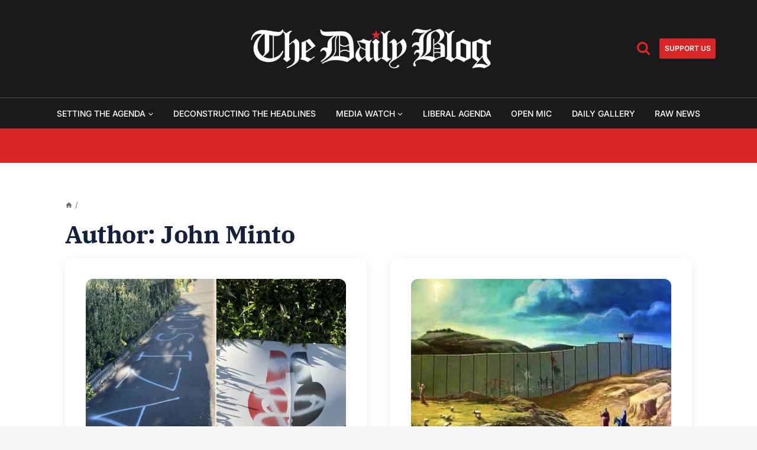

--- FILE ---
content_type: text/html; charset=UTF-8
request_url: https://thedailyblog.co.nz/author/john-minto/
body_size: 43486
content:
<!doctype html>
<html lang="en-NZ" prefix="og: https://ogp.me/ns#" class="no-js" itemtype="https://schema.org/Blog" itemscope>
<head>
<meta charset="UTF-8">
<meta name="viewport" content="width=device-width, initial-scale=1, minimum-scale=1">
<!-- Search Engine Optimization by Rank Math - https://rankmath.com/ -->
<title>John Minto - The Daily Blog</title>
<meta name="robots" content="follow, index, noarchive, max-snippet:-1, max-video-preview:-1, max-image-preview:large"/>
<link rel="canonical" href="https://thedailyblog.co.nz/author/john-minto/" />
<link rel="next" href="https://thedailyblog.co.nz/author/john-minto/page/2/" />
<meta property="og:locale" content="en_US" />
<meta property="og:type" content="profile" />
<meta property="og:title" content="John Minto - The Daily Blog" />
<meta property="og:url" content="https://thedailyblog.co.nz/author/john-minto/" />
<meta property="og:site_name" content="The Daily Blog" />
<meta property="og:image" content="https://thedailyblog.co.nz/wp-content/uploads/2026/01/tdb-open-graph_image.png" />
<meta property="og:image:secure_url" content="https://thedailyblog.co.nz/wp-content/uploads/2026/01/tdb-open-graph_image.png" />
<meta property="og:image:width" content="1200" />
<meta property="og:image:height" content="628" />
<meta property="og:image:type" content="image/png" />
<meta name="twitter:card" content="summary_large_image" />
<meta name="twitter:title" content="John Minto - The Daily Blog" />
<meta name="twitter:site" content="@CitizenBomber" />
<meta name="twitter:image" content="https://thedailyblog.co.nz/wp-content/uploads/2026/01/tdb-open-graph_image.png" />
<meta name="twitter:label1" content="Name" />
<meta name="twitter:data1" content="John Minto" />
<meta name="twitter:label2" content="Posts" />
<meta name="twitter:data2" content="673" />
<script type="application/ld+json" class="rank-math-schema">{"@context":"https://schema.org","@graph":[{"@type":"NewsMediaOrganization","@id":"https://thedailyblog.co.nz/#organization","name":"The Daily Blog","url":"https://thedailyblog.co.nz","sameAs":["https://www.facebook.com/TheDailyBlogNZ","https://twitter.com/CitizenBomber"],"logo":{"@type":"ImageObject","@id":"https://thedailyblog.co.nz/#logo","url":"https://dev.thedailyblog.co.nz/wp-content/uploads/2025/06/cropped-header-logo-1.png","contentUrl":"https://dev.thedailyblog.co.nz/wp-content/uploads/2025/06/cropped-header-logo-1.png","caption":"The Daily Blog","inLanguage":"en-NZ"},"description":"Independent NZ Political And Current Affairs Commentary Since 2013."},{"@type":"WebSite","@id":"https://thedailyblog.co.nz/#website","url":"https://thedailyblog.co.nz","name":"The Daily Blog","alternateName":"TDB","publisher":{"@id":"https://thedailyblog.co.nz/#organization"},"inLanguage":"en-NZ"},{"@type":"ProfilePage","@id":"https://thedailyblog.co.nz/author/john-minto/#webpage","url":"https://thedailyblog.co.nz/author/john-minto/","name":"John Minto - The Daily Blog","isPartOf":{"@id":"https://thedailyblog.co.nz/#website"},"inLanguage":"en-NZ"},{"@type":"Person","@id":"https://thedailyblog.co.nz/author/john-minto/","name":"John Minto","url":"https://thedailyblog.co.nz/author/john-minto/","image":{"@type":"ImageObject","@id":"https://secure.gravatar.com/avatar/38a2844a17d8897e7dc697fafe0f0e4f7f4c7fbe55f17529a91eaf1636e8d0c5?s=96&amp;d=initials&amp;r=r&amp;initials=JM","url":"https://secure.gravatar.com/avatar/38a2844a17d8897e7dc697fafe0f0e4f7f4c7fbe55f17529a91eaf1636e8d0c5?s=96&amp;d=initials&amp;r=r&amp;initials=JM","caption":"John Minto","inLanguage":"en-NZ"},"worksFor":{"@id":"https://thedailyblog.co.nz/#organization"},"mainEntityOfPage":{"@id":"https://thedailyblog.co.nz/author/john-minto/#webpage"}}]}</script>
<!-- /Rank Math WordPress SEO plugin -->
<link rel='dns-prefetch' href='//unpkg.com' />
<link rel="alternate" type="application/rss+xml" title="The Daily Blog &raquo; Feed" href="https://thedailyblog.co.nz/feed/" />
<link rel="alternate" type="application/rss+xml" title="The Daily Blog &raquo; Comments Feed" href="https://thedailyblog.co.nz/comments/feed/" />
<script>document.documentElement.classList.remove( 'no-js' );</script>
<link rel="alternate" type="application/rss+xml" title="The Daily Blog &raquo; Posts by John Minto Feed" href="https://thedailyblog.co.nz/author/john-minto/feed/" />
<style id='wp-img-auto-sizes-contain-inline-css'>
img:is([sizes=auto i],[sizes^="auto," i]){contain-intrinsic-size:3000px 1500px}
/*# sourceURL=wp-img-auto-sizes-contain-inline-css */
</style>
<!-- <link rel='stylesheet' id='wpra-lightbox-css' href='https://thedailyblog.co.nz/wp-content/plugins/wp-rss-aggregator/core/css/jquery-colorbox.css?ver=1.4.33' media='all' /> -->
<link rel="stylesheet" type="text/css" href="//thedailyblog.co.nz/wp-content/cache/wpfc-minified/kkz9tjlh/6ebzq.css" media="all"/>
<style id='wp-emoji-styles-inline-css'>
img.wp-smiley, img.emoji {
display: inline !important;
border: none !important;
box-shadow: none !important;
height: 1em !important;
width: 1em !important;
margin: 0 0.07em !important;
vertical-align: -0.1em !important;
background: none !important;
padding: 0 !important;
}
/*# sourceURL=wp-emoji-styles-inline-css */
</style>
<style id='wp-block-library-inline-css'>
:root{--wp-block-synced-color:#7a00df;--wp-block-synced-color--rgb:122,0,223;--wp-bound-block-color:var(--wp-block-synced-color);--wp-editor-canvas-background:#ddd;--wp-admin-theme-color:#007cba;--wp-admin-theme-color--rgb:0,124,186;--wp-admin-theme-color-darker-10:#006ba1;--wp-admin-theme-color-darker-10--rgb:0,107,160.5;--wp-admin-theme-color-darker-20:#005a87;--wp-admin-theme-color-darker-20--rgb:0,90,135;--wp-admin-border-width-focus:2px}@media (min-resolution:192dpi){:root{--wp-admin-border-width-focus:1.5px}}.wp-element-button{cursor:pointer}:root .has-very-light-gray-background-color{background-color:#eee}:root .has-very-dark-gray-background-color{background-color:#313131}:root .has-very-light-gray-color{color:#eee}:root .has-very-dark-gray-color{color:#313131}:root .has-vivid-green-cyan-to-vivid-cyan-blue-gradient-background{background:linear-gradient(135deg,#00d084,#0693e3)}:root .has-purple-crush-gradient-background{background:linear-gradient(135deg,#34e2e4,#4721fb 50%,#ab1dfe)}:root .has-hazy-dawn-gradient-background{background:linear-gradient(135deg,#faaca8,#dad0ec)}:root .has-subdued-olive-gradient-background{background:linear-gradient(135deg,#fafae1,#67a671)}:root .has-atomic-cream-gradient-background{background:linear-gradient(135deg,#fdd79a,#004a59)}:root .has-nightshade-gradient-background{background:linear-gradient(135deg,#330968,#31cdcf)}:root .has-midnight-gradient-background{background:linear-gradient(135deg,#020381,#2874fc)}:root{--wp--preset--font-size--normal:16px;--wp--preset--font-size--huge:42px}.has-regular-font-size{font-size:1em}.has-larger-font-size{font-size:2.625em}.has-normal-font-size{font-size:var(--wp--preset--font-size--normal)}.has-huge-font-size{font-size:var(--wp--preset--font-size--huge)}.has-text-align-center{text-align:center}.has-text-align-left{text-align:left}.has-text-align-right{text-align:right}.has-fit-text{white-space:nowrap!important}#end-resizable-editor-section{display:none}.aligncenter{clear:both}.items-justified-left{justify-content:flex-start}.items-justified-center{justify-content:center}.items-justified-right{justify-content:flex-end}.items-justified-space-between{justify-content:space-between}.screen-reader-text{border:0;clip-path:inset(50%);height:1px;margin:-1px;overflow:hidden;padding:0;position:absolute;width:1px;word-wrap:normal!important}.screen-reader-text:focus{background-color:#ddd;clip-path:none;color:#444;display:block;font-size:1em;height:auto;left:5px;line-height:normal;padding:15px 23px 14px;text-decoration:none;top:5px;width:auto;z-index:100000}html :where(.has-border-color){border-style:solid}html :where([style*=border-top-color]){border-top-style:solid}html :where([style*=border-right-color]){border-right-style:solid}html :where([style*=border-bottom-color]){border-bottom-style:solid}html :where([style*=border-left-color]){border-left-style:solid}html :where([style*=border-width]){border-style:solid}html :where([style*=border-top-width]){border-top-style:solid}html :where([style*=border-right-width]){border-right-style:solid}html :where([style*=border-bottom-width]){border-bottom-style:solid}html :where([style*=border-left-width]){border-left-style:solid}html :where(img[class*=wp-image-]){height:auto;max-width:100%}:where(figure){margin:0 0 1em}html :where(.is-position-sticky){--wp-admin--admin-bar--position-offset:var(--wp-admin--admin-bar--height,0px)}@media screen and (max-width:600px){html :where(.is-position-sticky){--wp-admin--admin-bar--position-offset:0px}}
/*# sourceURL=wp-block-library-inline-css */
</style><style id='wp-block-image-inline-css'>
.wp-block-image>a,.wp-block-image>figure>a{display:inline-block}.wp-block-image img{box-sizing:border-box;height:auto;max-width:100%;vertical-align:bottom}@media not (prefers-reduced-motion){.wp-block-image img.hide{visibility:hidden}.wp-block-image img.show{animation:show-content-image .4s}}.wp-block-image[style*=border-radius] img,.wp-block-image[style*=border-radius]>a{border-radius:inherit}.wp-block-image.has-custom-border img{box-sizing:border-box}.wp-block-image.aligncenter{text-align:center}.wp-block-image.alignfull>a,.wp-block-image.alignwide>a{width:100%}.wp-block-image.alignfull img,.wp-block-image.alignwide img{height:auto;width:100%}.wp-block-image .aligncenter,.wp-block-image .alignleft,.wp-block-image .alignright,.wp-block-image.aligncenter,.wp-block-image.alignleft,.wp-block-image.alignright{display:table}.wp-block-image .aligncenter>figcaption,.wp-block-image .alignleft>figcaption,.wp-block-image .alignright>figcaption,.wp-block-image.aligncenter>figcaption,.wp-block-image.alignleft>figcaption,.wp-block-image.alignright>figcaption{caption-side:bottom;display:table-caption}.wp-block-image .alignleft{float:left;margin:.5em 1em .5em 0}.wp-block-image .alignright{float:right;margin:.5em 0 .5em 1em}.wp-block-image .aligncenter{margin-left:auto;margin-right:auto}.wp-block-image :where(figcaption){margin-bottom:1em;margin-top:.5em}.wp-block-image.is-style-circle-mask img{border-radius:9999px}@supports ((-webkit-mask-image:none) or (mask-image:none)) or (-webkit-mask-image:none){.wp-block-image.is-style-circle-mask img{border-radius:0;-webkit-mask-image:url('data:image/svg+xml;utf8,<svg viewBox="0 0 100 100" xmlns="http://www.w3.org/2000/svg"><circle cx="50" cy="50" r="50"/></svg>');mask-image:url('data:image/svg+xml;utf8,<svg viewBox="0 0 100 100" xmlns="http://www.w3.org/2000/svg"><circle cx="50" cy="50" r="50"/></svg>');mask-mode:alpha;-webkit-mask-position:center;mask-position:center;-webkit-mask-repeat:no-repeat;mask-repeat:no-repeat;-webkit-mask-size:contain;mask-size:contain}}:root :where(.wp-block-image.is-style-rounded img,.wp-block-image .is-style-rounded img){border-radius:9999px}.wp-block-image figure{margin:0}.wp-lightbox-container{display:flex;flex-direction:column;position:relative}.wp-lightbox-container img{cursor:zoom-in}.wp-lightbox-container img:hover+button{opacity:1}.wp-lightbox-container button{align-items:center;backdrop-filter:blur(16px) saturate(180%);background-color:#5a5a5a40;border:none;border-radius:4px;cursor:zoom-in;display:flex;height:20px;justify-content:center;opacity:0;padding:0;position:absolute;right:16px;text-align:center;top:16px;width:20px;z-index:100}@media not (prefers-reduced-motion){.wp-lightbox-container button{transition:opacity .2s ease}}.wp-lightbox-container button:focus-visible{outline:3px auto #5a5a5a40;outline:3px auto -webkit-focus-ring-color;outline-offset:3px}.wp-lightbox-container button:hover{cursor:pointer;opacity:1}.wp-lightbox-container button:focus{opacity:1}.wp-lightbox-container button:focus,.wp-lightbox-container button:hover,.wp-lightbox-container button:not(:hover):not(:active):not(.has-background){background-color:#5a5a5a40;border:none}.wp-lightbox-overlay{box-sizing:border-box;cursor:zoom-out;height:100vh;left:0;overflow:hidden;position:fixed;top:0;visibility:hidden;width:100%;z-index:100000}.wp-lightbox-overlay .close-button{align-items:center;cursor:pointer;display:flex;justify-content:center;min-height:40px;min-width:40px;padding:0;position:absolute;right:calc(env(safe-area-inset-right) + 16px);top:calc(env(safe-area-inset-top) + 16px);z-index:5000000}.wp-lightbox-overlay .close-button:focus,.wp-lightbox-overlay .close-button:hover,.wp-lightbox-overlay .close-button:not(:hover):not(:active):not(.has-background){background:none;border:none}.wp-lightbox-overlay .lightbox-image-container{height:var(--wp--lightbox-container-height);left:50%;overflow:hidden;position:absolute;top:50%;transform:translate(-50%,-50%);transform-origin:top left;width:var(--wp--lightbox-container-width);z-index:9999999999}.wp-lightbox-overlay .wp-block-image{align-items:center;box-sizing:border-box;display:flex;height:100%;justify-content:center;margin:0;position:relative;transform-origin:0 0;width:100%;z-index:3000000}.wp-lightbox-overlay .wp-block-image img{height:var(--wp--lightbox-image-height);min-height:var(--wp--lightbox-image-height);min-width:var(--wp--lightbox-image-width);width:var(--wp--lightbox-image-width)}.wp-lightbox-overlay .wp-block-image figcaption{display:none}.wp-lightbox-overlay button{background:none;border:none}.wp-lightbox-overlay .scrim{background-color:#fff;height:100%;opacity:.9;position:absolute;width:100%;z-index:2000000}.wp-lightbox-overlay.active{visibility:visible}@media not (prefers-reduced-motion){.wp-lightbox-overlay.active{animation:turn-on-visibility .25s both}.wp-lightbox-overlay.active img{animation:turn-on-visibility .35s both}.wp-lightbox-overlay.show-closing-animation:not(.active){animation:turn-off-visibility .35s both}.wp-lightbox-overlay.show-closing-animation:not(.active) img{animation:turn-off-visibility .25s both}.wp-lightbox-overlay.zoom.active{animation:none;opacity:1;visibility:visible}.wp-lightbox-overlay.zoom.active .lightbox-image-container{animation:lightbox-zoom-in .4s}.wp-lightbox-overlay.zoom.active .lightbox-image-container img{animation:none}.wp-lightbox-overlay.zoom.active .scrim{animation:turn-on-visibility .4s forwards}.wp-lightbox-overlay.zoom.show-closing-animation:not(.active){animation:none}.wp-lightbox-overlay.zoom.show-closing-animation:not(.active) .lightbox-image-container{animation:lightbox-zoom-out .4s}.wp-lightbox-overlay.zoom.show-closing-animation:not(.active) .lightbox-image-container img{animation:none}.wp-lightbox-overlay.zoom.show-closing-animation:not(.active) .scrim{animation:turn-off-visibility .4s forwards}}@keyframes show-content-image{0%{visibility:hidden}99%{visibility:hidden}to{visibility:visible}}@keyframes turn-on-visibility{0%{opacity:0}to{opacity:1}}@keyframes turn-off-visibility{0%{opacity:1;visibility:visible}99%{opacity:0;visibility:visible}to{opacity:0;visibility:hidden}}@keyframes lightbox-zoom-in{0%{transform:translate(calc((-100vw + var(--wp--lightbox-scrollbar-width))/2 + var(--wp--lightbox-initial-left-position)),calc(-50vh + var(--wp--lightbox-initial-top-position))) scale(var(--wp--lightbox-scale))}to{transform:translate(-50%,-50%) scale(1)}}@keyframes lightbox-zoom-out{0%{transform:translate(-50%,-50%) scale(1);visibility:visible}99%{visibility:visible}to{transform:translate(calc((-100vw + var(--wp--lightbox-scrollbar-width))/2 + var(--wp--lightbox-initial-left-position)),calc(-50vh + var(--wp--lightbox-initial-top-position))) scale(var(--wp--lightbox-scale));visibility:hidden}}
/*# sourceURL=https://thedailyblog.co.nz/wp-includes/blocks/image/style.min.css */
</style>
<style id='global-styles-inline-css'>
:root{--wp--preset--aspect-ratio--square: 1;--wp--preset--aspect-ratio--4-3: 4/3;--wp--preset--aspect-ratio--3-4: 3/4;--wp--preset--aspect-ratio--3-2: 3/2;--wp--preset--aspect-ratio--2-3: 2/3;--wp--preset--aspect-ratio--16-9: 16/9;--wp--preset--aspect-ratio--9-16: 9/16;--wp--preset--color--black: #000000;--wp--preset--color--cyan-bluish-gray: #abb8c3;--wp--preset--color--white: #ffffff;--wp--preset--color--pale-pink: #f78da7;--wp--preset--color--vivid-red: #cf2e2e;--wp--preset--color--luminous-vivid-orange: #ff6900;--wp--preset--color--luminous-vivid-amber: #fcb900;--wp--preset--color--light-green-cyan: #7bdcb5;--wp--preset--color--vivid-green-cyan: #00d084;--wp--preset--color--pale-cyan-blue: #8ed1fc;--wp--preset--color--vivid-cyan-blue: #0693e3;--wp--preset--color--vivid-purple: #9b51e0;--wp--preset--color--theme-palette-1: var(--global-palette1);--wp--preset--color--theme-palette-2: var(--global-palette2);--wp--preset--color--theme-palette-3: var(--global-palette3);--wp--preset--color--theme-palette-4: var(--global-palette4);--wp--preset--color--theme-palette-5: var(--global-palette5);--wp--preset--color--theme-palette-6: var(--global-palette6);--wp--preset--color--theme-palette-7: var(--global-palette7);--wp--preset--color--theme-palette-8: var(--global-palette8);--wp--preset--color--theme-palette-9: var(--global-palette9);--wp--preset--color--theme-palette-10: var(--global-palette10);--wp--preset--color--theme-palette-11: var(--global-palette11);--wp--preset--color--theme-palette-12: var(--global-palette12);--wp--preset--color--theme-palette-13: var(--global-palette13);--wp--preset--color--theme-palette-14: var(--global-palette14);--wp--preset--color--theme-palette-15: var(--global-palette15);--wp--preset--gradient--vivid-cyan-blue-to-vivid-purple: linear-gradient(135deg,rgb(6,147,227) 0%,rgb(155,81,224) 100%);--wp--preset--gradient--light-green-cyan-to-vivid-green-cyan: linear-gradient(135deg,rgb(122,220,180) 0%,rgb(0,208,130) 100%);--wp--preset--gradient--luminous-vivid-amber-to-luminous-vivid-orange: linear-gradient(135deg,rgb(252,185,0) 0%,rgb(255,105,0) 100%);--wp--preset--gradient--luminous-vivid-orange-to-vivid-red: linear-gradient(135deg,rgb(255,105,0) 0%,rgb(207,46,46) 100%);--wp--preset--gradient--very-light-gray-to-cyan-bluish-gray: linear-gradient(135deg,rgb(238,238,238) 0%,rgb(169,184,195) 100%);--wp--preset--gradient--cool-to-warm-spectrum: linear-gradient(135deg,rgb(74,234,220) 0%,rgb(151,120,209) 20%,rgb(207,42,186) 40%,rgb(238,44,130) 60%,rgb(251,105,98) 80%,rgb(254,248,76) 100%);--wp--preset--gradient--blush-light-purple: linear-gradient(135deg,rgb(255,206,236) 0%,rgb(152,150,240) 100%);--wp--preset--gradient--blush-bordeaux: linear-gradient(135deg,rgb(254,205,165) 0%,rgb(254,45,45) 50%,rgb(107,0,62) 100%);--wp--preset--gradient--luminous-dusk: linear-gradient(135deg,rgb(255,203,112) 0%,rgb(199,81,192) 50%,rgb(65,88,208) 100%);--wp--preset--gradient--pale-ocean: linear-gradient(135deg,rgb(255,245,203) 0%,rgb(182,227,212) 50%,rgb(51,167,181) 100%);--wp--preset--gradient--electric-grass: linear-gradient(135deg,rgb(202,248,128) 0%,rgb(113,206,126) 100%);--wp--preset--gradient--midnight: linear-gradient(135deg,rgb(2,3,129) 0%,rgb(40,116,252) 100%);--wp--preset--font-size--small: var(--global-font-size-small);--wp--preset--font-size--medium: var(--global-font-size-medium);--wp--preset--font-size--large: var(--global-font-size-large);--wp--preset--font-size--x-large: 42px;--wp--preset--font-size--larger: var(--global-font-size-larger);--wp--preset--font-size--xxlarge: var(--global-font-size-xxlarge);--wp--preset--spacing--20: 0.44rem;--wp--preset--spacing--30: 0.67rem;--wp--preset--spacing--40: 1rem;--wp--preset--spacing--50: 1.5rem;--wp--preset--spacing--60: 2.25rem;--wp--preset--spacing--70: 3.38rem;--wp--preset--spacing--80: 5.06rem;--wp--preset--shadow--natural: 6px 6px 9px rgba(0, 0, 0, 0.2);--wp--preset--shadow--deep: 12px 12px 50px rgba(0, 0, 0, 0.4);--wp--preset--shadow--sharp: 6px 6px 0px rgba(0, 0, 0, 0.2);--wp--preset--shadow--outlined: 6px 6px 0px -3px rgb(255, 255, 255), 6px 6px rgb(0, 0, 0);--wp--preset--shadow--crisp: 6px 6px 0px rgb(0, 0, 0);}:root { --wp--style--global--content-size: var(--global-calc-content-width);--wp--style--global--wide-size: var(--global-calc-wide-content-width); }:where(body) { margin: 0; }.wp-site-blocks > .alignleft { float: left; margin-right: 2em; }.wp-site-blocks > .alignright { float: right; margin-left: 2em; }.wp-site-blocks > .aligncenter { justify-content: center; margin-left: auto; margin-right: auto; }:where(.is-layout-flex){gap: 0.5em;}:where(.is-layout-grid){gap: 0.5em;}.is-layout-flow > .alignleft{float: left;margin-inline-start: 0;margin-inline-end: 2em;}.is-layout-flow > .alignright{float: right;margin-inline-start: 2em;margin-inline-end: 0;}.is-layout-flow > .aligncenter{margin-left: auto !important;margin-right: auto !important;}.is-layout-constrained > .alignleft{float: left;margin-inline-start: 0;margin-inline-end: 2em;}.is-layout-constrained > .alignright{float: right;margin-inline-start: 2em;margin-inline-end: 0;}.is-layout-constrained > .aligncenter{margin-left: auto !important;margin-right: auto !important;}.is-layout-constrained > :where(:not(.alignleft):not(.alignright):not(.alignfull)){max-width: var(--wp--style--global--content-size);margin-left: auto !important;margin-right: auto !important;}.is-layout-constrained > .alignwide{max-width: var(--wp--style--global--wide-size);}body .is-layout-flex{display: flex;}.is-layout-flex{flex-wrap: wrap;align-items: center;}.is-layout-flex > :is(*, div){margin: 0;}body .is-layout-grid{display: grid;}.is-layout-grid > :is(*, div){margin: 0;}body{padding-top: 0px;padding-right: 0px;padding-bottom: 0px;padding-left: 0px;}a:where(:not(.wp-element-button)){text-decoration: underline;}:root :where(.wp-element-button, .wp-block-button__link){font-style: inherit;font-weight: inherit;letter-spacing: inherit;text-transform: inherit;}.has-black-color{color: var(--wp--preset--color--black) !important;}.has-cyan-bluish-gray-color{color: var(--wp--preset--color--cyan-bluish-gray) !important;}.has-white-color{color: var(--wp--preset--color--white) !important;}.has-pale-pink-color{color: var(--wp--preset--color--pale-pink) !important;}.has-vivid-red-color{color: var(--wp--preset--color--vivid-red) !important;}.has-luminous-vivid-orange-color{color: var(--wp--preset--color--luminous-vivid-orange) !important;}.has-luminous-vivid-amber-color{color: var(--wp--preset--color--luminous-vivid-amber) !important;}.has-light-green-cyan-color{color: var(--wp--preset--color--light-green-cyan) !important;}.has-vivid-green-cyan-color{color: var(--wp--preset--color--vivid-green-cyan) !important;}.has-pale-cyan-blue-color{color: var(--wp--preset--color--pale-cyan-blue) !important;}.has-vivid-cyan-blue-color{color: var(--wp--preset--color--vivid-cyan-blue) !important;}.has-vivid-purple-color{color: var(--wp--preset--color--vivid-purple) !important;}.has-theme-palette-1-color{color: var(--wp--preset--color--theme-palette-1) !important;}.has-theme-palette-2-color{color: var(--wp--preset--color--theme-palette-2) !important;}.has-theme-palette-3-color{color: var(--wp--preset--color--theme-palette-3) !important;}.has-theme-palette-4-color{color: var(--wp--preset--color--theme-palette-4) !important;}.has-theme-palette-5-color{color: var(--wp--preset--color--theme-palette-5) !important;}.has-theme-palette-6-color{color: var(--wp--preset--color--theme-palette-6) !important;}.has-theme-palette-7-color{color: var(--wp--preset--color--theme-palette-7) !important;}.has-theme-palette-8-color{color: var(--wp--preset--color--theme-palette-8) !important;}.has-theme-palette-9-color{color: var(--wp--preset--color--theme-palette-9) !important;}.has-theme-palette-10-color{color: var(--wp--preset--color--theme-palette-10) !important;}.has-theme-palette-11-color{color: var(--wp--preset--color--theme-palette-11) !important;}.has-theme-palette-12-color{color: var(--wp--preset--color--theme-palette-12) !important;}.has-theme-palette-13-color{color: var(--wp--preset--color--theme-palette-13) !important;}.has-theme-palette-14-color{color: var(--wp--preset--color--theme-palette-14) !important;}.has-theme-palette-15-color{color: var(--wp--preset--color--theme-palette-15) !important;}.has-black-background-color{background-color: var(--wp--preset--color--black) !important;}.has-cyan-bluish-gray-background-color{background-color: var(--wp--preset--color--cyan-bluish-gray) !important;}.has-white-background-color{background-color: var(--wp--preset--color--white) !important;}.has-pale-pink-background-color{background-color: var(--wp--preset--color--pale-pink) !important;}.has-vivid-red-background-color{background-color: var(--wp--preset--color--vivid-red) !important;}.has-luminous-vivid-orange-background-color{background-color: var(--wp--preset--color--luminous-vivid-orange) !important;}.has-luminous-vivid-amber-background-color{background-color: var(--wp--preset--color--luminous-vivid-amber) !important;}.has-light-green-cyan-background-color{background-color: var(--wp--preset--color--light-green-cyan) !important;}.has-vivid-green-cyan-background-color{background-color: var(--wp--preset--color--vivid-green-cyan) !important;}.has-pale-cyan-blue-background-color{background-color: var(--wp--preset--color--pale-cyan-blue) !important;}.has-vivid-cyan-blue-background-color{background-color: var(--wp--preset--color--vivid-cyan-blue) !important;}.has-vivid-purple-background-color{background-color: var(--wp--preset--color--vivid-purple) !important;}.has-theme-palette-1-background-color{background-color: var(--wp--preset--color--theme-palette-1) !important;}.has-theme-palette-2-background-color{background-color: var(--wp--preset--color--theme-palette-2) !important;}.has-theme-palette-3-background-color{background-color: var(--wp--preset--color--theme-palette-3) !important;}.has-theme-palette-4-background-color{background-color: var(--wp--preset--color--theme-palette-4) !important;}.has-theme-palette-5-background-color{background-color: var(--wp--preset--color--theme-palette-5) !important;}.has-theme-palette-6-background-color{background-color: var(--wp--preset--color--theme-palette-6) !important;}.has-theme-palette-7-background-color{background-color: var(--wp--preset--color--theme-palette-7) !important;}.has-theme-palette-8-background-color{background-color: var(--wp--preset--color--theme-palette-8) !important;}.has-theme-palette-9-background-color{background-color: var(--wp--preset--color--theme-palette-9) !important;}.has-theme-palette-10-background-color{background-color: var(--wp--preset--color--theme-palette-10) !important;}.has-theme-palette-11-background-color{background-color: var(--wp--preset--color--theme-palette-11) !important;}.has-theme-palette-12-background-color{background-color: var(--wp--preset--color--theme-palette-12) !important;}.has-theme-palette-13-background-color{background-color: var(--wp--preset--color--theme-palette-13) !important;}.has-theme-palette-14-background-color{background-color: var(--wp--preset--color--theme-palette-14) !important;}.has-theme-palette-15-background-color{background-color: var(--wp--preset--color--theme-palette-15) !important;}.has-black-border-color{border-color: var(--wp--preset--color--black) !important;}.has-cyan-bluish-gray-border-color{border-color: var(--wp--preset--color--cyan-bluish-gray) !important;}.has-white-border-color{border-color: var(--wp--preset--color--white) !important;}.has-pale-pink-border-color{border-color: var(--wp--preset--color--pale-pink) !important;}.has-vivid-red-border-color{border-color: var(--wp--preset--color--vivid-red) !important;}.has-luminous-vivid-orange-border-color{border-color: var(--wp--preset--color--luminous-vivid-orange) !important;}.has-luminous-vivid-amber-border-color{border-color: var(--wp--preset--color--luminous-vivid-amber) !important;}.has-light-green-cyan-border-color{border-color: var(--wp--preset--color--light-green-cyan) !important;}.has-vivid-green-cyan-border-color{border-color: var(--wp--preset--color--vivid-green-cyan) !important;}.has-pale-cyan-blue-border-color{border-color: var(--wp--preset--color--pale-cyan-blue) !important;}.has-vivid-cyan-blue-border-color{border-color: var(--wp--preset--color--vivid-cyan-blue) !important;}.has-vivid-purple-border-color{border-color: var(--wp--preset--color--vivid-purple) !important;}.has-theme-palette-1-border-color{border-color: var(--wp--preset--color--theme-palette-1) !important;}.has-theme-palette-2-border-color{border-color: var(--wp--preset--color--theme-palette-2) !important;}.has-theme-palette-3-border-color{border-color: var(--wp--preset--color--theme-palette-3) !important;}.has-theme-palette-4-border-color{border-color: var(--wp--preset--color--theme-palette-4) !important;}.has-theme-palette-5-border-color{border-color: var(--wp--preset--color--theme-palette-5) !important;}.has-theme-palette-6-border-color{border-color: var(--wp--preset--color--theme-palette-6) !important;}.has-theme-palette-7-border-color{border-color: var(--wp--preset--color--theme-palette-7) !important;}.has-theme-palette-8-border-color{border-color: var(--wp--preset--color--theme-palette-8) !important;}.has-theme-palette-9-border-color{border-color: var(--wp--preset--color--theme-palette-9) !important;}.has-theme-palette-10-border-color{border-color: var(--wp--preset--color--theme-palette-10) !important;}.has-theme-palette-11-border-color{border-color: var(--wp--preset--color--theme-palette-11) !important;}.has-theme-palette-12-border-color{border-color: var(--wp--preset--color--theme-palette-12) !important;}.has-theme-palette-13-border-color{border-color: var(--wp--preset--color--theme-palette-13) !important;}.has-theme-palette-14-border-color{border-color: var(--wp--preset--color--theme-palette-14) !important;}.has-theme-palette-15-border-color{border-color: var(--wp--preset--color--theme-palette-15) !important;}.has-vivid-cyan-blue-to-vivid-purple-gradient-background{background: var(--wp--preset--gradient--vivid-cyan-blue-to-vivid-purple) !important;}.has-light-green-cyan-to-vivid-green-cyan-gradient-background{background: var(--wp--preset--gradient--light-green-cyan-to-vivid-green-cyan) !important;}.has-luminous-vivid-amber-to-luminous-vivid-orange-gradient-background{background: var(--wp--preset--gradient--luminous-vivid-amber-to-luminous-vivid-orange) !important;}.has-luminous-vivid-orange-to-vivid-red-gradient-background{background: var(--wp--preset--gradient--luminous-vivid-orange-to-vivid-red) !important;}.has-very-light-gray-to-cyan-bluish-gray-gradient-background{background: var(--wp--preset--gradient--very-light-gray-to-cyan-bluish-gray) !important;}.has-cool-to-warm-spectrum-gradient-background{background: var(--wp--preset--gradient--cool-to-warm-spectrum) !important;}.has-blush-light-purple-gradient-background{background: var(--wp--preset--gradient--blush-light-purple) !important;}.has-blush-bordeaux-gradient-background{background: var(--wp--preset--gradient--blush-bordeaux) !important;}.has-luminous-dusk-gradient-background{background: var(--wp--preset--gradient--luminous-dusk) !important;}.has-pale-ocean-gradient-background{background: var(--wp--preset--gradient--pale-ocean) !important;}.has-electric-grass-gradient-background{background: var(--wp--preset--gradient--electric-grass) !important;}.has-midnight-gradient-background{background: var(--wp--preset--gradient--midnight) !important;}.has-small-font-size{font-size: var(--wp--preset--font-size--small) !important;}.has-medium-font-size{font-size: var(--wp--preset--font-size--medium) !important;}.has-large-font-size{font-size: var(--wp--preset--font-size--large) !important;}.has-x-large-font-size{font-size: var(--wp--preset--font-size--x-large) !important;}.has-larger-font-size{font-size: var(--wp--preset--font-size--larger) !important;}.has-xxlarge-font-size{font-size: var(--wp--preset--font-size--xxlarge) !important;}
/*# sourceURL=global-styles-inline-css */
</style>
<!-- <link rel='stylesheet' id='gutenkit-frontend-common-css' href='https://thedailyblog.co.nz/wp-content/plugins/gutenkit-blocks-addon/build/gutenkit/frontend-common.css?ver=a28538744097629e283d' media='all' /> -->
<!-- <link rel='stylesheet' id='gutenkit-third-party-compatibility-css' href='https://thedailyblog.co.nz/wp-content/plugins/gutenkit-blocks-addon/build/compatibility/frontend.css?ver=3d4d77436bc649921d02' media='all' /> -->
<!-- <link rel='stylesheet' id='kadence-global-css' href='https://thedailyblog.co.nz/wp-content/themes/kadence/assets/css/global.min.css?ver=1.4.3' media='all' /> -->
<link rel="stylesheet" type="text/css" href="//thedailyblog.co.nz/wp-content/cache/wpfc-minified/jxmv6cc9/6ebzq.css" media="all"/>
<style id='kadence-global-inline-css'>
/* Kadence Base CSS */
:root{--global-palette1:#d92727;--global-palette2:#b21818;--global-palette3:#14213d;--global-palette4:#1a1a1a;--global-palette5:#4d4d4d;--global-palette6:#6b6b6b;--global-palette7:#f7f7f7;--global-palette8:#ffffff;--global-palette9:#ffffff;--global-palette10:#8499b1;--global-palette11:#13612e;--global-palette12:#1159af;--global-palette13:#b82105;--global-palette14:#f7630c;--global-palette15:#f5a524;--global-palette9rgb:255, 255, 255;--global-palette-highlight:#d92727;--global-palette-highlight-alt:#b21818;--global-palette-highlight-alt2:var(--global-palette9);--global-palette-btn-bg:var(--global-palette1);--global-palette-btn-bg-hover:var(--global-palette2);--global-palette-btn:var(--global-palette8);--global-palette-btn-hover:var(--global-palette8);--global-palette-btn-sec-bg:var(--global-palette7);--global-palette-btn-sec-bg-hover:var(--global-palette2);--global-palette-btn-sec:var(--global-palette3);--global-palette-btn-sec-hover:var(--global-palette9);--global-body-font-family:Inter, sans-serif;--global-heading-font-family:'IBM Plex Serif', serif;--global-primary-nav-font-family:Inter, sans-serif;--global-fallback-font:sans-serif;--global-display-fallback-font:sans-serif;--global-content-width:1140px;--global-content-wide-width:calc(1140px + 230px);--global-content-narrow-width:1140px;--global-content-edge-padding:40px;--global-content-boxed-padding:40px;--global-calc-content-width:calc(1140px - var(--global-content-edge-padding) - var(--global-content-edge-padding) );--wp--style--global--content-size:var(--global-calc-content-width);}.wp-site-blocks{--global-vw:calc( 100vw - ( 0.5 * var(--scrollbar-offset)));}body{background:#ffffff;}body, input, select, optgroup, textarea{font-style:normal;font-weight:normal;font-size:15px;line-height:23px;font-family:var(--global-body-font-family);color:var(--global-palette4);}.content-bg, body.content-style-unboxed .site{background:#f7f7f7;}@media all and (max-width: 1024px){body{background:#ffffff;font-size:15px;line-height:22px;}.content-bg, body.content-style-unboxed .site{background:#f7f7f7;}}@media all and (max-width: 767px){body{font-size:15px;line-height:22px;}}h1,h2,h3,h4,h5,h6{font-family:var(--global-heading-font-family);}h1{font-style:normal;font-weight:700;font-size:42px;line-height:50px;letter-spacing:-0.5px;font-family:'IBM Plex Serif', serif;color:var(--global-palette3);}h2{font-style:normal;font-weight:700;font-size:32px;line-height:42px;letter-spacing:-0.3px;font-family:'IBM Plex Serif', serif;color:var(--global-palette3);}h3{font-style:normal;font-weight:600;font-size:26px;line-height:36px;letter-spacing:0px;font-family:'IBM Plex Serif', serif;color:var(--global-palette1);}h4{font-style:normal;font-weight:600;font-size:22px;line-height:26px;letter-spacing:0px;font-family:'IBM Plex Serif', serif;color:var(--global-palette5);}h5{font-style:normal;font-weight:600;font-size:18px;line-height:22px;letter-spacing:0px;font-family:Inter, sans-serif;color:var(--global-palette5);}h6{font-style:normal;font-weight:600;font-size:16px;line-height:24px;letter-spacing:0.1px;font-family:Inter, sans-serif;color:var(--global-palette5);}@media all and (max-width: 1024px){h1{font-size:36px;line-height:37px;}h2{font-size:28px;line-height:36px;}h3{font-size:24px;line-height:34px;}h4{font-size:20px;line-height:23px;}h5{font-size:17px;line-height:20px;}h6{font-size:15px;line-height:23px;}}@media all and (max-width: 767px){h1{font-size:30px;line-height:34px;}h2{font-size:24px;line-height:29px;}h3{font-size:20px;line-height:28px;}h4{font-size:18px;line-height:20px;}h5{font-size:16px;line-height:18px;}h6{font-size:14px;line-height:21px;}}.entry-hero .kadence-breadcrumbs{max-width:1140px;}.site-container, .site-header-row-layout-contained, .site-footer-row-layout-contained, .entry-hero-layout-contained, .comments-area, .alignfull > .wp-block-cover__inner-container, .alignwide > .wp-block-cover__inner-container{max-width:var(--global-content-width);}.content-width-narrow .content-container.site-container, .content-width-narrow .hero-container.site-container{max-width:var(--global-content-narrow-width);}@media all and (min-width: 1370px){.wp-site-blocks .content-container  .alignwide{margin-left:-115px;margin-right:-115px;width:unset;max-width:unset;}}@media all and (min-width: 1400px){.content-width-narrow .wp-site-blocks .content-container .alignwide{margin-left:-130px;margin-right:-130px;width:unset;max-width:unset;}}.content-style-boxed .wp-site-blocks .entry-content .alignwide{margin-left:calc( -1 * var( --global-content-boxed-padding ) );margin-right:calc( -1 * var( --global-content-boxed-padding ) );}.content-area{margin-top:60px;margin-bottom:60px;}@media all and (max-width: 1024px){.content-area{margin-top:19px;margin-bottom:19px;}}@media all and (max-width: 767px){.content-area{margin-top:30px;margin-bottom:30px;}}@media all and (max-width: 1024px){:root{--global-content-edge-padding:32px;--global-content-boxed-padding:30px;}}@media all and (max-width: 767px){:root{--global-content-edge-padding:20px;--global-content-boxed-padding:20px;}}.entry-content-wrap{padding:40px;}@media all and (max-width: 1024px){.entry-content-wrap{padding:30px;}}@media all and (max-width: 767px){.entry-content-wrap{padding:20px;}}.entry.single-entry{box-shadow:0px 4px 24px -4px rgba(0,0,0,0.02);border-radius:6px 6px 6px 6px;}.entry.loop-entry{border-radius:4px 4px 4px 4px;overflow:hidden;box-shadow:0px 3px 16px -2px rgba(0,0,0,0.02);}.loop-entry .entry-content-wrap{padding:24px;}@media all and (max-width: 1024px){.loop-entry .entry-content-wrap{padding:20px;}}@media all and (max-width: 767px){.loop-entry .entry-content-wrap{padding:16px;}}.has-sidebar:not(.has-left-sidebar) .content-container{grid-template-columns:1fr 320px;}.has-sidebar.has-left-sidebar .content-container{grid-template-columns:320px 1fr;}button, .button, .wp-block-button__link, input[type="button"], input[type="reset"], input[type="submit"], .fl-button, .elementor-button-wrapper .elementor-button, .wc-block-components-checkout-place-order-button, .wc-block-cart__submit{font-style:normal;font-weight:600;line-height:27px;letter-spacing:0px;font-family:Inter, sans-serif;text-transform:uppercase;border-radius:4px;padding:14px 24px 14px 24px;box-shadow:0px 0px 0px -7px rgba(0,0,0,0);}.wp-block-button.is-style-outline .wp-block-button__link{padding:14px 24px 14px 24px;}button:hover, button:focus, button:active, .button:hover, .button:focus, .button:active, .wp-block-button__link:hover, .wp-block-button__link:focus, .wp-block-button__link:active, input[type="button"]:hover, input[type="button"]:focus, input[type="button"]:active, input[type="reset"]:hover, input[type="reset"]:focus, input[type="reset"]:active, input[type="submit"]:hover, input[type="submit"]:focus, input[type="submit"]:active, .elementor-button-wrapper .elementor-button:hover, .elementor-button-wrapper .elementor-button:focus, .elementor-button-wrapper .elementor-button:active, .wc-block-cart__submit:hover{box-shadow:0px 15px 25px -7px var(--global-palette9);}.kb-button.kb-btn-global-outline.kb-btn-global-inherit{padding-top:calc(14px - 2px);padding-right:calc(24px - 2px);padding-bottom:calc(14px - 2px);padding-left:calc(24px - 2px);}@media all and (max-width: 1024px){button, .button, .wp-block-button__link, input[type="button"], input[type="reset"], input[type="submit"], .fl-button, .elementor-button-wrapper .elementor-button, .wc-block-components-checkout-place-order-button, .wc-block-cart__submit{font-size:16px;line-height:26px;}}@media all and (max-width: 767px){button, .button, .wp-block-button__link, input[type="button"], input[type="reset"], input[type="submit"], .fl-button, .elementor-button-wrapper .elementor-button, .wc-block-components-checkout-place-order-button, .wc-block-cart__submit{border-radius:4px;font-size:15px;line-height:24px;}}button.button-style-secondary, .button.button-style-secondary, .wp-block-button__link.button-style-secondary, input[type="button"].button-style-secondary, input[type="reset"].button-style-secondary, input[type="submit"].button-style-secondary, .fl-button.button-style-secondary, .elementor-button-wrapper .elementor-button.button-style-secondary, .wc-block-components-checkout-place-order-button.button-style-secondary, .wc-block-cart__submit.button-style-secondary{font-style:normal;font-weight:600;line-height:27px;letter-spacing:0px;font-family:Inter, sans-serif;text-transform:uppercase;}.entry-content :where(.wp-block-image) img, .entry-content :where(.wp-block-kadence-image) img{border-radius:6px;}@media all and (max-width: 1024px){.entry-content :where(.wp-block-image) img, .entry-content :where(.wp-block-kadence-image) img{border-radius:5px;}}@media all and (max-width: 767px){.entry-content :where(.wp-block-image) img, .entry-content :where(.wp-block-kadence-image) img{border-radius:4px;}}@media all and (min-width: 1025px){.transparent-header .entry-hero .entry-hero-container-inner{padding-top:calc(0px + 30px + 0px);}}@media all and (max-width: 1024px){.mobile-transparent-header .entry-hero .entry-hero-container-inner{padding-top:0px;}}@media all and (max-width: 767px){.mobile-transparent-header .entry-hero .entry-hero-container-inner{padding-top:0px;}}#kt-scroll-up-reader, #kt-scroll-up{border-radius:10px 10px 10px 10px;color:var(--global-palette9);background:var(--global-palette1);bottom:32px;font-size:40px;padding:12px 12px 12px 12px;}#kt-scroll-up-reader.scroll-up-side-right, #kt-scroll-up.scroll-up-side-right{right:32px;}#kt-scroll-up-reader.scroll-up-side-left, #kt-scroll-up.scroll-up-side-left{left:32px;}@media all and (hover: hover){#kt-scroll-up-reader:hover, #kt-scroll-up:hover{color:var(--global-palette9);background:var(--global-palette2);}}@media all and (max-width: 1024px){#kt-scroll-up-reader, #kt-scroll-up{bottom:24px;font-size:36px;padding:10px 10px 10px 10px;}#kt-scroll-up-reader.scroll-up-side-right, #kt-scroll-up.scroll-up-side-right{right:24px;}#kt-scroll-up-reader.scroll-up-side-left, #kt-scroll-up.scroll-up-side-left{left:24px;}}@media all and (max-width: 767px){#kt-scroll-up-reader, #kt-scroll-up{bottom:20px;font-size:32px;padding:8px 8px 8px 8px;}#kt-scroll-up-reader.scroll-up-side-right, #kt-scroll-up.scroll-up-side-right{right:16px;}#kt-scroll-up-reader.scroll-up-side-left, #kt-scroll-up.scroll-up-side-left{left:16px;}}.post-archive-hero-section .entry-hero-container-inner{background:var(--global-palette7);border-top:1px solid #e1e1e1;border-bottom:1px solid #e1e1e1;}.entry-hero.post-archive-hero-section .entry-header{min-height:160px;}.post-archive-hero-section .hero-section-overlay{background:rgba(200,200,200,0.6);}@media all and (max-width: 1024px){.post-archive-hero-section .entry-hero-container-inner{background:var(--global-palette7);}.entry-hero.post-archive-hero-section .entry-header{min-height:140px;}}@media all and (max-width: 767px){.post-archive-hero-section .entry-hero-container-inner{background:var(--global-palette7);}.entry-hero.post-archive-hero-section .entry-header{min-height:100px;}}.wp-site-blocks .post-archive-title h1{color:#14213d;}.post-archive-title .kadence-breadcrumbs{color:#6b6b6b;}.post-archive-title .kadence-breadcrumbs a:hover{color:#d92727;}.post-archive-title .archive-description{color:#1a1a1a;}.post-archive-title .archive-description a:hover{color:#d92727;}body.archive, body.blog{background:var(--global-palette7);}body.archive .content-bg, body.content-style-unboxed.archive .site, body.blog .content-bg, body.content-style-unboxed.blog .site{background:var(--global-palette8);}@media all and (max-width: 1024px){body.archive, body.blog{background:var(--global-palette7);}body.archive .content-bg, body.content-style-unboxed.archive .site, body.blog .content-bg, body.content-style-unboxed.blog .site{background:var(--global-palette8);}}.loop-entry.type-post h2.entry-title{font-style:normal;font-weight:700;line-height:30px;letter-spacing:0px;font-family:'IBM Plex Serif', serif;color:#14213d;}@media all and (max-width: 1024px){.loop-entry.type-post h2.entry-title{font-size:20rem;line-height:28px;}}@media all and (max-width: 767px){.loop-entry.type-post h2.entry-title{font-size:18rem;line-height:26px;}}.loop-entry.type-post .entry-taxonomies{font-style:normal;font-weight:normal;font-size:13px;line-height:20px;letter-spacing:0px;font-family:Inter, sans-serif;}.loop-entry.type-post .entry-taxonomies, .loop-entry.type-post .entry-taxonomies a{color:#d92727;}.loop-entry.type-post .entry-taxonomies .category-style-pill a{background:#d92727;}.loop-entry.type-post .entry-taxonomies a:hover{color:#b21818;}.loop-entry.type-post .entry-taxonomies .category-style-pill a:hover{background:#b21818;}@media all and (max-width: 1024px){.loop-entry.type-post .entry-taxonomies{font-size:12px;line-height:18px;}}@media all and (max-width: 767px){.loop-entry.type-post .entry-taxonomies{font-size:12px;}}.loop-entry.type-post .entry-meta{font-style:normal;font-weight:normal;font-size:13px;line-height:20px;letter-spacing:0px;font-family:Inter, sans-serif;}.loop-entry.type-post .entry-meta{color:#6b6b6b;}.loop-entry.type-post .entry-meta a:hover{color:#999999;}@media all and (max-width: 1024px){.loop-entry.type-post .entry-meta{font-size:12px;line-height:18px;}}
/* Kadence Header CSS */
.wp-site-blocks #mobile-header{display:block;}.wp-site-blocks #main-header{display:none;}@media all and (min-width: 1024px){.wp-site-blocks #mobile-header{display:none;}.wp-site-blocks #main-header{display:block;}}@media all and (max-width: 1023px){.mobile-transparent-header #masthead{position:absolute;left:0px;right:0px;z-index:100;}.kadence-scrollbar-fixer.mobile-transparent-header #masthead{right:var(--scrollbar-offset,0);}.mobile-transparent-header #masthead, .mobile-transparent-header .site-top-header-wrap .site-header-row-container-inner, .mobile-transparent-header .site-main-header-wrap .site-header-row-container-inner, .mobile-transparent-header .site-bottom-header-wrap .site-header-row-container-inner{background:transparent;}.site-header-row-tablet-layout-fullwidth, .site-header-row-tablet-layout-standard{padding:0px;}}@media all and (min-width: 1024px){.transparent-header #masthead{position:absolute;left:0px;right:0px;z-index:100;}.transparent-header.kadence-scrollbar-fixer #masthead{right:var(--scrollbar-offset,0);}.transparent-header #masthead, .transparent-header .site-top-header-wrap .site-header-row-container-inner, .transparent-header .site-main-header-wrap .site-header-row-container-inner, .transparent-header .site-bottom-header-wrap .site-header-row-container-inner{background:transparent;}}.site-branding a.brand img{max-width:420px;}.site-branding a.brand img.svg-logo-image{width:420px;}@media all and (max-width: 1023px){.site-branding a.brand img{max-width:21rem;}.site-branding a.brand img.svg-logo-image{width:21rem;}}@media all and (max-width: 767px){.site-branding a.brand img{max-width:13rem;}.site-branding a.brand img.svg-logo-image{width:13rem;}}.site-branding{padding:25px 30px 25px 4px;}@media all and (max-width: 1023px){.site-branding{padding:0.5rem 2rem 0.5rem 2rem;}}@media all and (max-width: 767px){.site-branding{padding:0.2em 0.5em 0.2em 0.2em;}}#masthead, #masthead .kadence-sticky-header.item-is-fixed:not(.item-at-start):not(.site-header-row-container):not(.site-main-header-wrap), #masthead .kadence-sticky-header.item-is-fixed:not(.item-at-start) > .site-header-row-container-inner{background:var(--global-palette7);}@media all and (max-width: 1023px){#masthead, #masthead .kadence-sticky-header.item-is-fixed:not(.item-at-start):not(.site-header-row-container):not(.site-main-header-wrap), #masthead .kadence-sticky-header.item-is-fixed:not(.item-at-start) > .site-header-row-container-inner{background:var(--global-palette5);}}@media all and (max-width: 767px){#masthead, #masthead .kadence-sticky-header.item-is-fixed:not(.item-at-start):not(.site-header-row-container):not(.site-main-header-wrap), #masthead .kadence-sticky-header.item-is-fixed:not(.item-at-start) > .site-header-row-container-inner{background:var(--global-palette7);}}.site-main-header-wrap .site-header-row-container-inner{background:var(--global-palette4);border-top:0.12rem solid rgba(139,139,139,0.28);}.site-main-header-inner-wrap{min-height:30px;}@media all and (max-width: 1023px){.site-main-header-inner-wrap{min-height:180px;}}@media all and (max-width: 767px){.site-main-header-inner-wrap{min-height:80px;}}.site-main-header-wrap .site-header-row-container-inner>.site-container{padding:0.5rem 1rem 0.5rem 1rem;}.site-top-header-wrap .site-header-row-container-inner{background:var(--global-palette4);}.site-top-header-inner-wrap{min-height:0px;}.site-top-header-wrap .site-header-row-container-inner>.site-container{padding:0.8rem 0rem 0.8rem 0rem;}.site-bottom-header-wrap .site-header-row-container-inner{background:var(--global-palette1);border-top:1.5px none var(--global-palette7);border-bottom:2px none var(--global-palette6);}.site-bottom-header-inner-wrap{min-height:0px;}@media all and (max-width: 1023px){.site-bottom-header-wrap .site-header-row-container-inner{background:var(--global-palette5);}}@media all and (max-width: 767px){.site-bottom-header-wrap .site-header-row-container-inner{background:var(--global-palette5);}}#masthead .kadence-sticky-header.item-is-fixed:not(.item-at-start):not(.site-header-row-container):not(.item-hidden-above):not(.site-main-header-wrap), #masthead .kadence-sticky-header.item-is-fixed:not(.item-at-start):not(.item-hidden-above) > .site-header-row-container-inner{background:var(--global-palette4);}.site-main-header-wrap.site-header-row-container.site-header-focus-item.site-header-row-layout-standard.kadence-sticky-header.item-is-fixed.item-is-stuck, .site-header-upper-inner-wrap.kadence-sticky-header.item-is-fixed.item-is-stuck, .site-header-inner-wrap.kadence-sticky-header.item-is-fixed.item-is-stuck, .site-top-header-wrap.site-header-row-container.site-header-focus-item.site-header-row-layout-standard.kadence-sticky-header.item-is-fixed.item-is-stuck, .site-bottom-header-wrap.site-header-row-container.site-header-focus-item.site-header-row-layout-standard.kadence-sticky-header.item-is-fixed.item-is-stuck{box-shadow:0px 0px 0px 0px rgba(0,0,0,0);}@media all and (max-width: 1023px){#masthead .kadence-sticky-header.item-is-fixed:not(.item-at-start):not(.site-header-row-container):not(.item-hidden-above):not(.site-main-header-wrap), #masthead .kadence-sticky-header.item-is-fixed:not(.item-at-start):not(.item-hidden-above) > .site-header-row-container-inner{background:var(--global-palette4);}}@media all and (max-width: 767px){#masthead .kadence-sticky-header.item-is-fixed:not(.item-at-start):not(.site-header-row-container):not(.item-hidden-above):not(.site-main-header-wrap), #masthead .kadence-sticky-header.item-is-fixed:not(.item-at-start):not(.item-hidden-above) > .site-header-row-container-inner{background:var(--global-palette4);}}.header-navigation[class*="header-navigation-style-underline"] .header-menu-container.primary-menu-container>ul>li>a:after{width:calc( 100% - 20px);}.main-navigation .primary-menu-container > ul > li.menu-item > a{padding-left:calc(20px / 2);padding-right:calc(20px / 2);padding-top:7px;padding-bottom:7px;color:var(--global-palette9);background:var(--global-palette4);}.main-navigation .primary-menu-container > ul > li.menu-item .dropdown-nav-special-toggle{right:calc(20px / 2);}.main-navigation .primary-menu-container > ul li.menu-item > a{font-style:normal;font-weight:500;font-size:14px;line-height:21px;letter-spacing:0px;font-family:var(--global-primary-nav-font-family);text-transform:uppercase;}.main-navigation .primary-menu-container > ul > li.menu-item > a:hover{color:var(--global-palette8);background:var(--global-palette2);}
.header-navigation[class*="header-navigation-style-underline"] .header-menu-container.primary-menu-container>ul>li.current-menu-ancestor>a:after,
.header-navigation[class*="header-navigation-style-underline"] .header-menu-container.primary-menu-container>ul>li.current-page-parent>a:after,
.header-navigation[class*="header-navigation-style-underline"] .header-menu-container.primary-menu-container>ul>li.current-product-ancestor>a:after
{transform:scale(1, 1) translate(50%, 0);}
.main-navigation .primary-menu-container > ul > li.menu-item.current-menu-item > a, 
.main-navigation .primary-menu-container > ul > li.menu-item.current-menu-ancestor > a, 
.main-navigation .primary-menu-container > ul > li.menu-item.current-page-parent > a,
.main-navigation .primary-menu-container > ul > li.menu-item.current-product-ancestor > a
{color:var(--global-palette9);background:var(--global-palette4);}.header-navigation .header-menu-container ul ul.sub-menu, .header-navigation .header-menu-container ul ul.submenu{background:var(--global-palette5);box-shadow:0px 4px 12px 0px rgba(0,0,0,0.1);}.header-navigation .header-menu-container ul ul li.menu-item, .header-menu-container ul.menu > li.kadence-menu-mega-enabled > ul > li.menu-item > a{border-bottom:0px none var(--global-palette7);border-radius:0px 0px 0px 0px;}.header-navigation .header-menu-container ul ul li.menu-item > a{width:240px;padding-top:12px;padding-bottom:12px;color:var(--global-palette9);font-style:normal;font-weight:normal;font-size:15px;line-height:22px;font-family:Inter, sans-serif;text-transform:uppercase;}.header-navigation .header-menu-container ul ul li.menu-item > a:hover{color:var(--global-palette9);background:var(--global-palette2);border-radius:0px 0px 0px 0px;}.header-navigation .header-menu-container ul ul li.menu-item.current-menu-item > a{color:var(--global-palette9);background:var(--global-palette4);border-radius:0px 0px 0px 0px;}.mobile-toggle-open-container .menu-toggle-open, .mobile-toggle-open-container .menu-toggle-open:focus{color:var(--global-palette1);padding:0.4em 1em 0.4em 1em;font-size:14px;}.mobile-toggle-open-container .menu-toggle-open.menu-toggle-style-bordered{border:1px solid currentColor;}.mobile-toggle-open-container .menu-toggle-open .menu-toggle-icon{font-size:1.5rem;}.mobile-toggle-open-container .menu-toggle-open:hover, .mobile-toggle-open-container .menu-toggle-open:focus-visible{color:var(--global-palette2);}.mobile-navigation ul li{font-size:14px;}.mobile-navigation ul li a{padding-top:0.5rem;padding-bottom:0.5rem;}.mobile-navigation ul li > a, .mobile-navigation ul li.menu-item-has-children > .drawer-nav-drop-wrap{background:var(--global-palette9);color:var(--global-palette5);}.mobile-navigation ul li > a:hover, .mobile-navigation ul li.menu-item-has-children > .drawer-nav-drop-wrap:hover{background:var(--global-palette2);color:var(--global-palette9);}.mobile-navigation ul li.current-menu-item > a, .mobile-navigation ul li.current-menu-item.menu-item-has-children > .drawer-nav-drop-wrap{background:var(--global-palette9);color:var(--global-palette6);}.mobile-navigation ul li.menu-item-has-children .drawer-nav-drop-wrap, .mobile-navigation ul li:not(.menu-item-has-children) a{border-bottom:0.1rem solid rgba(170,170,170,0.5);}.mobile-navigation:not(.drawer-navigation-parent-toggle-true) ul li.menu-item-has-children .drawer-nav-drop-wrap button{border-left:0.1rem solid rgba(170,170,170,0.5);}#mobile-drawer .drawer-inner, #mobile-drawer.popup-drawer-layout-fullwidth.popup-drawer-animation-slice .pop-portion-bg, #mobile-drawer.popup-drawer-layout-fullwidth.popup-drawer-animation-slice.pop-animated.show-drawer .drawer-inner{background:var(--global-palette9);width:360px;}#mobile-drawer .drawer-content{max-width:298px;margin:0 auto;}@media all and (max-width: 1023px){#mobile-drawer .drawer-inner, #mobile-drawer.popup-drawer-layout-fullwidth.popup-drawer-animation-slice .pop-portion-bg, #mobile-drawer.popup-drawer-layout-fullwidth.popup-drawer-animation-slice.pop-animated.show-drawer .drawer-inner{background:var(--global-palette7);width:694px;}#mobile-drawer .drawer-content{max-width:280px;margin:0 auto;}}@media all and (max-width: 767px){#mobile-drawer .drawer-inner, #mobile-drawer.popup-drawer-layout-fullwidth.popup-drawer-animation-slice .pop-portion-bg, #mobile-drawer.popup-drawer-layout-fullwidth.popup-drawer-animation-slice.pop-animated.show-drawer .drawer-inner{background:var(--global-palette9);width:280px;}#mobile-drawer .drawer-content{max-width:100%;margin:0 auto;}}#mobile-drawer .drawer-header .drawer-toggle{padding:40px 12px 12px 12px;font-size:19px;}#mobile-drawer .drawer-header .drawer-toggle, #mobile-drawer .drawer-header .drawer-toggle:focus{color:var(--global-palette1);background:var(--global-palette9);}#mobile-drawer .drawer-header .drawer-toggle:hover, #mobile-drawer .drawer-header .drawer-toggle:focus:hover{color:var(--global-palette2);background:var(--global-palette9);}#main-header .header-button{margin:0px 0px 0px 0px;border-radius:2px 2px 2px 2px;color:var(--global-palette9);background:var(--global-palette1);border:0px none currentColor;box-shadow:0px 0px 0px -7px rgba(0,0,0,0);}#main-header .header-button.button-size-custom{padding:0.5rem 1rem 0.5rem 1rem;}#main-header .header-button:hover{color:var(--global-palette9);background:var(--global-palette2);box-shadow:0px 4px 12px 0px rgba(0,0,0,0.1);}.header-html{font-style:normal;color:var(--global-palette8);margin:0.5rem 1rem 0.5rem 1rem;}.search-toggle-open-container .search-toggle-open{background:rgba(255,255,255,0);color:var(--global-palette1);padding:0em 0em 0em 0em;margin:5px 5px 5px 5px;}.search-toggle-open-container .search-toggle-open.search-toggle-style-bordered{border:0px solid currentColor;}.search-toggle-open-container .search-toggle-open .search-toggle-icon{font-size:1.5rem;}@media all and (max-width: 1023px){.search-toggle-open-container .search-toggle-open .search-toggle-icon{font-size:12px;}}@media all and (max-width: 767px){.search-toggle-open-container .search-toggle-open .search-toggle-icon{font-size:1.33em;}}.search-toggle-open-container .search-toggle-open:hover, .search-toggle-open-container .search-toggle-open:focus{color:var(--global-palette2);}#search-drawer .drawer-inner .drawer-content form input.search-field, #search-drawer .drawer-inner .drawer-content form .kadence-search-icon-wrap, #search-drawer .drawer-header{color:var(--global-palette9);}#search-drawer .drawer-inner{background:var(--global-palette4);}@media all and (max-width: 1023px){#search-drawer .drawer-inner{background:var(--global-palette4);}}.mobile-header-button-wrap .mobile-header-button-inner-wrap .mobile-header-button{margin:0.5rem 0rem 0.5rem 0rem;border:2px none transparent;box-shadow:0px 0px 0px -7px rgba(0,0,0,0);}.mobile-header-button-wrap .mobile-header-button-inner-wrap .mobile-header-button:hover{box-shadow:0px 15px 25px -7px rgba(0,0,0,0.1);}
/* Kadence Footer CSS */
#colophon{background:#1b1b1b;}@media all and (max-width: 1024px){#colophon{background:#1b1b1b;}}.site-middle-footer-wrap .site-footer-row-container-inner{background:#1b1b1b;}.site-middle-footer-inner-wrap{min-height:80px;padding-top:32px;padding-bottom:28px;grid-column-gap:32px;grid-row-gap:32px;}.site-middle-footer-inner-wrap .widget{margin-bottom:24px;}.site-middle-footer-inner-wrap .site-footer-section:not(:last-child):after{right:calc(-32px / 2);}@media all and (max-width: 1024px){.site-middle-footer-wrap .site-footer-row-container-inner{background:#1b1b1b;}.site-middle-footer-inner-wrap{min-height:72px;padding-top:28px;padding-bottom:28px;grid-column-gap:24px;grid-row-gap:24px;}.site-middle-footer-inner-wrap .widget{margin-bottom:20px;}.site-middle-footer-inner-wrap .site-footer-section:not(:last-child):after{right:calc(-24px / 2);}}@media all and (max-width: 767px){.site-middle-footer-inner-wrap{min-height:64px;padding-top:24px;padding-bottom:24px;grid-column-gap:16px;grid-row-gap:16px;}.site-middle-footer-inner-wrap .widget{margin-bottom:16px;}.site-middle-footer-inner-wrap .site-footer-section:not(:last-child):after{right:calc(-16px / 2);}}.site-bottom-footer-wrap .site-footer-row-container-inner{background:#1b1b1b;}.site-bottom-footer-inner-wrap{min-height:60px;padding-top:32px;padding-bottom:40px;grid-column-gap:32px;}.site-bottom-footer-inner-wrap .widget{margin-bottom:24px;}.site-bottom-footer-inner-wrap .site-footer-section:not(:last-child):after{right:calc(-32px / 2);}@media all and (max-width: 1024px){.site-bottom-footer-wrap .site-footer-row-container-inner{background:#1b1b1b;}.site-bottom-footer-inner-wrap{min-height:72px;padding-top:28px;padding-bottom:28px;grid-column-gap:24px;}.site-bottom-footer-inner-wrap .widget{margin-bottom:20px;}.site-bottom-footer-inner-wrap .site-footer-section:not(:last-child):after{right:calc(-24px / 2);}}@media all and (max-width: 767px){.site-bottom-footer-inner-wrap{min-height:32px;padding-top:24px;padding-bottom:0px;grid-column-gap:16px;}.site-bottom-footer-inner-wrap .widget{margin-bottom:16px;}.site-bottom-footer-inner-wrap .site-footer-section:not(:last-child):after{right:calc(-16px / 2);}}.footer-social-wrap .footer-social-inner-wrap{font-size:1em;gap:8px;}.site-footer .site-footer-wrap .site-footer-section .footer-social-wrap .footer-social-inner-wrap .social-button{color:var(--global-palette9);background:#6b6b6b;border:2px none transparent;border-radius:3px;}.site-footer .site-footer-wrap .site-footer-section .footer-social-wrap .footer-social-inner-wrap .social-button:hover{color:var(--global-palette6);background:var(--global-palette2);}#colophon .footer-html{font-style:normal;font-weight:normal;font-size:13px;line-height:20px;letter-spacing:0em;font-family:Inter, sans-serif;color:var(--global-palette6);}@media all and (max-width: 1024px){#colophon .footer-html{font-size:12px;line-height:18px;}}#colophon .site-footer-row-container .site-footer-row .footer-html a{color:var(--global-palette1);}#colophon .site-footer-row-container .site-footer-row .footer-html a:hover{color:var(--global-palette2);}#colophon .footer-navigation .footer-menu-container > ul > li > a{padding-left:calc(16px / 2);padding-right:calc(16px / 2);padding-top:calc(8px / 2);padding-bottom:calc(8px / 2);color:#f2f2f2;background:var(--global-palette4);}#colophon .footer-navigation .footer-menu-container > ul li a{font-style:normal;font-weight:normal;font-size:14px;line-height:20px;letter-spacing:0em;font-family:Inter, sans-serif;text-transform:uppercase;}#colophon .footer-navigation .footer-menu-container > ul li a:hover{color:#d92727;background:var(--global-palette4);}#colophon .footer-navigation .footer-menu-container > ul li.current-menu-item > a{color:#ffffff;background:var(--global-palette4);}@media all and (max-width: 767px){#colophon .footer-navigation .footer-menu-container > ul li a{font-size:13px;line-height:18px;}}
/*# sourceURL=kadence-global-inline-css */
</style>
<!-- <link rel='stylesheet' id='kadence-simplelightbox-css-css' href='https://thedailyblog.co.nz/wp-content/themes/kadence/assets/css/simplelightbox.min.css?ver=1.4.3' media='all' /> -->
<!-- <link rel='stylesheet' id='kadence-rankmath-css' href='https://thedailyblog.co.nz/wp-content/themes/kadence/assets/css/rankmath.min.css?ver=1.4.3' media='all' /> -->
<link rel="stylesheet" type="text/css" href="//thedailyblog.co.nz/wp-content/cache/wpfc-minified/zveqv4r/6ebzq.css" media="all"/>
<style id='kadence-blocks-global-variables-inline-css'>
:root {--global-kb-font-size-sm:clamp(0.8rem, 0.73rem + 0.217vw, 0.9rem);--global-kb-font-size-md:clamp(1.1rem, 0.995rem + 0.326vw, 1.25rem);--global-kb-font-size-lg:clamp(1.75rem, 1.576rem + 0.543vw, 2rem);--global-kb-font-size-xl:clamp(2.25rem, 1.728rem + 1.63vw, 3rem);--global-kb-font-size-xxl:clamp(2.5rem, 1.456rem + 3.26vw, 4rem);--global-kb-font-size-xxxl:clamp(2.75rem, 0.489rem + 7.065vw, 6rem);}
/*# sourceURL=kadence-blocks-global-variables-inline-css */
</style>
<script src='//thedailyblog.co.nz/wp-content/cache/wpfc-minified/9kshh3u4/6ebzq.js' type="text/javascript"></script>
<!-- <script src="https://thedailyblog.co.nz/wp-includes/js/jquery/jquery.min.js?ver=3.7.1" id="jquery-core-js"></script> -->
<!-- <script src="https://thedailyblog.co.nz/wp-includes/js/jquery/jquery-migrate.min.js?ver=3.4.1" id="jquery-migrate-js"></script> -->
<link rel="https://api.w.org/" href="https://thedailyblog.co.nz/wp-json/" /><link rel="alternate" title="JSON" type="application/json" href="https://thedailyblog.co.nz/wp-json/wp/v2/users/8" /><link rel="EditURI" type="application/rsd+xml" title="RSD" href="https://thedailyblog.co.nz/xmlrpc.php?rsd" />
<meta name="generator" content="WordPress 6.9" />
<!-- Google Analytics -->
<script async src="https://www.googletagmanager.com/gtag/js?id=G-963DY2J297"></script>
<script>
window.dataLayer = window.dataLayer || [];
function gtag(){dataLayer.push(arguments);}
gtag('js', new Date());
gtag('config', 'G-963DY2J297');
</script>
<script type='text/javascript'>var breakpoints = [{"label":"Desktop","slug":"Desktop","value":"base","direction":"max","isActive":true,"isRequired":true},{"label":"Tablet","slug":"Tablet","value":"1024","direction":"max","isActive":true,"isRequired":true},{"label":"Mobile","slug":"Mobile","value":"767","direction":"max","isActive":true,"isRequired":true}];</script><link rel="preload" id="kadence-header-preload" href="https://thedailyblog.co.nz/wp-content/themes/kadence/assets/css/header.min.css?ver=1.4.3" as="style">
<link rel="preload" id="kadence-content-preload" href="https://thedailyblog.co.nz/wp-content/themes/kadence/assets/css/content.min.css?ver=1.4.3" as="style">
<link rel="preload" id="kadence-footer-preload" href="https://thedailyblog.co.nz/wp-content/themes/kadence/assets/css/footer.min.css?ver=1.4.3" as="style">
<noscript><style>.lazyload[data-src]{display:none !important;}</style></noscript><style>.lazyload{background-image:none !important;}.lazyload:before{background-image:none !important;}</style><style>.wp-block-gallery.is-cropped .blocks-gallery-item picture{height:100%;width:100%;}</style>    <!-- TDB GAM GPT Loader -->
<script async src="https://securepubads.g.doubleclick.net/tag/js/gpt.js" crossorigin="anonymous"></script>
<script>
window.googletag = window.googletag || { cmd: [] };
googletag.cmd.push(function() {
googletag.pubads().enableSingleRequest();
googletag.pubads().collapseEmptyDivs(true);
});
// One-time enable guard (used by slot scripts)
window.__tdb_gam_enable_once = window.__tdb_gam_enable_once || function() {
if (window.__tdb_gam_enabled) return;
window.__tdb_gam_enabled = true;
if (window.googletag && googletag.enableServices) {
googletag.enableServices();
}
};
</script>
<!-- /TDB GAM GPT Loader -->
<link rel='stylesheet' id='kadence-fonts-gfonts-css' href='https://fonts.googleapis.com/css?family=Inter:regular,500,700,600%7CIBM%20Plex%20Serif:700,600&#038;subset=latin-ext&#038;display=swap' media='all' />
<link rel="icon" href="https://thedailyblog.co.nz/wp-content/uploads/2026/01/cropped-favicon-32x32.png" sizes="32x32" />
<link rel="icon" href="https://thedailyblog.co.nz/wp-content/uploads/2026/01/cropped-favicon-192x192.png" sizes="192x192" />
<link rel="apple-touch-icon" href="https://thedailyblog.co.nz/wp-content/uploads/2026/01/cropped-favicon-180x180.png" />
<meta name="msapplication-TileImage" content="https://thedailyblog.co.nz/wp-content/uploads/2026/01/cropped-favicon-270x270.png" />
<style id="wp-custom-css">
/* =============================================
TDB — Additional CSS (CLEANED)
Date: 2025‑09‑01
Notes:
- Scopes Kadence Posts tweaks under .tdb-posts so we don’t affect other loops
- Fixes equal heights + hover for the “Unboxed” look
- Removes broken selectors from earlier attempts
- Keeps your utilities/newsbox/poll styles; tidies a few small issues
How to use:
1) In the editor, select each Kadence Posts block you want styled → Advanced → Additional CSS classes → add:
tdb-posts  (and add tdb-posts--unboxed if you want the hover card style)
2) In that block’s settings: set Gutter/Row Gap to 0 so the CSS below controls spacing.
3) Clear caches (WP Fastest Cache + Redis) and hard-refresh.
============================================= */
/* =============================================
FONTS (self‑hosted)
============================================= */
@font-face {
font-family: 'IBM Plex Serif';
src: url('/wp-content/uploads/fonts/IBMPlexSerif-Regular.woff2') format('woff2');
font-weight: 400;
font-style: normal;
font-display: swap;
}
@font-face {
font-family: 'IBM Plex Serif';
src: url('/wp-content/uploads/fonts/IBMPlexSerif-Italic.woff2') format('woff2');
font-weight: 400;
font-style: italic;
font-display: swap;
}
@font-face {
font-family: 'IBM Plex Serif';
src: url('/wp-content/uploads/fonts/IBMPlexSerif-SemiBold.woff2') format('woff2');
font-weight: 600;
font-style: normal;
font-display: swap;
}
@font-face {
font-family: 'IBM Plex Serif';
src: url('/wp-content/uploads/fonts/IBMPlexSerif-Bold.woff2') format('woff2');
font-weight: 700;
font-style: normal;
font-display: swap;
}
@font-face {
font-family: 'Inter';
src: url('/wp-content/uploads/fonts/Inter-Regular.woff2') format('woff2');
font-weight: 400;
font-style: normal;
font-display: swap;
}
@font-face {
font-family: 'Inter';
src: url('/wp-content/uploads/fonts/Inter-Medium.woff2') format('woff2');
font-weight: 500;
font-style: normal;
font-display: swap;
}
@font-face {
font-family: 'Inter';
src: url('/wp-content/uploads/fonts/Inter-SemiBold.woff2') format('woff2');
font-weight: 600;
font-style: normal;
font-display: swap;
}
@font-face {
font-family: 'Inter';
src: url('/wp-content/uploads/fonts/Inter-Bold.woff2') format('woff2');
font-weight: 700;
font-style: normal;
font-display: swap;
}
/* Brand colour vars */
:root {
--tdb-red: #c62127;
--tdb-navy: #14213d;
}
/* End brand vars */
/* =============================================
TDB — WP RSS Aggregator
============================================= */
/* Wrapper positions the box (same as before) */
.tdb-newsbox {
bottom: 0;
align-self: end;
z-index: 3;
}
/* Scrollable panel (use on the inner block) */
.tdb-newsbox .tdb-feedzy {
max-height: 38rem;
overflow: auto;
padding-right: .25rem;
-webkit-overflow-scrolling: touch;
}
/* Thin scrollbar */
.tdb-newsbox .tdb-feedzy::-webkit-scrollbar { width: 3px; margin-left: .5rem; }
.tdb-newsbox .tdb-feedzy::-webkit-scrollbar-track { background: transparent; }
.tdb-newsbox .tdb-feedzy::-webkit-scrollbar-thumb { background: rgba(0,0,0,.15); border-radius: 8px; }
.tdb-newsbox .tdb-feedzy:hover::-webkit-scrollbar-thumb { background: rgba(0,0,0,.28); }
/* ---- Map Feedzy item layout to Aggregator selectors ---- */
/* Container UL */
.tdb-newsbox .wpra-items,
.tdb-newsbox .wpra-items-container { list-style: none; margin: 0; padding: 0; }
/* Each item */
.tdb-newsbox .wpra-item {
display: grid;
gap: .45rem;
padding: .8rem 0;
border-bottom: 1px solid #6B6B6B;
}
.tdb-newsbox .wpra-item:last-child { border-bottom: 0; }
/* Optional thumbnail (if you ever enable thumbnails) */
.tdb-newsbox .wpra-item-thumbnail img {
width: 48px; height: 48px; object-fit: cover; border-radius: 6px;
}
/* Title — same size/colour as your Feedzy version */
.tdb-newsbox .wpra-item-title a {
font-size: 1.1rem;
line-height: 1.3;
font-weight: 700;
color: #14213d;
text-decoration: none !important;
}
.tdb-newsbox .wpra-item-title a:hover,
.tdb-newsbox .wpra-item-title a:focus {
color: #14213d;
text-decoration: underline;
}
/* Excerpt (Aggregator may use .wpra-item-content or .wpra-item-excerpt) */
.tdb-newsbox .wpra-item-content,
.tdb-newsbox .wpra-item-excerpt {
font-size: .85rem;
line-height: 1.25;
margin: .4rem 0;
}
/* Meta (Source / Date / By) to match your old tiny grey meta) */
.tdb-newsbox .wpra-item-meta,
.tdb-newsbox .wpra-item .wpra-meta {
font-size: .8rem;
font-weight: 400;
line-height: 1.4;
color: #6c6c6c;
font-style: normal;
margin: .2rem 0;
}
.tdb-newsbox .wpra-item-meta a { color: #ccc; text-decoration: none; }
.tdb-newsbox .wpra-item-meta a:hover { text-decoration: underline; }
/* If you want headline-only (hide meta line), uncomment: */
/*
.tdb-newsbox .wpra-item-meta,
.tdb-newsbox .wpra-item .wpra-meta { display: none !important; }
*/
/* TDB — Headline-only styling for WP RSS Aggregator (Lite) */
.tdb-newsbox .wpra-item > a {
display:block;
font-family:"IBM Plex Serif", Georgia, serif;  /* your newspaper headline font */
font-weight:700;
font-size:1.1rem;
line-height:1.3;
color:#0E0E10;                /* ink black */
text-decoration:none;
margin:.2rem 0 .6rem;
}
.tdb-newsbox .wpra-item > a:hover,
.tdb-newsbox .wpra-item > a:focus {
color:#C53030;                 /* editorial red on hover */
text-decoration:underline;
}
.tdb-newsbox .wprss-feed-meta { 
font-size:.8rem; color:#6c6c6c; font-style:normal; margin:.2rem 0;
}
/* Keep list tidy */
.tdb-newsbox .rss-aggregator.wpra-item-list { list-style:none; margin:0; padding:0; }
.tdb-newsbox .wpra-item {
padding:.8rem 0;
border-bottom:1px solid #6B6B6B;
}
/* Optional: 5-line clamp for long headlines */
.tdb-newsbox .wpra-item > a {
display:-webkit-box;
-webkit-line-clamp:5;
-webkit-box-orient:vertical;
overflow:hidden;
}
/* borders you toggle in layout */
.border-left {
border-left: 1px solid #2c2c2c
}
.border-right {
border-right: 1px solid #2c2c2c
}
/* Tabs header trim */
.tdb-newsbox .kt-tabs-title-list, .tdb-newsbox .wp-block-tabs__tablist {
margin-bottom: 0
}
.tdb-newsbox .kt-title-text, .tdb-newsbox .wp-block-tabs__tab {
font-size: .85rem;
padding: 0 .4rem
}
/* Align the newsbox to bottom when used in a flex sidebar column */
@media (min-width:992px) {
.tdb-sidebar-col {
display: flex;
flex-direction: column
}
.tdb-sidebar-col .tdb-newsbox {
margin-top: auto
}
}
/* =============================================
Poll‑of‑Polls (CSS‑only)
============================================= */
.tdb-pop details {
margin-top: 1.5rem;
color: #2c2c2c;
font-size: .85rem;
line-height: 1.4rem
}
.tdb-pop__bars {
margin: .75rem 0
}
.tdb-pop__barrow {
display: grid;
grid-template-columns: 40px 1fr 40px;
gap: .6rem;
align-items: center;
margin: .35rem 0
}
.tdb-pop__barlabel {
font-weight: 700;
letter-spacing: .02em
}
.tdb-pop__barval {
text-align: right;
font-variant-numeric: tabular-nums
}
.tdb-pop__barwrap {
background: #f7f7f7;
border-radius: 999px;
overflow: hidden;
height: 12px
}
.tdb-pop__bar {
height: 100%;
width: var(--w, 0%);
border-radius: 999px
}
.tdb-pop__bar.party-nat {
background: #00529b
}
.tdb-pop__bar.party-lab {
background: #d82a20
}
.tdb-pop__bar.party-grn {
background: #00a94f
}
.tdb-pop__bar.party-act {
background: #e6007e
}
.tdb-pop__bar.party-nzf {
background: #555
}
.tdb-pop__bar.party-tpm {
background: #8b0000
}
.tdb-pop__bar.party-top {
background: #00c4b3
}
.tdb-pop__bar.party-fnz {
background: #7b3fb2
}
.tdb-pop__bar.party-oth {
background: #9aa3af
}
/* =============================================
KADENCE POSTS — scoped fixes & unboxed hover
Apply classes on the block: tdb-posts (and optionally tdb-posts--unboxed)
============================================= */
.tdb-posts { /* central vars so spacing is easy to tune */
--tdb-gap-d: 12px;
--tdb-gap-t: 10px;
--tdb-gap-m: 8px;
--tdb-card-pad-d: 12px;
--tdb-card-pad-t: 10px;
--tdb-card-pad-m: 8px;
--tdb-radius: 10px;
--tdb-shadow: 0 4px 16px rgba(0, 0, 0, .08);
--tdb-shadow-hover: 0 12px 28px rgba(0, 0, 0, .14);
--tdb-title: #14213d;
--tdb-meta: #6b6b6b;
--tdb-bg: #fff;
}
.tdb-posts .tdb-title:hover {
color: #C53030;
}
/* Grid gaps */
.tdb-posts :where(.kb-posts, .kb-posts-grid, .kb-posts-wrap) {
gap: var(--tdb-gap-d) !important
}
@media (max-width:1024px) {
.tdb-posts :where(.kb-posts, .kb-posts-grid, .kb-posts-wrap) {
gap: var(--tdb-gap-t) !important
}
}
@media (max-width:767px) {
.tdb-posts :where(.kb-posts, .kb-posts-grid, .kb-posts-wrap) {
gap: var(--tdb-gap-m) !important
}
}
/* Equal-height cards */
.tdb-posts :where(.kb-posts-grid-item, article.loop-entry, .entry.loop-entry) {
display: flex;
flex-direction: column;
height: 100%
}
/* Make content stretch so footers/read‑more align at bottom */
.tdb-posts :where(.kb-posts-content-wrap, .entry-content, .kb-posts-excerpt) {
flex: 1 1 auto
}
/* Ensure the footer sits at the bottom of each card */
.tdb-posts :where(.entry-footer, .kb-posts-footer) {
margin-top: auto
}
/* Tidy titles/meta */
.tdb-posts :where(h2.entry-title, h3.entry-title, .entry-title) a {
color: var(--tdb-title);
text-decoration: none
}
.tdb-posts :where(h2.entry-title, h3.entry-title, .entry-title) {
display: -webkit-box;
-webkit-box-orient: vertical;
overflow: hidden;
text-overflow: ellipsis;
-webkit-line-clamp: 5
}
@media (max-width:767px) {
.tdb-posts :where(h2.entry-title, h3.entry-title, .entry-title) {
-webkit-line-clamp: 5
}
}
/* UNBOXED hover card */
.tdb-posts--unboxed :where(.kb-posts-grid-item, article.loop-entry, .entry.loop-entry) {
background: var(--tdb-bg);
border: 0;
border-radius: var(--tdb-radius);
box-shadow: var(--tdb-shadow);
padding: var(--tdb-card-pad-d);
transition: transform .25s ease, box-shadow .25s ease, background-color .25s ease;
}
@media (max-width:1024px) {
.tdb-posts--unboxed :where(.kb-posts-grid-item, article.loop-entry, .entry.loop-entry) {
padding: var(--tdb-card-pad-t)
}
}
@media (max-width:767px) {
.tdb-posts--unboxed :where(.kb-posts-grid-item, article.loop-entry, .entry.loop-entry) {
padding: var(--tdb-card-pad-m)
}
}
/* Image zoom */
.tdb-posts--unboxed :where(.post-thumbnail, .kb-posts-image, .entry-media) {
overflow: hidden;
border-radius: calc(var(--tdb-radius) - 2px)
}
.tdb-posts--unboxed :where(.post-thumbnail img, .kb-posts-image img, .entry-media img) {
display: block;
width: 100%;
height: auto;
transition: transform .35s ease;
transform-origin: center
}
.tdb-posts--unboxed :where(.kb-posts-grid-item, article.loop-entry, .entry.loop-entry):is(:hover, :focus-within) {
transform: translateY(-4px);
box-shadow: var(--tdb-shadow-hover)
}
.tdb-posts--unboxed :where(.kb-posts-grid-item, article.loop-entry, .entry.loop-entry):is(:hover, :focus-within) :where(.post-thumbnail img, .kb-posts-image img, .entry-media img) {
transform: scale(1.04)
}
/* Neutralise Kadence default margins/shadows so there’s no double‑up */
.tdb-posts :where(.kb-posts) {
margin: 0 !important
}
.tdb-posts :where(.kb-posts-grid-item) {
margin: 0 !important
}
.tdb-posts :where(.entry.loop-entry, .loop-entry) {
box-shadow: none !important;
border: 0 !important;
background: transparent !important;
overflow: visible
}
/* Remove Kadence inner padding when unboxed is active (we pad the card itself) */
.tdb-posts--unboxed :where(.loop-entry > .entry-content-wrap) {
padding: 0 !important
}
/* Optional: excerpt clamp helpers you can add on a specific block */
.tdb-posts.tdb-excerpt-2 :where(.kb-posts-excerpt, .kt-posts-excerpt) {
display: -webkit-box;
-webkit-box-orient: vertical;
-webkit-line-clamp: 5;
overflow: hidden;
text-overflow: ellipsis
}
.tdb-posts.tdb-excerpt-3 :where(.kb-posts-excerpt, .kt-posts-excerpt) {
display: -webkit-box;
-webkit-box-orient: vertical;
-webkit-line-clamp: 5;
overflow: hidden;
text-overflow: ellipsis
}
/* =============================================
MOBILE HELPERS
============================================= */
@media only screen and (max-width:600px) {
.pt-1-mobile {
padding-top: 1%
}
.px-10-mobile {
padding-left: 10%;
padding-right: 10%
}
.px-20-mobile {
padding-left: 20%;
padding-right: 20%
}
.px-30-mobile {
padding-left: 30%;
padding-right: 30%
}
.w-80-mobile {
width: 80% !important
}
.hide-on-mobile {
display: none
}
.display-block-mobile {
display: block
}
.center-on-mobile {
text-align: center;
margin-left: auto;
margin-right: auto
}
/* hide borders on small screens */
.border-left, .border-right {
display: none
}
}
.no-tdb-border-bottom-mobile {
display: none !important;
}
.tdb-border-bottom-mobile-only {
border-bottom: 1px solid #eee;
}
/* Very small tweak */
@media (max-width:480px) {
.tdb-pop__barrow {
grid-template-columns: 64px 1fr 56px
}
}
/* =========================
SINGLE POST — TYPOGRAPHY
========================= */
body.single .entry-content p { line-height: 1.75; margin: 0 0 1.1em; }
body.single .entry-content li { line-height: 1.65; margin: .35em 0; }
body.single .entry-content ul,
body.single .entry-content ol { padding-left: 1.2em; }
/* Title & meta (Kadence uses .post-title wrappers) */
.wp-site-blocks .post-title h1 { letter-spacing: .1px; margin: 0 0 .35rem; }
.wp-site-blocks .post-title .entry-meta { color: #6b7280; font-size: .95rem; margin-bottom: 1.25rem; }
/* Featured media spacing: featured image & embeds in content */
body.single .post-thumbnail,
body.single .entry-content .wp-block-embed { margin: 1.25rem 0 1.75rem; }
/* Blockquotes */
body.single blockquote {
border-left: 4px solid #14213d;
padding: .75rem 1rem;
background: #f7f7f8;
font-style: italic;
margin: 1.25rem 0;
}
.data-mce-style {
border-left: 4px solid #14213d;
padding: .75rem 1rem;
background: #f7f7f8;
font-style: italic;
margin: 1.25rem 0;
}
/* Captions */
.wp-caption-text, figcaption { color:#6b7280; font-size:.925rem; }
/* =========================
TAGS (end of post)
========================= */
/* Gutenberg Post Terms block and Kadence entry tags */
body.single .wp-block-post-terms.taxonomy-post_tag a,
body.single .entry-tags a {
display:inline-block; margin:.25rem .35rem .25rem 0;
padding:.25rem .55rem; border:1px solid #e5e7eb; border-radius:6px;
font-size:.85rem; color:#374151; background:#fff; text-decoration:none;
}
body.single .wp-block-post-terms.taxonomy-post_tag a:hover,
body.single .entry-tags a:hover { border-color:#cbd5e1; color:#111827; }
/* =========================
AUTHOR BOX (Kadence block)
========================= */
body.single .wp-block-post-author,
body.single .author-box {
display:flex; gap:.9rem; align-items:center; padding:1rem;
background:#fafafa; border:1px solid #eee; border-radius:12px;
margin:1.5rem 0;
}
body.single .wp-block-post-author .avatar,
body.single .author-box .author-avatar img { border-radius:50%; }
/* =========================
PREV/NEXT NAV
========================= */
body.single .post-navigation a { text-decoration:none; }
body.single .post-navigation .nav-links { display:flex; justify-content:space-between; gap:1rem; }
/* =========================
RELATED ARTICLES (Kadence “entry-related” section)
========================= */
/* Section wrapper that Kadence outputs on singles */
body.single .entry-related { background: var(--global-palette7); }
/* Card base styles across Kadence post grid/carousel */
body.single .entry-related article,
body.single .entry-related .kb-post-grid-item,
body.single .entry-related .kb-post-carousel-item {
height: 100%;
display: flex; flex-direction: column;
background: #fff;
border: 1px solid #eee; border-radius: 6px;
box-shadow: 0 1px 2px rgba(0,0,0,.03);
}
/* Inner content wrapper varies by block – normalize */
body.single .entry-related .entry-content-wrap,
body.single .entry-related .kb-post-grid-item-inner { flex: 1; }
/* Clamp very long titles so cards stay equal height */
body.single .entry-related .entry-title,
body.single .entry-related .kb-post-title {
font-size: 1.08rem; line-height: 1.35;
display: -webkit-box; -webkit-line-clamp: 5; -webkit-box-orient: vertical;
overflow: hidden;
}
/* Carousel niceties (Kadence uses Slick under the hood) */
body.single .entry-related .slick-slide { padding: .20rem; }
body.single .entry-related .slick-arrow { z-index: 2; }
body.single .entry-related .slick-dots { bottom: -18px; }
/* =========================
OPTIONAL: LIGHTWEIGHT SHARE BAR (if added)
========================= */
.tdb-share {
display:flex; gap:.5rem; flex-wrap:wrap; align-items:center;
padding:.75rem; border:1px solid #eee; border-radius:12px; background:#fff;
margin: 1.25rem 0 1.75rem;
}
.tdb-share__label { font-weight:700; margin-right:.25rem; }
.tdb-share__btn {
display:inline-flex; align-items:center; gap:.4rem;
padding:.4rem .65rem; border:1px solid #e5e7eb; border-radius:999px;
font-size:.9rem; color:#111827; background:#fff; text-decoration:none;
}
.tdb-share__btn:hover { border-color:#cbd5e1; }
/* =========================
MOBILE
========================= */
@media (max-width: 768px){
.wp-site-blocks .post-title h1 { font-size: clamp(1.6rem, 5vw, 2rem); }
.wp-site-blocks .post-title .entry-meta { font-size:.9rem; }
body.single .entry-related .entry-title,
body.single .entry-related .kb-post-title { -webkit-line-clamp: 5; }
}
/* ===== Related Articles (Splide) — tighter gaps + arrows outside ===== */
/* Make sure the carousel wrapper is a positioning context */
.entry-related .splide { position: relative; }
/* 1) Tighter spacing between cards
– adjust --rel-gap to taste (px) */
.entry-related { --rel-gap: 1px; }
.entry-related .splide__list { margin: 0 calc(var(--rel-gap) * -1); }
.entry-related .splide__slide { padding: 0 var(--rel-gap); }
/* 2) Move arrows off the carousel so they don't sit on top of cards */
.entry-related .splide__arrow {
top: 50%;
transform: translateY(-50%);
width: 38px; height: 38px;
background: #fff;
border: 1px solid #e5e7eb;
box-shadow: 0 2px 6px rgba(0,0,0,.08);
opacity: .95;
}
/* Correct selectors (no space): place them outside the track */
.entry-related .splide__arrow--prev { left: -44px; right: auto; }
.entry-related .splide__arrow--next { right: -44px; left: auto; }
.entry-related .splide__arrow { pointer-events: auto; }
/* Mobile: slightly smaller gap and bring arrows in a bit */
@media (max-width: 768px){
.entry-related { --rel-gap: 6px; }
.entry-related .splide__arrow--prev { left: -24px; }
.entry-related .splide__arrow--next { right: -24px; }
}
/* ==== RELATED ARTICLES — Splide: tighter gutters + arrows outside ==== */
/* scope to the Related section (Kadence outputs .entry-related on singles) */
.entry-related .splide { position: relative; overflow: visible; }
.entry-related .splide__track { overflow: hidden; }
/* 1) Tighter spacing between cards (adjust --rel-gap to taste) */
.entry-related { --rel-gap: 8px; }
.entry-related .splide__list { margin: 0 calc(var(--rel-gap) * -1) !important; }
.entry-related .splide__slide { 
padding: 0 var(--rel-gap) !important; }
/* 2) Move arrows off the carousel */
.entry-related .splide__arrows { pointer-events: none; }
.entry-related .splide__arrow {
position: absolute !important;
top: 50% !important;
transform: translateY(-50%);
width: 38px; height: 38px;
background: #fff;
border: 1px solid #e5e7eb;
box-shadow: 0 2px 6px rgba(0,0,0,.08);
opacity: .96;
z-index: 3;
pointer-events: auto;
}
/* Correct selectors (no space). Push them fully off the edges */
.entry-related .splide__arrow--prev { 
left: -44px !important;
right: auto !important; 
}
.entry-related .splide__arrow--next {
right: -44px !important;
left: auto !important; 
}
/* Mobile: smaller gap and bring arrows in a bit */
@media (max-width: 768px){
.entry-related 
{ --rel-gap: 6px; 
}
.entry-related .splide__arrow--prev { left: -24px !important; }
.entry-related .splide__arrow--next { right: -24px !important; }
}
/* Splide arrows: cleaner hover + softer look */
.entry-related .splide__arrow {
transition: box-shadow .2s ease, transform .2s ease, opacity .2s ease;
}
.entry-related .splide__arrow:hover {
box-shadow: 0 4px 12px rgba(0,0,0,.12);
transform: translateY(-50%) scale(1.04);
}
/* Related cards: ensure equal heights even with long titles */
.entry-related .kb-post-grid-item,
.entry-related article { height:100%; display:flex; flex-direction:column; }
.entry-related .entry-content-wrap { 
flex:1; 
}
/* Related Articles carousel — bigger, black titles */
.entry-related .entry-title,
.entry-related .entry-title a,
.entry-related .kb-post-title,
.entry-related .kb-post-title a {
color: #2c2c2c !important;          /* black */
font-size: 130% !important;      /* ≈30% larger than whatever it is now */
line-height: 1.28;               /* tidy line spacing */
}
/* Keep hover black (so it doesn't flip back to theme red) */
.entry-related .entry-title a:hover,
.entry-related .kb-post-title a:hover {
color: #C53030 !important;    /* optional: gives a hint it's clickable */
}
/* If you’re using the line clamp from earlier, reduce to 5 lines so taller text
doesn’t blow out card heights. Remove if you don’t want clamping. */
.entry-related .entry-title,
.entry-related .kb-post-title {
display: -webkit-box;
-webkit-line-clamp: 5;          
-webkit-box-orient: vertical;
overflow: hidden;
}
/* =========================================================
APPLY HOME PAGE "TDB POSTS" STYLE TO ALL SUB-PAGES
(category, tag, search, author, blog index)
– no block classes needed
– keeps your existing .tdb-posts rules too
========================================================= */
/* 0) Treat archive contexts as a "scope" alongside .tdb-posts */
:root {
--tdb-navy: #14213d; /* safety (already declared) */
}
:is(.tdb-posts, body.blog, body.archive, body.search, body.author) {
--tdb-gap-d: 12px;
--tdb-gap-t: 10px;
--tdb-gap-m: 8px;
--tdb-card-pad-d: 12px;
--tdb-card-pad-t: 10px;
--tdb-card-pad-m: 8px;
--tdb-radius: 10px;
--tdb-shadow: 0 4px 16px rgba(0,0,0,.08);
--tdb-shadow-hover: 0 12px 28px rgba(0,0,0,.14);
--tdb-title: #14213d;
--tdb-meta: #6b6b6b;
--tdb-bg: #fff;
}
/* 1) Grid gaps (Kadence Posts & Query variants) */
:is(.tdb-posts, body.blog, body.archive, body.search, body.author)
:where(.kb-posts, .kb-posts-grid, .kb-posts-wrap, .wp-block-query .wp-block-post-template) {
gap: var(--tdb-gap-d) !important;
}
@media (max-width:1024px){
:is(.tdb-posts, body.blog, body.archive, body.search, body.author)
:where(.kb-posts, .kb-posts-grid, .kb-posts-wrap, .wp-block-query .wp-block-post-template){
gap: var(--tdb-gap-t) !important;
}
}
@media (max-width:767px){
:is(.tdb-posts, body.blog, body.archive, body.search, body.author)
:where(.kb-posts, .kb-posts-grid, .kb-posts-wrap, .wp-block-query .wp-block-post-template){
gap: var(--tdb-gap-m) !important;
}
}
/* 2) Equal-height cards + push footers to bottom (READ MORE alignment) */
:is(.tdb-posts, body.blog, body.archive, body.search, body.author)
:where(.kb-posts-grid-item, article.loop-entry, .entry.loop-entry, .wp-block-post){
display:flex; flex-direction:column; height:100%;
}
:is(.tdb-posts, body.blog, body.archive, body.search, body.author)
:where(.kb-posts-content-wrap, .entry-content, .kb-posts-excerpt, .wp-block-post-content){
flex:1 1 auto;
}
:is(.tdb-posts, body.blog, body.archive, body.search, body.author)
:where(.entry-footer, .kb-posts-footer, .wp-block-read-more){
margin-top:auto; /* makes READ MORE lines up horizontally */
}
/* 3) Unboxed card look + image zoom on hover */
:is(.tdb-posts--unboxed, body.blog, body.archive, body.search, body.author)
:where(.kb-posts-grid-item, article.loop-entry, .entry.loop-entry, .wp-block-post){
background: var(--tdb-bg);
border: 0;
border-radius: var(--tdb-radius);
box-shadow: var(--tdb-shadow);
padding: var(--tdb-card-pad-d);
transition: transform .25s ease, box-shadow .25s ease, background-color .25s ease;
}
@media (max-width:1024px){
:is(.tdb-posts--unboxed, body.blog, body.archive, body.search, body.author)
:where(.kb-posts-grid-item, article.loop-entry, .entry.loop-entry, .wp-block-post){
padding: var(--tdb-card-pad-t);
}
}
@media (max-width:767px){
:is(.tdb-posts--unboxed, body.blog, body.archive, body.search, body.author)
:where(.kb-posts-grid-item, article.loop-entry, .entry.loop-entry, .wp-block-post){
padding: var(--tdb-card-pad-m);
}
}
/* image container + zoom */
:is(.tdb-posts--unboxed, body.blog, body.archive, body.search, body.author)
:where(.post-thumbnail, .kb-posts-image, .entry-media, .wp-block-post-featured-image){
overflow:hidden; border-radius: calc(var(--tdb-radius) - 2px);
}
:is(.tdb-posts--unboxed, body.blog, body.archive, body.search, body.author)
:where(.post-thumbnail img, .kb-posts-image img, .entry-media img, .wp-block-post-featured-image img){
display:block; width:100%; height:auto; transition: transform .35s ease; transform-origin:center;
}
:is(.tdb-posts--unboxed, body.blog, body.archive, body.search, body.author)
:where(.kb-posts-grid-item, article.loop-entry, .entry.loop-entry, .wp-block-post):is(:hover, :focus-within){
transform: translateY(-4px); box-shadow: var(--tdb-shadow-hover);
}
:is(.tdb-posts--unboxed, body.blog, body.archive, body.search, body.author)
:where(.kb-posts-grid-item, article.loop-entry, .entry.loop-entry, .wp-block-post):is(:hover, :focus-within)
:where(.post-thumbnail img, .kb-posts-image img, .entry-media img, .wp-block-post-featured-image img){
transform: scale(1.04);
}
/* 4) Tidy titles & clamp; neutralise Kadence default margins */
:is(.tdb-posts, body.blog, body.archive, body.search, body.author)
:where(h2.entry-title, h3.entry-title, .entry-title, .wp-block-post-title) a{
color: var(--tdb-title); text-decoration:none;
}
:is(.tdb-posts, body.blog, body.archive, body.search, body.author)
:where(h2.entry-title, h3.entry-title, .entry-title, .wp-block-post-title){
display:-webkit-box; -webkit-box-orient:vertical; overflow:hidden; text-overflow:ellipsis; -webkit-line-clamp:5;
}
@media (max-width:767px){
:is(.tdb-posts, body.blog, body.archive, body.search, body.author)
:where(h2.entry-title, h3.entry-title, .entry-title, .wp-block-post-title){
-webkit-line-clamp:5;
}
}
:is(.tdb-posts, body.blog, body.archive, body.search, body.author) :where(.kb-posts, .kb-posts-grid-item){ margin:0 !important; box-shadow:none !important; border:0 !important; background:transparent !important; }
/* 5) Optional: make all archive excerpts 6 lines by default */
body.blog :where(.kb-posts-excerpt, .kt-posts-excerpt, .wp-block-post-excerpt__excerpt),
body.archive :where(.kb-posts-excerpt, .kt-posts-excerpt, .wp-block-post-excerpt__excerpt),
body.search :where(.kb-posts-excerpt, .kt-posts-excerpt, .wp-block-post-excerpt__excerpt){
display:-webkit-box; -webkit-box-orient:vertical; -webkit-line-clamp:5; overflow:hidden; text-overflow:ellipsis;
}
/* 6) Read More: nudge link appearance to be consistent inside footers */
:is(.tdb-posts, body.blog, body.archive, body.search, body.author)
:where(.kb-posts-footer .more-link, .entry-footer .more-link, .wp-block-read-more){
display:inline-block; text-decoration:none;
}
/* TDB — Compact the Aggregator list (match old Feedzy spacing) */
.tdb-newsbox .wpra-item-list,
.tdb-newsbox .rss-aggregator.wpra-item-list { 	margin:0; 
padding:0; 
}
.tdb-newsbox .wpra-item {
padding:.45rem 0;
/* was .8rem 0 */
border-bottom:1px solid #e6e6e6;  /* thin divider */
}
.tdb-newsbox .wpra-item:last-child { border-bottom:0; }
/* Headline link: NO extra margins */
.tdb-newsbox .wpra-item > a {
margin:0;                         /* kill extra gap */
display:block;
font-family:"IBM Plex Serif", Georgia, serif;
font-weight:700;
font-size:1.05rem;                /* compact headline size */
line-height:1.3;
color:#0E0E10;
text-decoration:none;
}
.tdb-newsbox .wpra-item > a:hover { color:#C53030; text-decoration:underline; }
/* Meta line — compact, subtle; remove if you want headline-only */
.tdb-newsbox .wprss-feed-meta {
margin:.2rem 0 0;
font-size:.8rem;
line-height:1.2;
color:#6c6c6c;
}
.tdb-newsbox .wprss-feed-meta a { color:#999; text-decoration:none; }
.tdb-newsbox .wprss-feed-meta a:hover { text-decoration:underline; }
.tdb-newsbox .wprss-feed-meta:empty { display:none; }
/* If your template outputs any separators, hide them */
.tdb-newsbox .wpra-separator { 
display:none; 
}
/* Keep the scroll panel tidy (same as before) */
.tdb-newsbox .tdb-feedzy {
min-height:19rem;
overflow:auto;
padding-right: 0.25rem;
-webkit-overflow-scrolling:touch;
}
/* TDB — Style RSS source name in red italics */
.tdb-newsbox .wprss-feed-meta a {
color:#C53030;             /* editorial red */
font-style:italic;
font-weight:400;
text-decoration:none;
}
.tdb-newsbox .wprss-feed-meta a:hover {
text-decoration:none !important;
color:#9B1C1C;             /* deeper red on hover */
}
/* TDB — Add inner padding inside the feed container */
.tdb-newsbox .wp-rss-aggregator,
.tdb-newsbox .rss-aggregator.wpra-item-list,
.tdb-newsbox .wpra-item {
padding-left: 0.75rem !important;   /* increase left space */
box-sizing: border-box;
}
.site-header {
position: sticky;
top: 0;
z-index: 9999;
}
.main-navigation .current-menu-item > a {
color: var(--tdb-red);
font-weight: 600;
}
.tdb-hero {
}
.tdb-hero .kt-row-layout-inner {
border: 1px solid #dcdcdc;
border-radius: 8px;
padding: 1rem;
display: grid;
grid-template-columns: minmax(0, 2fr) minmax(0, 1fr); 
gap: 1.25rem;
align-items: stretch;
background: #fff;
}
.tdb-hero .kadence-column,
.tdb-hero .kt-row-column-wrap,
.tdb-hero .kt-inside-inner-col { 
min-width: 0; 
height: 100%; 
}
.tdb-hero-left 
.post-thumbnail { 
aspect-ratio: 16 / 9;
display:block;
}
.tdb-hero-left 
.post-thumbnail img 
{ 
width:100%; 
height:100%; 
object-fit:cover; 
}
.tdb-hero-left .entry-title { 
margin: .6rem 0 .35rem; }
.tdb-hero-left .entry-title a {
font-size: clamp(1.6rem, 2.4vw, 2.4rem);
line-height: 1.1;
}
.tdb-hero-left .entry-meta 
{ 
margin: .25rem 0rem; 
}
.tdb-hero-left 
.entry-summary p 
{ 
margin: 0 0 .5rem; 
}
.tdb-hero-right .kt-inside-inner-col {
display: flex;
flex-direction: column;
max-height: 680px;
}
.tdb-hero-right 
.kb-posts {
flex: 1 1 auto;           
overflow-y: auto;         
overscroll-behavior: contain;
padding-right: .25rem;
}
.tdb-hero-right .kb-post-list-item {
display: flex;
align-items: flex-start;
gap: .6rem;       
padding-top: 0 !important;
padding-bottom: 0.75rem;
padding-right: 0.2rem;
border-bottom: 1px solid #6B6B6B;
}
.tdb-hero-right 
.kb-post-list-item:last-child 
{ 
border-bottom: 0; 
}
.tdb-hero-right .post-thumbnail {
flex: 0 0 84px;           
width: 100px;
aspect-ratio: 1 / 1;
display: block;
min-width: 96px;
height: auto;
background-object-position: center !important;
background-size: cover;
}
.tdb-hero-right 
.post-thumbnail img 
{ 
width:100%; 
height:100%; 
object-fit:cover; 
border-radius:2px;
background-object-position: center;
}
.tdb-hero-right .entry-content-wrap 
{ 
flex: 1; 
min-width: 0;
display:flex; 
flex-direction:column; 
}
.tdb-hero-right 
.entry-title { 
margin: 0 0 .3rem 0; 
line-height: 1.2; 
padding-top: 0px;
}
.tdb-hero-right 
.entry-summary 
{ 
margin: 0rem 0.5rem 0rem 0rem; 
line-height: 1.45; 
padding-top: 0 !important;
vertical-align: top;
}
/* Hide categories, but keep meta (date, author, comments) */
.tdb-hero-right .entry-taxonomies { 
display: none; 
}
.tdb-hero-right .entry-meta { 
display: block; 
margin-bottom: 0 !important;  /* tighten meta → excerpt spacing */
font-size: .85rem;        /* slightly softer, optional */
padding: 0rem !important;
}
/* Tighten heading → meta → excerpt in right column */
.tdb-hero-right .entry-title {
margin: 0 0 .2rem 0;   /* smaller bottom margin on headline */
}
.tdb-hero-right .entry-summary {
margin: .25rem 0 0 0;  /* very tight spacing above the excerpt */
line-height: 1.45;
}
.tdb-hero-right .more-link-wrap { 
display: block; 
padding-bottom: 0.6rem;
padding-top: 0 !important;
margin-top: 0.1rem;
}
.tdb-hero-right .entry-title a {
display: -webkit-box; -webkit-line-clamp: 5; -webkit-box-orient: vertical;
overflow: hidden;
}
.tdb-hero-right .entry-summary p {
display: -webkit-box; 
-webkit-line-clamp: 5; 
-webkit-box-orient: vertical;
overflow: hidden; 
margin: 0;
padding: 0;
}
.tdb-hero-right .kb-posts::-webkit-scrollbar { 
width: 8px; 
margin-left: 0.25rem;
}
.tdb-hero-right .kb-posts::-webkit-scrollbar-thumb { background: #cfcfcf; border-radius: 8px; }
.tdb-hero-right .kb-posts::-webkit-scrollbar-track { background: transparent; }
@media (max-width: 1024px) {
.tdb-hero .kt-row-layout-inner {
grid-template-columns: 1fr;
gap: 1.25rem;
}
.tdb-hero-right .kb-posts {
overflow: visible;       
display: grid;
grid-template-columns: repeat(2, minmax(0, 1fr));
gap: 1rem;
padding-right: 0;
}
.tdb-hero-right .kb-post-list-item {
display: block;
padding: 0;
border: 0;
}
.tdb-hero-right .post-thumbnail { width: 100%; aspect-ratio: 16/9; margin-bottom: .5rem; }
.tdb-hero-right .entry-title { margin: .35rem 0 .25rem; }
}
@media (max-width: 640px) {
.tdb-hero-right .kb-posts { grid-template-columns: 1fr; }
.tdb-hero-right .entry-title a { -webkit-line-clamp: 5; }
}
.tdb-hero-right .entry-summary p {
margin-top: 0 !important;
}
/* ============================================
TDB — Section titles & dividers
============================================ */
/* Base style for all main section headings */
.tdb-section-title {
font-size: 1.25rem;
text-transform: uppercase;
letter-spacing: 0.08em;
color: #c62127;           /* your red */
margin: 3rem 0 1.75rem;   /* top = section gap, bottom = gap above posts */
position: relative;
padding-top: 3rem;
}
/* First one (Setting the Agenda) shouldn't have huge top gap */
.tdb-section-title:first-of-type {
margin-top: 1.5rem;
padding-top: 0;
}
/* ============================================
TDB — Section row + sidebar
Applies to sections like "The Liberal Agenda"
wrapped in a two-column Row Layout.
============================================ */
/* 1) Make the row behave nicely on desktop */
.tdb-section-row .kt-row-layout-inner {
display: grid;
grid-template-columns: minmax(0, 2fr) minmax(0, 1fr);  /* content | sidebar */
gap: 2rem;
align-items: flex-start;
}
/* On tablet & mobile, let Kadence stack columns normally */
@media (max-width: 900px) {
.tdb-section-row .kt-row-layout-inner {
grid-template-columns: 1fr;
}
}
/* 2) Sidebar container */
.tdb-aside {
min-width: 0;
margin-top: 1rem;
}
/* 3) Generic sidebar cards */
.tdb-aside-card {
background: #ffffff;
border: 1px solid #e3e3e3;
border-radius: 8px;
padding: 1.15rem 1.1rem;
margin-bottom: 1rem;
box-shadow: 0 1px 2px rgba(0,0,0,0.03);
}
.tdb-aside-card h4,
.tdb-aside-card h5 {
margin: 0 0 .5rem 0;
font-size: 0.95rem;
text-transform: uppercase;
color: #222222;
}
.tdb-aside-card p {
margin: 0 0 .6rem 0;
font-size: 0.9rem;
line-height: 1.45;
}
/* Individual tile */
.tdb-social-stat {
border: 1px solid #e6e6e6;
border-radius: 5px;
padding: 0.6rem 0.4rem;
text-align: center;
background: #ffffff;
transition: box-shadow 0.15s ease, transform 0.15s ease, border-color 0.15s ease;
}
/* Slightly tighter on small screens */
@media (max-width: 640px) {
.tdb-aside-card--social .tdb-social-stats {
grid-template-columns: repeat(3, minmax(0, 1fr));
gap: 0.5rem;
}
.tdb-social-stat {
padding: 0.5rem 0.3rem;
}
.tdb-social-count {
font-size: 1rem;
}
}
/* 5) Support / merch card specifics */
.tdb-aside-card--support h5 {
color: #c62127;
}
.tdb-aside-card--support .wp-block-button__link {
border-radius: 5px;
padding: 0.15rem 1.3rem;
font-size: 0.86rem;
letter-spacing: 0.05rem;
text-transform: uppercase;
margin-top: 0.5rem;
}
/* Slightly tighter on mobile so cards don't feel huge */
@media (max-width: 640px) {
.tdb-aside-card {
padding: 0.9rem 0.9rem;
}
}
/* ============================================
TDB — Social stats tiles (FOLLOW US card)
============================================ */
.tdb-aside-card--social h4 {
color: #c62127; /* "FOLLOW US" heading */
}
/* Grid of 3 equal tiles */
.tdb-aside-card--social .tdb-social-stats {
margin-top: 0.75rem;
display: grid;
grid-template-columns: repeat(3, minmax(0, 1fr));
gap: 0.75rem;
}
/* Individual tile */
.tdb-social-stat {
border: 1px solid #e6e6e6;
border-radius: 6px;
padding: 0.6rem 0.4rem;
text-align: center;
background: #ffffff;
transition:
box-shadow 0.15s ease,
transform 0.15s ease,
border-color 0.15s ease;
}
/* Subtle hover */
.tdb-social-stat:hover {
border-color: #d4d4d4;
box-shadow: 0 2px 4px rgba(0,0,0,0.04);
transform: translateY(-1px);
}
/* Icon */
.tdb-social-stat .kt-svg-icon {
display: block;
margin: 0 auto 0.25rem;
font-size: 1.7rem;
}
/* Number */
.tdb-social-count {
margin: 0;
font-size: 1.1rem;
font-weight: 700;
}
/* Label under number */
.tdb-social-label {
margin: 0.15rem 0 0;
font-size: 0.8rem;
text-transform: uppercase;
letter-spacing: 0.08em;
}
/* Slightly tighter on small screens */
@media (max-width: 640px) {
.tdb-aside-card--social .tdb-social-stats {
grid-template-columns: repeat(3, minmax(0, 1fr));
gap: 0.5rem;
}
.tdb-social-stat {
padding: 0.5rem 0.3rem;
}
.tdb-social-count {
font-size: 1rem;
}
}
/* =============================================
TDB — HOMEPAGE LAYOUT (NEW STRUCTURE)
Hero, Trending, 5-post sections, Sidebar
----------------------------------------- */
/* TRENDING BAR */
.tdb-trending {
background: #111;
color: #fff;
padding: 0.4rem 1rem;
font-size: 0.8rem;
letter-spacing: 0.03em;
}
.tdb-trending a {
color: #f05a3a;
text-decoration: none;
}
.tdb-trending a:hover {
text-decoration: underline;
}
/* Optional: flex layout inside trending row */
.tdb-trending .wp-block-group,
.tdb-trending .kt-row-layout-inner {
display: flex;
flex-wrap: wrap;
align-items: center;
gap: 0.75rem;
}
.tdb-trending-label {
font-weight: 700;
text-transform: uppercase;
margin: 0 !important;
}
/* LEADERBOARD WRAPPER */
.tdb-leaderboard {
padding: 0.5rem 0;
display: flex;
justify-content: center;
}
/* MAIN 2-COLUMN GRID */
.tdb-main-grid {
margin-top: 1.5rem;
}
.tdb-main-grid > .kt-row-layout-inner {
align-items: flex-start;
}
/* Left / Right columns */
.tdb-main-left {
padding-right: 1.5rem;
}
.tdb-main-right {
padding-left: 1.5rem;
border-left: 1px solid #e5e5e5;
}
/* Stack on mobile */
@media (max-width: 960px) {
.tdb-main-left {
padding-right: 0;
}
.tdb-main-right {
padding-left: 0;
border-left: none;
margin-top: 1rem;
}
}
/* HERO AREA */
.tdb-hero {
margin-bottom: 2rem;
}
/* Main hero card */
.tdb-hero-main .kadence-posts-inner-wrap {
/* ensure big card look */
}
.tdb-hero-main article {
margin-bottom: 0;
}
@media (max-width: 768px) {
.tdb-hero-secondary .kadence-posts-inner-wrap {
grid-template-columns: 1fr;
}
}
/* =============================================
SECTION BLOCKS (5 POSTS)
----------------------------------------- */
.tdb-section {
margin-bottom: 2.5rem;
padding-top: 1.25rem;
border-top: 1px solid #e5e5e5;
}
/* Section titles */
.tdb-section-title {
font-size: 1.2rem;
text-transform: uppercase;
letter-spacing: 0.08em;
margin-bottom: 0.5rem;
}
.tdb-section-title a,
.tdb-section-title {
color: #111;
text-decoration: none;
}
/* Optional small "view all" link */
.tdb-section-link {
font-size: 0.8rem;
text-transform: uppercase;
letter-spacing: 0.08em;
margin-bottom: 0.75rem;
}
/* 5-post pattern shared styles */
.tdb-posts--5up article {
margin-bottom: 0.75rem;
}
/* Extra spacing between the lead card and the 4-post grid */
.tdb-posts--lead {
margin-bottom: 0.75rem;
}
/* Grid style for the 4 smaller posts */
.tdb-posts--grid .kadence-posts-inner-wrap {
display: grid;
grid-template-columns: repeat(2, minmax(0,1fr));
gap: 0.75rem;
}
@media (max-width: 768px) {
.tdb-posts--grid .kadence-posts-inner-wrap {
grid-template-columns: 1fr;
}
}
/* You can tweak image ratios / text sizes using your existing .tdb-posts styles */
/* =============================================
SIDEBAR BOXES (SOCIAL / POLL / RSS / ADS)
----------------------------------------- */
.tdb-main-right .tdb-sidebar-box {
padding: 1rem 0;
border-bottom: 1px solid #e5e5e5;
}
.tdb-main-right .tdb-sidebar-box:last-child {
border-bottom: none;
}
/* Social area */
.tdb-social h2,
.tdb-social h3 {
font-size: 0.9rem;
text-transform: uppercase;
letter-spacing: 0.08em;
margin-bottom: 0.5rem;
}
/* You can keep existing Poll & Feedzy styles as-is */
/* =============================================
HERO (FULL WIDTH)
--------------------------------------------- */
.tdb-hero {
margin: 1.5rem 0 1rem 0;
}
/* Main hero card full width */
.tdb-hero-main article {
margin-bottom: 0.5rem;
}
/* Secondary hero posts — 2 across */
.tdb-hero-secondary .kadence-posts-inner-wrap {
display: grid;
grid-template-columns: repeat(2, minmax(0,1fr));
gap: 0.5rem;
}
/* Mobile: stack secondary posts */
@media (max-width: 768px) {
.tdb-hero-secondary .kadence-posts-inner-wrap {
grid-template-columns: 1fr;
}
}
/* =============================================
TDB – BREAKING NEWS TICKER
============================================= */
.tdb-breaking {
display: flex;
align-items: center;
background: #D92727;          /* red bar background */
color: #ffffff;
font-family: system-ui, -apple-system, BlinkMacSystemFont, "Segoe UI", sans-serif;
font-size: 14px;
overflow: hidden;
min-height: 30px;
}
.tdb-breaking__label {
background: #FFFFFF;
color: #000000;
padding: 0.30rem 0.75rem;
text-transform: uppercase;
letter-spacing: 0.08em;
font-weight: 700;
flex-shrink: 0;
}
.tdb-breaking__wrap {
overflow: hidden;
position: relative;
flex: 1;
}
.tdb-breaking__track {
display: inline-block;
white-space: nowrap;
padding-left: 100%;
animation: tdb-ticker 40s linear infinite;
}
.tdb-breaking__track a {
display: inline-block;
text-decoration: none;
color: inherit;
}
.tdb-breaking__track span {
display: inline-block;
padding: 0 2rem;              /* space between headlines */
}
/* Hover state – underline on hover */
.tdb-breaking__track a:hover span {
text-decoration: underline;
}
/* Scroll animation */
@keyframes tdb-ticker {
0% {
transform: translateX(0);
}
100% {
transform: translateX(-100%);
}
}
/* =============================================
TDB – Party Press Releases as text-only list
Target: Kadence Posts block with class "tdb-presslist-noimage"
============================================= */
/* Hide the thumbnail/logo images */
.tdb-presslist-noimage .post-thumbnail,
.tdb-presslist-noimage .kadence-thumbnail-ratio-2-3,
.tdb-presslist-noimage .kadence-thumbnail-ratio-16-9 {
display: none !important;
}
/* Let the text run full width (covers common Kadence layouts) */
.tdb-presslist-noimage .entry,
.tdb-presslist-noimage .loop-entry,
.tdb-presslist-noimage .kb-posts .entry {
grid-template-columns: 1fr !important;
}
/* Optional: tighten the list for a more "wire feed" feel */
.tdb-presslist-noimage .entry,
.tdb-presslist-noimage .loop-entry {
padding-top: 0.5rem;
padding-bottom: 0.5rem;
border-bottom: 1px solid #eee;
}
/* =============================================
TDB – Final override for main section titles
============================================= */
.tdb-section-title {
font-size: 1.25rem;
text-transform: uppercase;
letter-spacing: 0.08em;
color: #c62127 !important;                /* keep headings black for classic news look */
margin: 3rem 0 1.5rem;      /* top gap between sections, bottom gap above posts */
position: relative;
}
/* First main section (Setting the Agenda) gets a smaller top gap */
.tdb-section-title:first-of-type {
margin-top: 1.5rem;
}
/* Underline / horizontal rule below heading */
.tdb-section-title::after {
content: "";
display: block;
width: 70%;
max-width: 720px;
height: 0;
border-bottom: 1px solid #e5e5e5;
margin-top: 0.3rem;
}
/* Links inside headings (if any) */
.tdb-section-title,
.tdb-section-title a {
color: #c62127 !important;
text-decoration: none;
}
.tdb-section-title:hover a {
text-decoration: underline;
}
/* =============================================
TDB – Universal post separators
For all Kadence Posts blocks using .entry or .loop-entry
============================================= */
.tdb-posts .entry,
.tdb-posts .loop-entry,
.tdb-presslist-noimage .entry,
.tdb-presslist-noimage .loop-entry {
border-bottom: 1px solid #eee;
padding-bottom: 1.2rem;
margin-bottom: 1.2rem;
}
/* Remove the line under the final post in each section */
.tdb-posts .entry:last-of-type,
.tdb-posts .loop-entry:last-of-type,
.tdb-presslist-noimage .entry:last-of-type,
.tdb-presslist-noimage .loop-entry:last-of-type {
border-bottom: none;
margin-bottom: 0;
padding-bottom: 0;
}
/* =============================================
TDB – Social tile separators
============================================= */
.tdb-aside-card--social a {
border-bottom: 1px solid #eee;
padding: 0.6rem 0;
display: block;
}
.tdb-aside-card--social a:last-of-type {
border-bottom: none;
}
/* TDB Left News – make the newsbox much taller */
#tdb-left-news .tdb-newsbox .tdb-feedzy,
#tdb-left-news .wp-rss-aggregator.wpra-list-template {
max-height: 40rem !important;   /* roughly double what you had */
overflow-y: auto;
-webkit-overflow-scrolling: touch;
}
/* TDB Left News – equal left/right padding WITHOUT moving scrollbar */
#tdb-left-news .wpra-item {
padding-left: 0.85rem;     /* match Kadence default inner spacing */
padding-right: 0.90rem;    /* equal spacing on the right */
box-sizing: border-box;    /* ensures padding stays internal */
}
#tdb-left-news .wpra-item-list {
margin-right: 0;           /* ensures scrollbar stays flush right */
padding-right: 0;          /* DO NOT push scrollbar inward */
}
/* =============================================
TDB — Social icons (Facebook / X / YouTube)
Using the user's uploaded SVGs
============================================= */
.tdb-aside-card--social a {
display: flex;
align-items: center;
gap: 10px;
padding: 0.6rem 0;
font-weight: 500;
text-decoration: none;
}
/* Base icon render */
.tdb-aside-card--social a::before {
content: "";
width: 22px;
height: 22px;
display: inline-block;
background-size: contain;
background-repeat: no-repeat;
background-object-position: center;
filter: brightness(0) invert(0); /* pure black monochrome */
opacity: 0.9;
}
/* FACEBOOK */
.tdb-aside-card--social a[href*="facebook.com"]::before {
background-image: url("https://dev.thedailyblog.co.nz/wp-content/uploads/2025/11/facebook.svg");
}
/* X (Twitter) */
.tdb-aside-card--social a[href*="twitter.com"]::before,
.tdb-aside-card--social a[href*="x.com"]::before {
background-image: url("https://dev.thedailyblog.co.nz/wp-content/uploads/2025/11/x.svg");
}
/* YOUTUBE */
.tdb-aside-card--social a[href*="youtube.com"]::before,
.tdb-aside-card--social a[href*="youtu.be"]::before {
background-image: url("https://dev.thedailyblog.co.nz/wp-content/uploads/2025/11/youtube.svg");
}
/* ============================================
TDB — CATEGORY / SUB-CATEGORY TEMPLATE
Version: 2025-11-22
Applies to all archive/category pages
=============================================== */
/* ------------------------------
1) Archive Header Polish
------------------------------ */
.archive .page-header,
.blog .page-header {
padding-bottom: 1.5rem;
border-bottom: 0.5px solid rgba(0,0,0,0.08);
margin-bottom: 2rem;
}
/* ------------------------------
2) Lead Article (first post)
------------------------------ */
.archive .content-area article:first-of-type,
.blog .content-area article:first-of-type {
background: #ffffff;
padding: 2.2rem;
border-radius: 14px;
box-shadow: 0 3px 18px rgba(0,0,0,0.08);
margin-bottom: 3rem !important;
}
.archive .content-area article:first-of-type img,
.blog .content-area article:first-of-type img {
border-radius: 12px !important;
margin-bottom: 1.2rem;
height: auto;
}
/* Make lead title a bit bigger */
.archive .content-area article:first-of-type .entry-title,
.blog .content-area article:first-of-type .entry-title {
font-size: 2rem !important;
line-height: 1.25 !important;
}
/* ------------------------------
3) Grid cards for the rest
------------------------------ */
/* Turn all non-lead posts into equal-height cards */
.archive .content-area article:not(:first-of-type),
.blog .content-area article:not(:first-of-type) {
background: #ffffff;
border-radius: 12px;
padding: 1.4rem;
box-shadow: 0 2px 12px rgba(0,0,0,0.06);
display: flex;
flex-direction: column;
justify-content: space-between;
transition: all 0.2s ease;
}
/* Hover lift on cards */
.archive .content-area article:not(:first-of-type):hover,
.blog .content-area article:not(:first-of-type):hover {
transform: translateY(-4px);
box-shadow: 0 4px 20px rgba(0,0,0,0.10);
}
/* Consistent image look for grid cards */
.archive .content-area article:not(:first-of-type) img,
.blog .content-area article:not(:first-of-type) img {
border-radius: 10px;
height: 180px !important;
object-fit: cover !important;
margin-bottom: 1rem;
}
/* Equal-height content region so READ MORE lines up */
.archive .content-area article:not(:first-of-type) .entry-content,
.blog .content-area article:not(:first-of-type) .entry-content {
flex-grow: 1;
}
/* READ MORE / footer spaced down consistently */
.archive .content-area article:not(:first-of-type) .entry-footer,
.blog .content-area article:not(:first-of-type) .entry-footer {
margin-top: 1rem;
}
/* ------------------------------
4) Pagination styling
------------------------------ */
.archive .navigation.pagination,
.archive .kt-pagination,
.blog .navigation.pagination,
.blog .kt-pagination {
margin-top: 3rem !important;
padding-top: 2rem !important;
border-top: 1px solid rgba(0,0,0,0.06);
text-align: center;
}
/* ------------------------------
5) Footer spacing buffer on archives
------------------------------ */
body.archive .site-footer,
body.blog .site-footer {
margin-top: 4rem !important;
}
/* =======================================================
TDB – CATEGORY PAGES BUILT WITH KADENCE POSTS BLOCK
Uses .tdb-cat-hero and .tdb-cat-grid classes
Version: 2025-11-22
======================================================= */
/* ------------------------------
1) HERO BLOCK (top Posts block)
------------------------------ */
.tdb-cat-hero {
margin-bottom: 3rem;
}
.tdb-cat-hero article {
background: #ffffff;
border-radius: 8px;
box-shadow: 0 3px 18px rgba(0,0,0,0.08);
padding: 2rem;
display: flex;
gap: 2rem;
align-items: flex-start;
}
/* Hero image */
.tdb-cat-hero article img {
max-width: 90%;
border-radius: 8px;
height: auto;
object-fit: contain;
}
/* Hero title a bit larger */
.tdb-cat-hero .entry-title {
font-size: 2rem;
line-height: 1.25;
}
/* Mobile: stack hero image on top */
@media (max-width: 768px) {
.tdb-cat-hero article {
flex-direction: column;
}
.tdb-cat-hero article img {
max-width: 100%;
}
}
/* ------------------------------
2) GRID BLOCK (lower Posts block)
------------------------------ */
/* Force grid layout */
.tdb-cat-grid > div,
.tdb-cat-grid .kt-blocks-posts-wrap {
display: grid;
grid-template-columns: repeat(auto-fill, minmax(260px, 1fr));
gap: 2rem;
}
/* Card styling for each post */
.tdb-cat-grid article {
background: #ffffff;
border-radius: 12px;
padding: 1.4rem;
box-shadow: 0 2px 12px rgba(0,0,0,0.06);
flex-direction: column;
justify-content: space-between;
transition: all 0.2s ease;
}
/* Hover lift */
.tdb-cat-grid article:hover {
transform: translateY(-4px);
box-shadow: 0 4px 20px rgba(0,0,0,0.10);
}
/* Grid images */
.tdb-cat-grid article img {
border-radius: 10px;
height: 180px;
object-fit: cover;
margin-bottom: 1rem;
}
/* Make text area stretch so READ MORE lines up */
.tdb-cat-grid .entry-content {
flex-grow: 1;
}
/* READ MORE / footer spacing */
.tdb-cat-grid .entry-footer {
margin-top: 1rem;
}
.post-top-featured.wp-post-image {
border-radius: 8px !important;
overflow: hidden;
}
/* =========================================
TDB – Loop cards (carousels, grids, etc.)
Used for "Most Read Today" carousel
========================================= */
/* Make each card look like a rounded tile */
.entry.content-bg.loop-entry {
background: #ffffff;
padding: 0px 0.9rem;
overflow: hidden;       /* ensures image corners clip */
}
/* Round the image area at the top of the card */
.entry.content-bg.loop-entry .post-thumbnail-inner {
border-radius: 8px;
overflow: hidden;
}
/* Make sure the image fills and respects the radius */
.entry.content-bg.loop-entry .post-thumbnail-inner img {
display: block;
width: 100%;
height: auto;
border-radius: 8px;
}
/* Tidy up spacing inside the card */
.entry.content-bg.loop-entry .entry-content-wrap {
padding: 1rem 1.25rem 1.25rem;
}
/* Title styling */
.entry.content-bg.loop-entry .entry-title {
font-size: 1.25rem;
line-height: 1.25;
margin: 0 0 0.5rem;
}
/* Category line */
.entry.content-bg.loop-entry .entry-taxonomies {
margin-bottom: 0.5rem;
font-size: 0.85rem;
}
/* Meta */
.entry.content-bg.loop-entry .entry-meta {
font-size: 0.85rem;
color: #666;
}
/* Excerpt spacing */
.entry.content-bg.loop-entry .entry-summary {
margin-top: 0.75rem;
}
/* Read More alignment */
.entry.content-bg.loop-entry .entry-footer {
margin-top: 0.75rem;
}
/* Bradbury Group Embedded Video */
.tdb-video-wrapper {
position: relative;
width: 100%;
max-width: 960px;
margin: 0 auto;
padding-top: 56.25%; /* 16:9 */
border-radius: 12px;
overflow: hidden; /* THIS forces rounding */
}
.tdb-video-wrapper iframe {
position: absolute;
top: 0;
left: 0;
width: 100% !important;
height: 100% !important;
border: 0;
}
/* ============================================
ANONYMOUS TIP LINE STYLING
Wrapper: .tdb-tipline
============================================ */
.tdb-tipline {
max-width: 1200px;
margin: 4rem auto;
padding: 2.5rem 3rem;
background: #1a1a1a;
border-radius: 12px;
border: 1px solid #505050;
box-shadow: 0 0px 10px rgba(0, 0, 0, 0.30);
color: #f5f5f5;
}
.tdb-tipline h1,
.tdb-tipline h2 {
font-size: 2rem;
margin-bottom: 0.5rem;
text-transform: uppercase;
letter-spacing: 0.06em;
color: #ffffff;
}
.tdb-tipline h3 {
margin-top: 1.8rem;
margin-bottom: 0.6rem;
font-size: 1.1rem;
text-transform: uppercase;
letter-spacing: 0.08em;
color: #f6b3b3; /* soft red accent */
}
.tdb-tipline p,
.tdb-tipline li {
font-size: 0.98rem;
line-height: 1.6;
color: #e3e3e3;
}
.tdb-tipline ul {
margin-left: 1.1rem;
}
/* Small muted notes */
.tdb-tipline .tdb-tipline-note {
font-size: 0.85rem;
color: #aaaaaa;
}
/* ============================================
Forminator form styling inside tip box
============================================ */
.tdb-tipline .forminator-ui {
margin-top: 1.8rem;
background: #1a1a1a;
border-radius: 8px;
padding: 1.6rem 1.4rem 1.8rem;
border: 1px solid #505050;
}
.tdb-tipline .forminator-label {
font-weight: 600;
letter-spacing: 0.02em;
color: #f7f7f7;
margin-bottom: 0.5rem;
}
/* Unified borders & darker form fields */
.tdb-tipline .forminator-input,
.tdb-tipline .forminator-textarea,
.tdb-tipline textarea {
background: #1a1a1a;
border-radius: 8px;
border: 1px solid #505050; /* unified border */
color: #ffffff;
padding: 0.75rem 0.85rem;
font-size: 0.95rem;
}
.tdb-tipline .forminator-input:focus,
.tdb-tipline .forminator-textarea:focus,
.tdb-tipline textarea:focus {
outline: none;
border-color: #e53935;
box-shadow: none; /* remove hover glow */
}
/* ============================================
FILE UPLOAD FIELD (secondary CTA) — UPDATED
Matches current HTML:
.forminator-file-upload > input.forminator-input-file
.forminator-file-upload > button.forminator-button-upload
.forminator-file-upload > span[data-empty-text]
============================================ */
/* Keep the upload row tidy */
.tdb-tipline .forminator-field-upload .forminator-file-upload {
display: flex;
align-items: center;
gap: 1.2rem; /* spacing between button + text */
flex-wrap: wrap;
}
/* Upload button as secondary CTA */
.tdb-tipline .forminator-file-upload .forminator-button-upload {
background: #333333 !important;
color: #ffffff !important;
border-radius: 4px !important;
padding: 0.6rem 1.4rem !important;
font-size: 0.9rem !important;
font-weight: 600 !important;
cursor: pointer;
box-shadow: none !important; /* kill any shadow */
border: 1px solid #505050 !important; /* same border colour as everything */
}
/* Hover = no shadow, slightly lighter */
.tdb-tipline .forminator-file-upload .forminator-button-upload:hover {
background: #4a4a4a !important;
box-shadow: none !important;
}
/* "No file chosen" text */
.tdb-tipline .forminator-file-upload span[data-empty-text] {
color: #cccccc !important;
font-size: 0.9rem;
margin: 0 !important;
line-height: 1.2;
}
/* Hide/remove any weird border/field styling around upload (if theme adds it) */
.tdb-tipline .forminator-field-upload,
.tdb-tipline .forminator-field-upload .forminator-field,
.tdb-tipline .forminator-field-upload .forminator-file-upload {
border: none !important;
background: transparent !important;
box-shadow: none !important;
}
/* Optional: make delete button match styling if it shows */
.tdb-tipline .forminator-file-upload .forminator-button-delete {
box-shadow: none !important;
}
/* ============================================
SUBMIT BUTTON (primary CTA)
============================================ */
.tdb-tipline .forminator-button-submit {
display: inline-flex;
align-items: center;
justify-content: center;
margin-top: 1.2rem;
margin-left: 1.2rem;
padding: 0.75rem 1.8rem;
border-radius: 4px;
border: none;
background: #d92727; /* TDB red */
color: #ffffff;
font-weight: bold;
font-size: 0.95rem;
text-transform: uppercase;
box-shadow: none !important; /* remove drop shadow */
}
.tdb-tipline .forminator-button-submit:hover {
background: #b21818;
box-shadow: none !important; /* remove hover shadow */
}
.tdb-tipline .forminator-button-submit:active {
transform: none !important; /* remove click movement */
box-shadow: none !important;
}
/* ============================================
SUBMIT BUTTON (primary CTA)
============================================ */
.tdb-tipline .forminator-button.forminator-button-submit {
display: inline-flex;
align-items: center;
justify-content: center;
margin-top: 1.2rem;
margin-left: 1.2rem;
padding: 0.75rem 1.8rem;
border-radius: 4px;
border: none;
background: #d92727; /* TDB red */
color: #ffffff;
font-weight: bold;
font-size: 0.95rem;
text-transform: uppercase;
box-shadow: none !important;
}
.tdb-tipline .forminator-button.forminator-button-submit:hover {
background: #b21818;
box-shadow: none !important;
}
.tdb-tipline .forminator-button.forminator-button-submit:active {
transform: none !important;
box-shadow: none !important;
}
/* ============================================
Confirmation message
============================================ */
.tdb-tipline .forminator-response-message {
margin-top: 1.5rem;
padding: 0.9rem 1rem;
border-radius: 10px;
background: #102318 !important;
border: 1px solid #505050;
color: #e8f5e9 !important;
font-size: 0.9rem;
}
/* ============================================
Mobile tweaks
============================================ */
@media (max-width: 768px) {
.tdb-tipline {
margin: 2.5rem 1rem;
padding: 1.8rem 1.3rem;
}
.tdb-tipline h1,
.tdb-tipline h2 {
font-size: 1.5rem;
}
}
/* ============================================
FIX FILE UPLOAD SPACING + REMOVE BORDER
(targets only the upload field using .tdb-upload)
============================================ */
/* Remove the outer border + background */
.tdb-tipline .tdb-upload .forminator-field {
border: none !important;
background: transparent !important;
padding: 0 !important;
margin: 0 0 1.5rem !important; /* cleaner spacing below */
}
/* Fix left/right spacing (remove inherited padding) */
.tdb-tipline .tdb-upload .forminator-upload {
padding: 0 !important;
margin: 0 !important;
}
/* Align filename text more cleanly */
.tdb-tipline .tdb-upload .forminator-upload .forminator-input {
margin-left: 0 !important;
padding-left: 0 !important;
}
/* Ensure Upload row aligns with other fields */
.tdb-tipline .tdb-upload .forminator-row {
padding-left: 0 !important;
padding-right: 0 !important;
margin-left: 0 !important;
margin-right: 0 !important;
}
/* ------------------------------------
TDB Homepage – Post Title Hover Colour
------------------------------------ */
/* Normal state keeps your theme default */
.tdb-posts .entry-title,
.tdb-posts--unboxed .entry-title {
transition: color 0.25s ease;
}
/* Hover state — changes only on hover */
.tdb-posts .entry-title:hover,
.tdb-posts--unboxed .entry-title:hover {
color: var(--global-palette2, #ff5c39) !important;
}
h2.entry-title:hover {
color: #ff5c39;
}
.tag-links:hover {
color: #FFFFFF !important;
}
/* Ensure file input is always clickable */
.tdb-upload input[type="file"] {
pointer-events: auto !important;
opacity: 0.01 !important;
position: absolute !important;
left: 0;
top: 0;
width: 100%;
height: 100%;
}
/* Ensure nothing blocks clicking the upload control */
.tdb-tipline .forminator-upload,
.tdb-tipline .forminator-upload * {
pointer-events: auto !important;
}
.tdb-tipline .forminator-upload {
position: relative !important;
z-index: 10 !important;
}
/* Ensure the real file input can be clicked even if styled */
.tdb-tipline input[type="file"] {
pointer-events: auto !important;
}
/* Global Google ad wrapper styling */
.tdb-ad {
border-radius: 8px;
overflow: hidden;
margin: 0.5rem auto;
text-align: center;
}
/* Hide large sidebar ads on mobile */
/* @media (max-width: 768px) {
.tdb-ad-300x600 {
display: none;
}
} */
.tdb-ad-mrec {
margin: 0.5rem auto;
max-width: 300px;
text-align: center;
}
/* TDB — Force full featured image display on single posts */
.single-post .entry-hero img,
.single-post .wp-post-image {
width: 100%;
height: auto;
object-fit: contain;
}
.tdb-ad-label {
text-align: center;
color: #9a9a9a;
font-size: 0.7rem;
font-weight: 500;
letter-spacing: 0.08em;
margin: 0 0 0.5rem;
text-transform: uppercase;
}
/* ======================================================
TDB Legal & Policies – Match the old accordion styling
Scoped with: .tdb-legal
====================================================== */
/* --- MAIN ACCORDION BAR LOOK (grey closed, red open) --- */
.tdb-legal .wp-block-kadence-accordion .kt-blocks-accordion-header{
background: #b9b9b9;
color: #111;
font-weight: 600;
padding: 14px 18px;
border-radius: 3px;
}
/* Space between rows */
.tdb-legal .wp-block-kadence-accordion .wp-block-kadence-pane{
margin-bottom: 15px;
}
/* When a pane is open, Kadence adds .kt-accordion-pane-active on the wrapper */
.tdb-legal .wp-block-kadence-accordion .kt-accordion-pane-active .kt-blocks-accordion-header{
background: #c81f25; /* TDB red */
color: #fff;
}
/* Make the icon match text colour */
.tdb-legal .wp-block-kadence-accordion .kt-blocks-accordion-header svg{
fill: currentColor;
}
/* Panel content spacing */
.tdb-legal .wp-block-kadence-accordion .kt-accordion-panel-inner{
padding: 22px 22px 26px;
background: #fff;
border-radius: 3px;
}
/* --- TABLE OF CONTENTS BOX LOOK (white card with shadow) --- */
/* If your TOC accordion is the first one on the page, this will style it like the old screenshot */
.tdb-legal .wp-block-kadence-accordion:first-of-type{
background: #fff;
padding: 12px;
border-radius: 6px;
box-shadow: 0 6px 18px rgba(0,0,0,0.10);
margin-bottom: 22px;
}
/* Give the TOC header a lighter look (like the old “Table of Contents” bar) */
.tdb-legal .wp-block-kadence-accordion:first-of-type .kt-blocks-accordion-header{
background: #fff;
color: #111;
font-weight: 600;
padding: 14px 16px;
}
/* Anchor jump offset for sticky header */
.tdb-legal h2,
.tdb-legal h3,
.tdb-legal h4{
scroll-margin-top: 120px;
}
/* Hide on mobile (phones) */
@media (max-width: 767px) {
.hide-on-mobile {
display: none !important;
}
}
/* TDB Contact Form (Forminator) */
.tdb-contact-form .forminator-ui.forminator-custom-form {
max-width: 620px;
}
.tdb-contact-form .forminator-label {
font-weight: 600;
margin-bottom: 6px;
}
.tdb-contact-form input,
.tdb-contact-form textarea {
border-radius: 4px;
border: 1px solid #d6d6d6;
padding: 12px 14px;
}
.tdb-contact-form textarea {
min-height: 160px;
}
.tdb-contact-form .forminator-button-submit {
background: #d8232a; /* your red */
border-radius: 4px;
padding: 12px 18px;
font-weight: 700;
text-transform: uppercase;
}
.tdb-contact-form .forminator-button-submit:hover {
filter: brightness(0.95);
}
/* =========================================
FORM SUCCESS MESSAGE – CONTRAST FIX
Extends existing TDB Forminator styling
========================================= */
/* Contact form success message */
.tdb-contact .forminator-response-message {
background-color: #f4f4f4 !important;
color: #111111 !important;
border-left: 4px solid #d8232a;
}
/* Whistleblower success message */
.tdb-tipline .forminator-response-message {
background-color: #f4f4f4 !important;
color: #111111 !important;
border-left: 4px solid #333333;
}
/* Ensure any links inside messages are readable */
.tdb-contact .forminator-response-message a,
.tdb-tipline .forminator-response-message a {
color: inherit;
text-decoration: underline;
}
/* Podcasts list (designed to sit inside the same "newsbox" styling) */
/* Outer podcast box */
.tdb-newsbox.tdb-podcastbox {
padding-left: 14px;
padding-right: 14px;
padding-top: 0;
}
.tdb-podcast-list {
margin: 0;
padding-left: 1.2em; /* keeps numbering */
}
.tdb-podcast-list li {
padding: 10px 0;
border-top: 1px solid rgba(200,200,200,0.45);
}
.tdb-podcast-list li:first-child {
border-top: 0;
padding-top: 0;
}
.tdb-podcast-list a {
display: inline-block;
font-weight: 700;
text-decoration: none;
opacity: 0.80;
}
.tdb-podcast-list a:hover {
text-decoration: underline;
opacity: 1;
}
.tdb-podcast-list span {
display: block;
margin-top: 4px;
font-size: 0.88em;
opacity: 0.8;
}
/* Make podcast list compact + scrollable */
.tdb-podcastbox {
max-height: 26rem;              /* controls overall inner height */
overflow-y: auto;
padding-right: 6px;             /* space for scrollbar */
}
/* Slim scrollbar (WebKit browsers) */
.tdb-podcastbox::-webkit-scrollbar {
width: 6px;
}
.tdb-podcastbox::-webkit-scrollbar-thumb {
background: rgba(0,0,0,0.25);
border-radius: 6px;
}
.tdb-podcastbox::-webkit-scrollbar-track {
background: transparent;
}
/* Tighten vertical rhythm */
.tdb-podcast-list li {
padding: 6px 0;
}
.tdb-podcast-list span {
font-size: 0.8em;
}
/* Reduce visual dominance */
.tdb-podcast-list a {
font-weight: 600;
}
/* Give the podcasts module the same “box” treatment as Left News */
.tdb-newsbox.tdb-podcastbox {
border-radius: 6px;
background: var(--tdb-newsbox-bg, #f6f6f6);
border: 1px solid rgba(0,0,0,0.08);
padding: 12px 14px;
}
/* If Left News already uses a background on .tdb-newsbox, inherit it */
.tdb-newsbox.tdb-podcastbox {
background: inherit;
}
/* Make sure the scroll area respects the rounded corners */
.tdb-podcastbox {
overflow: hidden; /* keeps the scrollbar from looking “detached” */
}
/* Keep the scrolling on the inner list area */
.tdb-podcastbox .tdb-podcast-list {
max-height: 20rem;
/* controls contraint box */
overflow-y: auto;
padding-right: 6px; /* space for scrollbar */
margin: 0;
}
/* Scroll area gets the vertical padding */
.tdb-podcastbox .tdb-podcast-list {
padding-top: 12px;
padding-bottom: 12px;
}
.tdb-podcastbox .tdb-podcast-list .tdb-audience { 
display: none;
/* display: block */
}
/* Safari fail-safe: hide broken breaking banner */
.tdb_breaking--hide {
display: none !important;
}
/* Optional: show a subtle placeholder while breaking loads */
.tdb_breaking.tdb_breaking--pending {
opacity: 0.85;
}
/* ===============================
TDB BREAKING TICKER (underscore)
=============================== */
.tdb_breaking {
background: #d92525; /* your red */
overflow: hidden;
}
.tdb_breaking__wrap {
overflow: hidden;
position: relative;
}
.tdb_breaking__track {
display: inline-flex;
gap: 3rem;
white-space: nowrap;
will-change: transform;
animation: tdb_breaking_scroll 30s linear infinite;
}
.tdb_breaking__track a {
color: #fff;
text-decoration: none !important;
font-weight: 400;
}
.tdb_breaking__track a:hover {
text-decoration: underline !important;
}
/* Scroll animation */
@keyframes tdb_breaking_scroll {
from {
transform: translateX(100%);
}
to {
transform: translateX(-100%);
}
}
/* ===============================
TDB Breaking — vertical centring
=============================== */
.tdb_breaking {
height: 42px;                 /* adjust if you want it taller */
display: flex;
align-items: center;          /* vertical centring */
}
.tdb_breaking__label {
display: flex;
align-items: center;
height: 100%;
}
.tdb_breaking__wrap {
display: flex;
align-items: center;
height: 100%;
}
.tdb_breaking__track {
display: inline-flex;
align-items: center;          /* centres the text inside links */
height: 100%;
}
/* =========================
TDB Splash Ad (GAM)
========================= */
/* Full-screen overlay */
#tdb-splash-overlay {
position: fixed;
inset: 0;
z-index: 999999;
display: none; /* JS switches to flex */
align-items: center;
justify-content: center;
padding: 16px;
background: rgba(0,0,0,0.82);
}
/* Inner container */
#tdb-splash-inner {
position: relative;
width: min(92vw, 740px);
max-height: 90vh;
background: #fff;
border-radius: 10px; /* slightly flatter */
overflow: hidden;
box-shadow: 0 16px 48px rgba(0,0,0,0.32);
padding: 14px 12px;
}
/* Close button */
#tdb-splash-close {
position: absolute;
top: 8px;
right: 10px;
padding: 6px;
border: 0;
background: transparent;
color: #111;
cursor: pointer;
font-size: 26px;
line-height: 1;
}
#tdb-splash-close:active {
opacity: 0.6;
}
@media (hover: hover) {
#tdb-splash-close:hover {
background: rgba(0,0,0,0.12);
}
}
/* Ad container – let the ad define its size */
#tdb-splash-inner .tdb-ad {
display: flex;
align-items: center;
justify-content: center;
}
/* GPT div safety centring */
#div-gpt-ad-TDB_Splash {
display: flex;
align-items: center;
justify-content: center;
}
/* Mobile tightening */
@media (max-width: 480px) {
#tdb-splash-inner {
width: 92vw;
padding: 12px 8px;
border-radius: 8px;
}
#tdb-splash-close {
font-size: 20px;
}
}
/* Scoped spacing for splash only */
#tdb-splash-inner .tdb-gam {
margin: 16px 0;
}
/* DEBUG: force all ad wrappers visible */
.tdb-ad-wrap[data-tdb-ad-wrap] { display: block !important; }
[data-tdb-gam-wrap] { display: block !important; }
/* Ensure sidebar ad blocks are visible on mobile */
@media (max-width: 1024px) {
.tdb-ad-sidebar,
.tdb-ad-wrap[data-tdb-ad-wrap] {
display: block !important;
}
}
</style>
</head>
<body class="archive author author-john-minto author-8 wp-custom-logo wp-embed-responsive wp-theme-kadence gutenkit-kadence gutenkit gutenkit-frontend hfeed footer-on-bottom hide-focus-outline link-style-hover-background content-title-style-normal content-width-narrow content-style-unboxed content-vertical-padding-show non-transparent-header mobile-non-transparent-header">
<div id="wrapper" class="site wp-site-blocks">
<a class="skip-link screen-reader-text scroll-ignore" href="#main">Skip to content</a>
<!-- <link rel='stylesheet' id='kadence-header-css' href='https://thedailyblog.co.nz/wp-content/themes/kadence/assets/css/header.min.css?ver=1.4.3' media='all' /> -->
<link rel="stylesheet" type="text/css" href="//thedailyblog.co.nz/wp-content/cache/wpfc-minified/qiyfxlbj/6ebzq.css" media="all"/>
<header id="masthead" class="site-header" role="banner" itemtype="https://schema.org/WPHeader" itemscope>
<div id="main-header" class="site-header-wrap">
<div class="site-header-inner-wrap">
<div class="site-header-upper-wrap">
<div class="site-header-upper-inner-wrap">
<div class="site-top-header-wrap site-header-row-container site-header-focus-item site-header-row-layout-standard" data-section="kadence_customizer_header_top">
<div class="site-header-row-container-inner">
<div class="site-container">
<div class="site-top-header-inner-wrap site-header-row site-header-row-has-sides site-header-row-center-column">
<div class="site-header-top-section-left site-header-section site-header-section-left">
<div class="site-header-top-section-left-center site-header-section site-header-section-left-center">
</div>
</div>
<div class="site-header-top-section-center site-header-section site-header-section-center">
<div class="site-header-item site-header-focus-item" data-section="title_tagline">
<div class="site-branding branding-layout-standard site-brand-logo-only"><a class="brand has-logo-image" href="https://thedailyblog.co.nz/" rel="home"><picture><source  sizes='(max-width: 1345px) 100vw, 1345px' type="image/webp" data-srcset="https://thedailyblog.co.nz/wp-content/uploads/2026/01/header-logo-reversed.png.webp 1345w, https://thedailyblog.co.nz/wp-content/uploads/2026/01/header-logo-reversed-300x63.png.webp 300w, https://thedailyblog.co.nz/wp-content/uploads/2026/01/header-logo-reversed-1024x215.png.webp 1024w, https://thedailyblog.co.nz/wp-content/uploads/2026/01/header-logo-reversed-768x161.png.webp 768w"><img width="1345" height="282" src="[data-uri]" class="custom-logo lazyload" alt="The Daily Blog" decoding="async" fetchpriority="high"   data-eio="p" data-src="https://thedailyblog.co.nz/wp-content/uploads/2026/01/header-logo-reversed.png" data-srcset="https://thedailyblog.co.nz/wp-content/uploads/2026/01/header-logo-reversed.png 1345w, https://thedailyblog.co.nz/wp-content/uploads/2026/01/header-logo-reversed-300x63.png 300w, https://thedailyblog.co.nz/wp-content/uploads/2026/01/header-logo-reversed-1024x215.png 1024w, https://thedailyblog.co.nz/wp-content/uploads/2026/01/header-logo-reversed-768x161.png 768w" data-sizes="auto" data-eio-rwidth="1345" data-eio-rheight="282" /></picture><noscript><img width="1345" height="282" src="https://thedailyblog.co.nz/wp-content/uploads/2026/01/header-logo-reversed.png" class="custom-logo" alt="The Daily Blog" decoding="async" fetchpriority="high" srcset="https://thedailyblog.co.nz/wp-content/uploads/2026/01/header-logo-reversed.png 1345w, https://thedailyblog.co.nz/wp-content/uploads/2026/01/header-logo-reversed-300x63.png 300w, https://thedailyblog.co.nz/wp-content/uploads/2026/01/header-logo-reversed-1024x215.png 1024w, https://thedailyblog.co.nz/wp-content/uploads/2026/01/header-logo-reversed-768x161.png 768w" sizes="(max-width: 1345px) 100vw, 1345px" data-eio="l" /></noscript></a></div></div><!-- data-section="title_tagline" -->
</div>
<div class="site-header-top-section-right site-header-section site-header-section-right">
<div class="site-header-top-section-right-center site-header-section site-header-section-right-center">
</div>
<div class="site-header-item site-header-focus-item" data-section="kadence_customizer_header_search">
<div class="search-toggle-open-container">
<button class="search-toggle-open drawer-toggle search-toggle-style-default" aria-label="View Search Form" aria-haspopup="dialog" aria-controls="search-drawer" data-toggle-target="#search-drawer" data-toggle-body-class="showing-popup-drawer-from-full" aria-expanded="false" data-set-focus="#search-drawer .search-field"
>
<span class="search-toggle-icon"><span class="kadence-svg-iconset"><svg aria-hidden="true" class="kadence-svg-icon kadence-search-svg" fill="currentColor" version="1.1" xmlns="http://www.w3.org/2000/svg" width="26" height="28" viewBox="0 0 26 28"><title>Search</title><path d="M18 13c0-3.859-3.141-7-7-7s-7 3.141-7 7 3.141 7 7 7 7-3.141 7-7zM26 26c0 1.094-0.906 2-2 2-0.531 0-1.047-0.219-1.406-0.594l-5.359-5.344c-1.828 1.266-4.016 1.937-6.234 1.937-6.078 0-11-4.922-11-11s4.922-11 11-11 11 4.922 11 11c0 2.219-0.672 4.406-1.937 6.234l5.359 5.359c0.359 0.359 0.578 0.875 0.578 1.406z"></path>
</svg></span></span>
</button>
</div>
</div><!-- data-section="header_search" -->
<div class="site-header-item site-header-focus-item" data-section="kadence_customizer_header_button">
<div class="header-button-wrap"><div class="header-button-inner-wrap"><a href="https://buy.stripe.com/9AQfZz3Fnf4AbXqdQQ" target="_blank" rel="noopener noreferrer" class="button header-button button-size-small button-style-filled">Support us</a></div></div></div><!-- data-section="header_button" -->
</div>
</div>
</div>
</div>
</div>
<div class="site-main-header-wrap site-header-row-container site-header-focus-item site-header-row-layout-standard kadence-sticky-header" data-section="kadence_customizer_header_main" data-shrink="true" data-shrink-height="60" data-reveal-scroll-up="false">
<div class="site-header-row-container-inner">
<div class="site-container">
<div class="site-main-header-inner-wrap site-header-row site-header-row-only-center-column site-header-row-center-column">
<div class="site-header-main-section-center site-header-section site-header-section-center">
<div class="site-header-item site-header-focus-item site-header-item-main-navigation header-navigation-layout-stretch-true header-navigation-layout-fill-stretch-false" data-section="kadence_customizer_primary_navigation">
<nav id="site-navigation" class="main-navigation header-navigation hover-to-open nav--toggle-sub header-navigation-style-standard header-navigation-dropdown-animation-fade" role="navigation" aria-label="Primary">
<div class="primary-menu-container header-menu-container">
<ul id="primary-menu" class="menu"><li id="menu-item-212589" class="menu-item menu-item-type-custom menu-item-object-custom menu-item-has-children menu-item-212589"><a href="https://dev.thedailyblog.co.nz/#setting-the-agenda"><span class="nav-drop-title-wrap">Setting the Agenda<span class="dropdown-nav-toggle"><span class="kadence-svg-iconset svg-baseline"><svg aria-hidden="true" class="kadence-svg-icon kadence-arrow-down-svg" fill="currentColor" version="1.1" xmlns="http://www.w3.org/2000/svg" width="24" height="24" viewBox="0 0 24 24"><title>Expand</title><path d="M5.293 9.707l6 6c0.391 0.391 1.024 0.391 1.414 0l6-6c0.391-0.391 0.391-1.024 0-1.414s-1.024-0.391-1.414 0l-5.293 5.293-5.293-5.293c-0.391-0.391-1.024-0.391-1.414 0s-0.391 1.024 0 1.414z"></path>
</svg></span></span></span></a>
<ul class="sub-menu">
<li id="menu-item-212578" class="menu-item menu-item-type-custom menu-item-object-custom menu-item-212578"><a href="https://dev.thedailyblog.co.nz/#poll-of-polls">TDB Poll of Polls</a></li>
<li id="menu-item-246860" class="menu-item menu-item-type-custom menu-item-object-custom menu-item-246860"><a href="https://dev.thedailyblog.co.nz/#guest">Guest &#038; Sponsored Posts</a></li>
</ul>
</li>
<li id="menu-item-212588" class="menu-item menu-item-type-custom menu-item-object-custom menu-item-212588"><a href="https://dev.thedailyblog.co.nz/#deconstructing-headlines">Deconstructing the Headlines</a></li>
<li id="menu-item-212587" class="menu-item menu-item-type-custom menu-item-object-custom menu-item-has-children menu-item-212587"><a href="https://dev.thedailyblog.co.nz/#media-watch"><span class="nav-drop-title-wrap">Media Watch<span class="dropdown-nav-toggle"><span class="kadence-svg-iconset svg-baseline"><svg aria-hidden="true" class="kadence-svg-icon kadence-arrow-down-svg" fill="currentColor" version="1.1" xmlns="http://www.w3.org/2000/svg" width="24" height="24" viewBox="0 0 24 24"><title>Expand</title><path d="M5.293 9.707l6 6c0.391 0.391 1.024 0.391 1.414 0l6-6c0.391-0.391 0.391-1.024 0-1.414s-1.024-0.391-1.414 0l-5.293 5.293-5.293-5.293c-0.391-0.391-1.024-0.391-1.414 0s-0.391 1.024 0 1.414z"></path>
</svg></span></span></span></a>
<ul class="sub-menu">
<li id="menu-item-212579" class="menu-item menu-item-type-custom menu-item-object-custom menu-item-212579"><a href="https://dev.thedailyblog.co.nz/#tdb-left-news">TDB Left News</a></li>
<li id="menu-item-246955" class="menu-item menu-item-type-custom menu-item-object-custom menu-item-246955"><a href="https://dev.thedailyblog.co.nz/#podlist">TBD Top NZ Political Podcasts</a></li>
<li id="menu-item-212582" class="menu-item menu-item-type-custom menu-item-object-custom menu-item-212582"><a href="https://dev.thedailyblog.co.nz/#tbg">The Bradbury Group</a></li>
</ul>
</li>
<li id="menu-item-212595" class="menu-item menu-item-type-custom menu-item-object-custom menu-item-212595"><a href="https://dev.thedailyblog.co.nz/#liberal-agenda">Liberal Agenda</a></li>
<li id="menu-item-247229" class="menu-item menu-item-type-post_type menu-item-object-page menu-item-247229"><a href="https://thedailyblog.co.nz/open-mic/">Open Mic</a></li>
<li id="menu-item-212596" class="menu-item menu-item-type-custom menu-item-object-custom menu-item-212596"><a href="https://dev.thedailyblog.co.nz/#daily-gallery">Daily Gallery</a></li>
<li id="menu-item-212597" class="menu-item menu-item-type-custom menu-item-object-custom menu-item-212597"><a href="https://dev.thedailyblog.co.nz/#raw-news">Raw News</a></li>
</ul>		</div>
</nav><!-- #site-navigation -->
</div><!-- data-section="primary_navigation" -->
</div>
</div>
</div>
</div>
</div>
</div>
</div>
<div class="site-bottom-header-wrap site-header-row-container site-header-focus-item site-header-row-layout-standard" data-section="kadence_customizer_header_bottom">
<div class="site-header-row-container-inner">
<div class="site-container">
<div class="site-bottom-header-inner-wrap site-header-row site-header-row-only-center-column site-header-row-center-column">
<div class="site-header-bottom-section-center site-header-section site-header-section-center">
<div class="site-header-item site-header-focus-item" data-section="kadence_customizer_header_html">
<div class="header-html inner-link-style-normal"><div class="header-html-inner">    <div class="tdb_breaking" aria-label="Breaking news ticker">
<span class="tdb_breaking__label">Breaking</span>
<div class="tdb_breaking__wrap">
<div class="tdb_breaking__track">
<a href="https://thedailyblog.co.nz/does-sunny-kaushal-have-paul-goldsmiths-pets-in-a-bunker/">
<span>Does Sunny Kaushal have Paul Goldsmith&#8217;s pets in a bunker?</span>
</a>
<a href="https://thedailyblog.co.nz/luxon-joining-trumps-board-of-peace-would-be-nzs-ultimate-humiliation/">
<span>Luxon joining Trump&#8217;s Board of peace would be NZs ultimate humiliation</span>
</a>
<a href="https://thedailyblog.co.nz/luxon-is-ignoring-the-basics-not-fixing-them/">
<span>Luxon is ignoring the basics, not fixing them!</span>
</a>
<a href="https://thedailyblog.co.nz/how-dare-a-climate-denial-government-claim-opposition-have-politicised-weather-events/">
<span>How dare a climate denial Government claim opposition have politicised weather events!</span>
</a>
<a href="https://thedailyblog.co.nz/farmers-complain-about-climate-change-events-they-are-helping-generate/">
<span>Farmers complain about climate change events they are helping generate</span>
</a>
<a href="https://thedailyblog.co.nz/we-must-counter-the-governments-efforts-to-restrict-voting/">
<span>We Must Counter the Government’s Efforts to Restrict Voting</span>
</a>
<a href="https://thedailyblog.co.nz/guest-blog-ian-powell-newsflash-nicola-diagnosis-comes-before-treatment-not-after/">
<span>GUEST BLOG: Ian Powell &#8211; Newsflash Nicola: Diagnosis comes before treatment, not after</span>
</a>
<a href="https://thedailyblog.co.nz/matua-winston-goes-full-trump-supporting-illegal-kidnapping-of-madura-and-seizure-of-all-venezuelan-oil/">
<span>Matua Winston goes full Trump supporting illegal kidnapping of Maduro and seizure of all&hellip;</span>
</a>
</div>
</div>
</div>
<style>
/* Default behaviour (Chrome etc): pause ticker animation on hover */
.tdb_breaking:hover .tdb_breaking__track {
animation-play-state: paused;
}
/* Mobile-only lightning bolt */
@media (max-width: 640px) {
.tdb_breaking__label {
font-size: 0;
line-height: 1;
}
.tdb_breaking__label::before {
content: "⚡";
font-size: 16px;
line-height: 1;
display: inline-block;
}
}
</style>
<script>
(function () {
var WRAP_SELECTOR  = '.tdb_breaking';
var TRACK_SELECTOR = '.tdb_breaking__track';
var TIMEOUT_MS     = 9000; // Safari-only fail-safe
// Safari detection (Chrome/Firefox excluded)
var ua = navigator.userAgent;
var isSafari = /Safari/.test(ua) && !/Chrome|Chromium|Edg|OPR/.test(ua);
if (!isSafari) return;
function hideBanner() {
var wrap = document.querySelector(WRAP_SELECTOR);
if (wrap) wrap.style.display = 'none';
}
function isHealthy(wrap, track) {
if (!wrap || !track) return false;
var w = wrap.getBoundingClientRect();
var t = track.getBoundingClientRect();
if (w.width < 20 || w.height < 10) return false;
if (t.width < 20 || t.height < 10) return false;
if (track.scrollWidth < 50) return false;
return true;
}
function init() {
var wrap  = document.querySelector(WRAP_SELECTOR);
var track = document.querySelector(TRACK_SELECTOR);
if (!wrap || !track) return;
// SAFARI ONLY: prevent hover-pausing bug
wrap.addEventListener('mouseenter', function () {
track.style.animationPlayState = 'running';
});
// Fail-safe: hide if Safari never settles
setTimeout(function () {
if (!isHealthy(wrap, track)) hideBanner();
}, TIMEOUT_MS);
// Extra safety: if it collapses after hover
wrap.addEventListener('mouseleave', function () {
setTimeout(function () {
if (!isHealthy(wrap, track)) hideBanner();
}, 150);
});
}
if (document.readyState === 'loading') {
document.addEventListener('DOMContentLoaded', init);
} else {
init();
}
})();
</script>
</div></div></div><!-- data-section="header_html" -->
</div>
</div>
</div>
</div>
</div>
</div>
</div>
<div id="mobile-header" class="site-mobile-header-wrap">
<div class="site-header-inner-wrap">
<div class="site-header-upper-wrap">
<div class="site-header-upper-inner-wrap">
<div class="site-top-header-wrap site-header-focus-item site-header-row-layout-standard site-header-row-tablet-layout-default site-header-row-mobile-layout-default ">
<div class="site-header-row-container-inner">
<div class="site-container">
<div class="site-top-header-inner-wrap site-header-row site-header-row-has-sides site-header-row-center-column">
<div class="site-header-top-section-left site-header-section site-header-section-left">
</div>
<div class="site-header-top-section-center site-header-section site-header-section-center">
<div class="site-header-item site-header-focus-item" data-section="title_tagline">
<div class="site-branding mobile-site-branding branding-layout-standard branding-tablet-layout-standard site-brand-logo-only branding-mobile-layout-standard site-brand-logo-only"><a class="brand has-logo-image" href="https://thedailyblog.co.nz/" rel="home"><picture><source  sizes='(max-width: 1345px) 100vw, 1345px' type="image/webp" data-srcset="https://thedailyblog.co.nz/wp-content/uploads/2026/01/header-logo-reversed.png.webp 1345w, https://thedailyblog.co.nz/wp-content/uploads/2026/01/header-logo-reversed-300x63.png.webp 300w, https://thedailyblog.co.nz/wp-content/uploads/2026/01/header-logo-reversed-1024x215.png.webp 1024w, https://thedailyblog.co.nz/wp-content/uploads/2026/01/header-logo-reversed-768x161.png.webp 768w"><img width="1345" height="282" src="[data-uri]" class="custom-logo lazyload" alt="The Daily Blog" decoding="async"   data-eio="p" data-src="https://thedailyblog.co.nz/wp-content/uploads/2026/01/header-logo-reversed.png" data-srcset="https://thedailyblog.co.nz/wp-content/uploads/2026/01/header-logo-reversed.png 1345w, https://thedailyblog.co.nz/wp-content/uploads/2026/01/header-logo-reversed-300x63.png 300w, https://thedailyblog.co.nz/wp-content/uploads/2026/01/header-logo-reversed-1024x215.png 1024w, https://thedailyblog.co.nz/wp-content/uploads/2026/01/header-logo-reversed-768x161.png 768w" data-sizes="auto" data-eio-rwidth="1345" data-eio-rheight="282" /></picture><noscript><img width="1345" height="282" src="https://thedailyblog.co.nz/wp-content/uploads/2026/01/header-logo-reversed.png" class="custom-logo" alt="The Daily Blog" decoding="async" srcset="https://thedailyblog.co.nz/wp-content/uploads/2026/01/header-logo-reversed.png 1345w, https://thedailyblog.co.nz/wp-content/uploads/2026/01/header-logo-reversed-300x63.png 300w, https://thedailyblog.co.nz/wp-content/uploads/2026/01/header-logo-reversed-1024x215.png 1024w, https://thedailyblog.co.nz/wp-content/uploads/2026/01/header-logo-reversed-768x161.png 768w" sizes="(max-width: 1345px) 100vw, 1345px" data-eio="l" /></noscript></a></div></div><!-- data-section="title_tagline" -->
</div>
<div class="site-header-top-section-right site-header-section site-header-section-right">
<div class="site-header-item site-header-focus-item site-header-item-navgation-popup-toggle" data-section="kadence_customizer_mobile_trigger">
<div class="mobile-toggle-open-container">
<button id="mobile-toggle" class="menu-toggle-open drawer-toggle menu-toggle-style-default" aria-label="Open menu" data-toggle-target="#mobile-drawer" data-toggle-body-class="showing-popup-drawer-from-right" aria-expanded="false" data-set-focus=".menu-toggle-close"
>
<span class="menu-toggle-icon"><span class="kadence-svg-iconset"><svg class="kadence-svg-icon kadence-menu3-svg" fill="currentColor" version="1.1" xmlns="http://www.w3.org/2000/svg" width="16" height="16" viewBox="0 0 16 16"><title>Toggle Menu</title><path d="M6 3c0-1.105 0.895-2 2-2s2 0.895 2 2c0 1.105-0.895 2-2 2s-2-0.895-2-2zM6 8c0-1.105 0.895-2 2-2s2 0.895 2 2c0 1.105-0.895 2-2 2s-2-0.895-2-2zM6 13c0-1.105 0.895-2 2-2s2 0.895 2 2c0 1.105-0.895 2-2 2s-2-0.895-2-2z"></path>
</svg></span></span>
</button>
</div>
</div><!-- data-section="mobile_trigger" -->
</div>
</div>
</div>
</div>
</div>
</div>
</div>
</div>
</div>
</header><!-- #masthead -->
<main id="inner-wrap" class="wrap kt-clear" role="main">
<!-- <link rel='stylesheet' id='kadence-content-css' href='https://thedailyblog.co.nz/wp-content/themes/kadence/assets/css/content.min.css?ver=1.4.3' media='all' /> -->
<div id="primary" class="content-area">
<div class="content-container site-container">
<div id="main" class="site-main">
<header class="entry-header post-archive-title title-align-left title-tablet-align-left title-mobile-align-center">
<nav id="kadence-breadcrumbs" aria-label="Breadcrumbs"  class="kadence-breadcrumbs"><div class="kadence-breadcrumb-container"><span><a href="https://thedailyblog.co.nz/" title="Home" itemprop="url" class="kadence-bc-home kadence-bc-home-icon" ><span><span class="kadence-svg-iconset svg-baseline"><svg aria-hidden="true" class="kadence-svg-icon kadence-home-svg" fill="currentColor" version="1.1" xmlns="http://www.w3.org/2000/svg" width="24" height="24" viewBox="0 0 24 24"><title>Home</title><path d="M9.984 20.016h-4.969v-8.016h-3l9.984-9 9.984 9h-3v8.016h-4.969v-6h-4.031v6z"></path>
</svg></span></span></a></span> <span class="bc-delimiter">/</span> </div></nav><h1 class="page-title archive-title">Author: John Minto</h1></header><!-- .entry-header -->
<ul id="archive-container" class="content-wrap kadence-posts-list grid-cols post-archive grid-sm-col-2 grid-lg-col-2 item-image-style-above">
<li class="entry-list-item">
<article class="entry content-bg loop-entry post-216807 post type-post status-publish format-standard has-post-thumbnail hentry category-ctf category-featured category-john-minto category-most-recent-blogs category-setting-the-agenda tag-thedailyblog-nzpolitics-nznews-opinion-currentevents-progressive-mediawatch-journalism-socialjustice-climatechange-environment-humanrights-election2023-aotearoa-kiwibloggers tag-new-zealand-politics">
<a aria-hidden="true" tabindex="-1" role="presentation" class="post-thumbnail kadence-thumbnail-ratio-2-3" aria-label="Attack on John Minto" href="https://thedailyblog.co.nz/attack-on-john-minto/">
<div class="post-thumbnail-inner">
<picture><source  sizes='(max-width: 768px) 100vw, 768px' type="image/webp" data-srcset="https://thedailyblog.co.nz/wp-content/uploads/2026/01/Screenshot-2026-01-07-at-12.18.17-PM-768x654.png.webp 768w, https://thedailyblog.co.nz/wp-content/uploads/2026/01/Screenshot-2026-01-07-at-12.18.17-PM-300x255.png.webp 300w, https://thedailyblog.co.nz/wp-content/uploads/2026/01/Screenshot-2026-01-07-at-12.18.17-PM-1024x872.png.webp 1024w, https://thedailyblog.co.nz/wp-content/uploads/2026/01/Screenshot-2026-01-07-at-12.18.17-PM.png.webp 1172w"><img width="768" height="654" src="[data-uri]" class="attachment-medium_large size-medium_large wp-post-image lazyload" alt="Attack on John Minto" decoding="async"   data-eio="p" data-src="https://thedailyblog.co.nz/wp-content/uploads/2026/01/Screenshot-2026-01-07-at-12.18.17-PM-768x654.png" data-srcset="https://thedailyblog.co.nz/wp-content/uploads/2026/01/Screenshot-2026-01-07-at-12.18.17-PM-768x654.png 768w, https://thedailyblog.co.nz/wp-content/uploads/2026/01/Screenshot-2026-01-07-at-12.18.17-PM-300x255.png 300w, https://thedailyblog.co.nz/wp-content/uploads/2026/01/Screenshot-2026-01-07-at-12.18.17-PM-1024x872.png 1024w, https://thedailyblog.co.nz/wp-content/uploads/2026/01/Screenshot-2026-01-07-at-12.18.17-PM.png 1172w" data-sizes="auto" data-eio-rwidth="768" data-eio-rheight="654" /></picture><noscript><img width="768" height="654" src="https://thedailyblog.co.nz/wp-content/uploads/2026/01/Screenshot-2026-01-07-at-12.18.17-PM-768x654.png" class="attachment-medium_large size-medium_large wp-post-image" alt="Attack on John Minto" decoding="async" srcset="https://thedailyblog.co.nz/wp-content/uploads/2026/01/Screenshot-2026-01-07-at-12.18.17-PM-768x654.png 768w, https://thedailyblog.co.nz/wp-content/uploads/2026/01/Screenshot-2026-01-07-at-12.18.17-PM-300x255.png 300w, https://thedailyblog.co.nz/wp-content/uploads/2026/01/Screenshot-2026-01-07-at-12.18.17-PM-1024x872.png 1024w, https://thedailyblog.co.nz/wp-content/uploads/2026/01/Screenshot-2026-01-07-at-12.18.17-PM.png 1172w" sizes="(max-width: 768px) 100vw, 768px" data-eio="l" /></noscript>			</div>
</a><!-- .post-thumbnail -->
<div class="entry-content-wrap">
<header class="entry-header">
<div class="entry-taxonomies">
<span class="category-links term-links category-style-normal">
<a href="https://thedailyblog.co.nz/category/ctf/" class="category-link-ctf" rel="tag">CTF</a> &middot; <a href="https://thedailyblog.co.nz/category/featured/" class="category-link-featured" rel="tag">Featured</a> &middot; <a href="https://thedailyblog.co.nz/category/john-minto/" class="category-link-john-minto" rel="tag">John Minto</a> &middot; <a href="https://thedailyblog.co.nz/category/most-recent-blogs/" class="category-link-most-recent-blogs" rel="tag">Most Recent Blogs</a> &middot; <a href="https://thedailyblog.co.nz/category/setting-the-agenda/" class="category-link-setting-the-agenda" rel="tag">Setting the Agenda</a>			</span>
</div><!-- .entry-taxonomies -->
<h2 class="entry-title"><a href="https://thedailyblog.co.nz/attack-on-john-minto/" rel="bookmark">Attack on John Minto</a></h2><div class="entry-meta entry-meta-divider-dot">
<span class="posted-by"><span class="meta-label">By</span><span class="author vcard"><a class="url fn n" href="https://thedailyblog.co.nz/author/john-minto/">John Minto</a></span></span>					<span class="posted-on">
<time class="entry-date published" datetime="2026-01-07T11:18:54+12:00" itemprop="datePublished">7 January 2026</time><time class="updated" datetime="2026-01-08T23:02:57+12:00" itemprop="dateModified">8 January 2026</time>					</span>
</div><!-- .entry-meta -->
</header><!-- .entry-header -->
<div class="entry-summary">
</div><!-- .entry-summary -->
<footer class="entry-footer">
<div class="entry-actions">
<p class="more-link-wrap">
<a href="https://thedailyblog.co.nz/attack-on-john-minto/" class="post-more-link">
Read More<span class="screen-reader-text"> Attack on John Minto</span><span class="kadence-svg-iconset svg-baseline"><svg aria-hidden="true" class="kadence-svg-icon kadence-arrow-right-alt-svg" fill="currentColor" version="1.1" xmlns="http://www.w3.org/2000/svg" width="27" height="28" viewBox="0 0 27 28"><title>Continue</title><path d="M27 13.953c0 0.141-0.063 0.281-0.156 0.375l-6 5.531c-0.156 0.141-0.359 0.172-0.547 0.094-0.172-0.078-0.297-0.25-0.297-0.453v-3.5h-19.5c-0.281 0-0.5-0.219-0.5-0.5v-3c0-0.281 0.219-0.5 0.5-0.5h19.5v-3.5c0-0.203 0.109-0.375 0.297-0.453s0.391-0.047 0.547 0.078l6 5.469c0.094 0.094 0.156 0.219 0.156 0.359v0z"></path>
</svg></span>			</a>
</p>
</div><!-- .entry-actions -->
</footer><!-- .entry-footer -->
</div>
</article>
</li>
<li class="entry-list-item">
<article class="entry content-bg loop-entry post-216616 post type-post status-publish format-standard has-post-thumbnail hentry category-most-recent-blogs category-ctf category-john-minto category-setting-the-agenda tag-thedailyblog-nzpolitics-nznews-opinion-currentevents-progressive-mediawatch-journalism-socialjustice-climatechange-environment-humanrights-election2023-aotearoa-kiwibloggers tag-new-zealand-politics">
<a aria-hidden="true" tabindex="-1" role="presentation" class="post-thumbnail kadence-thumbnail-ratio-2-3" aria-label="Israeli genocide holiday season in NZ peaking now" href="https://thedailyblog.co.nz/israeli-genocide-holiday-season-in-nz-peaking-now/">
<div class="post-thumbnail-inner">
<picture><source  sizes='(max-width: 768px) 100vw, 768px' type="image/webp" data-srcset="https://thedailyblog.co.nz/wp-content/uploads/2025/12/Screenshot-2025-12-26-at-7.51.50-AM-768x560.png.webp 768w, https://thedailyblog.co.nz/wp-content/uploads/2025/12/Screenshot-2025-12-26-at-7.51.50-AM-300x219.png.webp 300w, https://thedailyblog.co.nz/wp-content/uploads/2025/12/Screenshot-2025-12-26-at-7.51.50-AM-1024x746.png.webp 1024w, https://thedailyblog.co.nz/wp-content/uploads/2025/12/Screenshot-2025-12-26-at-7.51.50-AM.png.webp 1084w"><img width="768" height="560" src="[data-uri]" class="attachment-medium_large size-medium_large wp-post-image lazyload" alt="Israeli genocide holiday season in NZ peaking now" decoding="async"   data-eio="p" data-src="https://thedailyblog.co.nz/wp-content/uploads/2025/12/Screenshot-2025-12-26-at-7.51.50-AM-768x560.png" data-srcset="https://thedailyblog.co.nz/wp-content/uploads/2025/12/Screenshot-2025-12-26-at-7.51.50-AM-768x560.png 768w, https://thedailyblog.co.nz/wp-content/uploads/2025/12/Screenshot-2025-12-26-at-7.51.50-AM-300x219.png 300w, https://thedailyblog.co.nz/wp-content/uploads/2025/12/Screenshot-2025-12-26-at-7.51.50-AM-1024x746.png 1024w, https://thedailyblog.co.nz/wp-content/uploads/2025/12/Screenshot-2025-12-26-at-7.51.50-AM.png 1084w" data-sizes="auto" data-eio-rwidth="768" data-eio-rheight="560" /></picture><noscript><img width="768" height="560" src="https://thedailyblog.co.nz/wp-content/uploads/2025/12/Screenshot-2025-12-26-at-7.51.50-AM-768x560.png" class="attachment-medium_large size-medium_large wp-post-image" alt="Israeli genocide holiday season in NZ peaking now" decoding="async" srcset="https://thedailyblog.co.nz/wp-content/uploads/2025/12/Screenshot-2025-12-26-at-7.51.50-AM-768x560.png 768w, https://thedailyblog.co.nz/wp-content/uploads/2025/12/Screenshot-2025-12-26-at-7.51.50-AM-300x219.png 300w, https://thedailyblog.co.nz/wp-content/uploads/2025/12/Screenshot-2025-12-26-at-7.51.50-AM-1024x746.png 1024w, https://thedailyblog.co.nz/wp-content/uploads/2025/12/Screenshot-2025-12-26-at-7.51.50-AM.png 1084w" sizes="(max-width: 768px) 100vw, 768px" data-eio="l" /></noscript>			</div>
</a><!-- .post-thumbnail -->
<div class="entry-content-wrap">
<header class="entry-header">
<div class="entry-taxonomies">
<span class="category-links term-links category-style-normal">
<a href="https://thedailyblog.co.nz/category/most-recent-blogs/" class="category-link-most-recent-blogs" rel="tag">Most Recent Blogs</a> &middot; <a href="https://thedailyblog.co.nz/category/ctf/" class="category-link-ctf" rel="tag">CTF</a> &middot; <a href="https://thedailyblog.co.nz/category/john-minto/" class="category-link-john-minto" rel="tag">John Minto</a> &middot; <a href="https://thedailyblog.co.nz/category/setting-the-agenda/" class="category-link-setting-the-agenda" rel="tag">Setting the Agenda</a>			</span>
</div><!-- .entry-taxonomies -->
<h2 class="entry-title"><a href="https://thedailyblog.co.nz/israeli-genocide-holiday-season-in-nz-peaking-now/" rel="bookmark">Israeli genocide holiday season in NZ peaking now</a></h2><div class="entry-meta entry-meta-divider-dot">
<span class="posted-by"><span class="meta-label">By</span><span class="author vcard"><a class="url fn n" href="https://thedailyblog.co.nz/author/john-minto/">John Minto</a></span></span>					<span class="posted-on">
<time class="entry-date published" datetime="2026-01-01T11:07:24+12:00" itemprop="datePublished">1 January 2026</time><time class="updated" datetime="2026-01-09T01:21:22+12:00" itemprop="dateModified">9 January 2026</time>					</span>
</div><!-- .entry-meta -->
</header><!-- .entry-header -->
<div class="entry-summary">
<p>Our summer is the main time for Israelis to visit New Zealand, and PSNA is warning that many soldiers who&#8230;</p>
</div><!-- .entry-summary -->
<footer class="entry-footer">
<div class="entry-actions">
<p class="more-link-wrap">
<a href="https://thedailyblog.co.nz/israeli-genocide-holiday-season-in-nz-peaking-now/" class="post-more-link">
Read More<span class="screen-reader-text"> Israeli genocide holiday season in NZ peaking now</span><span class="kadence-svg-iconset svg-baseline"><svg aria-hidden="true" class="kadence-svg-icon kadence-arrow-right-alt-svg" fill="currentColor" version="1.1" xmlns="http://www.w3.org/2000/svg" width="27" height="28" viewBox="0 0 27 28"><title>Continue</title><path d="M27 13.953c0 0.141-0.063 0.281-0.156 0.375l-6 5.531c-0.156 0.141-0.359 0.172-0.547 0.094-0.172-0.078-0.297-0.25-0.297-0.453v-3.5h-19.5c-0.281 0-0.5-0.219-0.5-0.5v-3c0-0.281 0.219-0.5 0.5-0.5h19.5v-3.5c0-0.203 0.109-0.375 0.297-0.453s0.391-0.047 0.547 0.078l6 5.469c0.094 0.094 0.156 0.219 0.156 0.359v0z"></path>
</svg></span>			</a>
</p>
</div><!-- .entry-actions -->
</footer><!-- .entry-footer -->
</div>
</article>
</li>
<li class="entry-list-item">
<article class="entry content-bg loop-entry post-216614 post type-post status-publish format-standard has-post-thumbnail hentry category-most-recent-blogs category-ctf category-john-minto category-setting-the-agenda tag-thedailyblog-nzpolitics-nznews-opinion-currentevents-progressive-mediawatch-journalism-socialjustice-climatechange-environment-humanrights-election2023-aotearoa-kiwibloggers tag-new-zealand-politics">
<a aria-hidden="true" tabindex="-1" role="presentation" class="post-thumbnail kadence-thumbnail-ratio-2-3" aria-label="Government urgently needs to join international condemnation of Israeli suspension of aid organisations in Gaza" href="https://thedailyblog.co.nz/government-urgently-needs-to-join-international-condemnation-of-israeli-suspension-of-aid-organisations-in-gaza/">
<div class="post-thumbnail-inner">
<picture><source  sizes='(max-width: 768px) 100vw, 768px' type="image/webp" data-srcset="https://thedailyblog.co.nz/wp-content/uploads/2025/08/Screenshot-2025-08-12-at-8.06.31-AM-768x530.png.webp 768w, https://thedailyblog.co.nz/wp-content/uploads/2025/08/Screenshot-2025-08-12-at-8.06.31-AM-300x207.png.webp 300w, https://thedailyblog.co.nz/wp-content/uploads/2025/08/Screenshot-2025-08-12-at-8.06.31-AM.png.webp 988w"><img width="768" height="530" src="[data-uri]" class="attachment-medium_large size-medium_large wp-post-image lazyload" alt="Government urgently needs to join international condemnation of Israeli suspension of aid organisations in Gaza" decoding="async"   data-eio="p" data-src="https://thedailyblog.co.nz/wp-content/uploads/2025/08/Screenshot-2025-08-12-at-8.06.31-AM-768x530.png" data-srcset="https://thedailyblog.co.nz/wp-content/uploads/2025/08/Screenshot-2025-08-12-at-8.06.31-AM-768x530.png 768w, https://thedailyblog.co.nz/wp-content/uploads/2025/08/Screenshot-2025-08-12-at-8.06.31-AM-300x207.png 300w, https://thedailyblog.co.nz/wp-content/uploads/2025/08/Screenshot-2025-08-12-at-8.06.31-AM.png 988w" data-sizes="auto" data-eio-rwidth="768" data-eio-rheight="530" /></picture><noscript><img width="768" height="530" src="https://thedailyblog.co.nz/wp-content/uploads/2025/08/Screenshot-2025-08-12-at-8.06.31-AM-768x530.png" class="attachment-medium_large size-medium_large wp-post-image" alt="Government urgently needs to join international condemnation of Israeli suspension of aid organisations in Gaza" decoding="async" srcset="https://thedailyblog.co.nz/wp-content/uploads/2025/08/Screenshot-2025-08-12-at-8.06.31-AM-768x530.png 768w, https://thedailyblog.co.nz/wp-content/uploads/2025/08/Screenshot-2025-08-12-at-8.06.31-AM-300x207.png 300w, https://thedailyblog.co.nz/wp-content/uploads/2025/08/Screenshot-2025-08-12-at-8.06.31-AM.png 988w" sizes="(max-width: 768px) 100vw, 768px" data-eio="l" /></noscript>			</div>
</a><!-- .post-thumbnail -->
<div class="entry-content-wrap">
<header class="entry-header">
<div class="entry-taxonomies">
<span class="category-links term-links category-style-normal">
<a href="https://thedailyblog.co.nz/category/most-recent-blogs/" class="category-link-most-recent-blogs" rel="tag">Most Recent Blogs</a> &middot; <a href="https://thedailyblog.co.nz/category/ctf/" class="category-link-ctf" rel="tag">CTF</a> &middot; <a href="https://thedailyblog.co.nz/category/john-minto/" class="category-link-john-minto" rel="tag">John Minto</a> &middot; <a href="https://thedailyblog.co.nz/category/setting-the-agenda/" class="category-link-setting-the-agenda" rel="tag">Setting the Agenda</a>			</span>
</div><!-- .entry-taxonomies -->
<h2 class="entry-title"><a href="https://thedailyblog.co.nz/government-urgently-needs-to-join-international-condemnation-of-israeli-suspension-of-aid-organisations-in-gaza/" rel="bookmark">Government urgently needs to join international condemnation of Israeli suspension of aid organisations in Gaza</a></h2><div class="entry-meta entry-meta-divider-dot">
<span class="posted-by"><span class="meta-label">By</span><span class="author vcard"><a class="url fn n" href="https://thedailyblog.co.nz/author/john-minto/">John Minto</a></span></span>					<span class="posted-on">
<time class="entry-date published" datetime="2026-01-01T11:02:56+12:00" itemprop="datePublished">1 January 2026</time><time class="updated" datetime="2026-01-09T01:22:29+12:00" itemprop="dateModified">9 January 2026</time>					</span>
</div><!-- .entry-meta -->
</header><!-- .entry-header -->
<div class="entry-summary">
<p>Palestine Solidarity Network Aotearoa says the government urgently needs to join international condemnation of Israel’s suspension of dozens of humanitarian&#8230;</p>
</div><!-- .entry-summary -->
<footer class="entry-footer">
<div class="entry-actions">
<p class="more-link-wrap">
<a href="https://thedailyblog.co.nz/government-urgently-needs-to-join-international-condemnation-of-israeli-suspension-of-aid-organisations-in-gaza/" class="post-more-link">
Read More<span class="screen-reader-text"> Government urgently needs to join international condemnation of Israeli suspension of aid organisations in Gaza</span><span class="kadence-svg-iconset svg-baseline"><svg aria-hidden="true" class="kadence-svg-icon kadence-arrow-right-alt-svg" fill="currentColor" version="1.1" xmlns="http://www.w3.org/2000/svg" width="27" height="28" viewBox="0 0 27 28"><title>Continue</title><path d="M27 13.953c0 0.141-0.063 0.281-0.156 0.375l-6 5.531c-0.156 0.141-0.359 0.172-0.547 0.094-0.172-0.078-0.297-0.25-0.297-0.453v-3.5h-19.5c-0.281 0-0.5-0.219-0.5-0.5v-3c0-0.281 0.219-0.5 0.5-0.5h19.5v-3.5c0-0.203 0.109-0.375 0.297-0.453s0.391-0.047 0.547 0.078l6 5.469c0.094 0.094 0.156 0.219 0.156 0.359v0z"></path>
</svg></span>			</a>
</p>
</div><!-- .entry-actions -->
</footer><!-- .entry-footer -->
</div>
</article>
</li>
<li class="entry-list-item">
<article class="entry content-bg loop-entry post-216315 post type-post status-publish format-standard has-post-thumbnail hentry category-most-recent-blogs category-ctf category-featured category-john-minto category-setting-the-agenda tag-thedailyblog-nzpolitics-nznews-opinion-currentevents-progressive-mediawatch-journalism-socialjustice-climatechange-environment-humanrights-election2023-aotearoa-kiwibloggers tag-new-zealand-politics">
<a aria-hidden="true" tabindex="-1" role="presentation" class="post-thumbnail kadence-thumbnail-ratio-2-3" aria-label="PSNA will continue to protest Israel&#8217;s genocide despite efforts to muzzle the Palestinian solidarity movement across the western world" href="https://thedailyblog.co.nz/psna-will-continue-to-protest-israels-genocide-despite-efforts-to-muzzle-the-palestinian-solidarity-movement-across-the-western-world/">
<div class="post-thumbnail-inner">
<picture><source   type="image/webp" data-srcset="https://thedailyblog.co.nz/wp-content/uploads/2025/10/Screenshot-2025-10-13-at-6.01.00-AM-1-e1768615384114.png.webp"><img width="600" height="676" src="[data-uri]" class="attachment-medium_large size-medium_large wp-post-image lazyload" alt="PSNA will continue to protest Israel&#8217;s genocide despite efforts to muzzle the Palestinian solidarity movement across the western world" decoding="async" data-eio="p" data-src="https://thedailyblog.co.nz/wp-content/uploads/2025/10/Screenshot-2025-10-13-at-6.01.00-AM-1-e1768615384114.png" data-eio-rwidth="600" data-eio-rheight="676" /></picture><noscript><img width="600" height="676" src="https://thedailyblog.co.nz/wp-content/uploads/2025/10/Screenshot-2025-10-13-at-6.01.00-AM-1-e1768615384114.png" class="attachment-medium_large size-medium_large wp-post-image" alt="PSNA will continue to protest Israel&#8217;s genocide despite efforts to muzzle the Palestinian solidarity movement across the western world" decoding="async" data-eio="l" /></noscript>			</div>
</a><!-- .post-thumbnail -->
<div class="entry-content-wrap">
<header class="entry-header">
<div class="entry-taxonomies">
<span class="category-links term-links category-style-normal">
<a href="https://thedailyblog.co.nz/category/most-recent-blogs/" class="category-link-most-recent-blogs" rel="tag">Most Recent Blogs</a> &middot; <a href="https://thedailyblog.co.nz/category/ctf/" class="category-link-ctf" rel="tag">CTF</a> &middot; <a href="https://thedailyblog.co.nz/category/featured/" class="category-link-featured" rel="tag">Featured</a> &middot; <a href="https://thedailyblog.co.nz/category/john-minto/" class="category-link-john-minto" rel="tag">John Minto</a> &middot; <a href="https://thedailyblog.co.nz/category/setting-the-agenda/" class="category-link-setting-the-agenda" rel="tag">Setting the Agenda</a>			</span>
</div><!-- .entry-taxonomies -->
<h2 class="entry-title"><a href="https://thedailyblog.co.nz/psna-will-continue-to-protest-israels-genocide-despite-efforts-to-muzzle-the-palestinian-solidarity-movement-across-the-western-world/" rel="bookmark">PSNA will continue to protest Israel&#8217;s genocide despite efforts to muzzle the Palestinian solidarity movement across the western world</a></h2><div class="entry-meta entry-meta-divider-dot">
<span class="posted-by"><span class="meta-label">By</span><span class="author vcard"><a class="url fn n" href="https://thedailyblog.co.nz/author/john-minto/">John Minto</a></span></span>					<span class="posted-on">
<time class="entry-date published" datetime="2025-12-22T05:47:10+12:00" itemprop="datePublished">22 December 2025</time><time class="updated" datetime="2026-01-05T22:06:19+12:00" itemprop="dateModified">5 January 2026</time>					</span>
</div><!-- .entry-meta -->
</header><!-- .entry-header -->
<div class="entry-summary">
<p>Despite plans to suppress Palestine support protests throughout most of the western world, Palestine Solidarity Network Aotearoa says it will&#8230;</p>
</div><!-- .entry-summary -->
<footer class="entry-footer">
<div class="entry-actions">
<p class="more-link-wrap">
<a href="https://thedailyblog.co.nz/psna-will-continue-to-protest-israels-genocide-despite-efforts-to-muzzle-the-palestinian-solidarity-movement-across-the-western-world/" class="post-more-link">
Read More<span class="screen-reader-text"> PSNA will continue to protest Israel&#8217;s genocide despite efforts to muzzle the Palestinian solidarity movement across the western world</span><span class="kadence-svg-iconset svg-baseline"><svg aria-hidden="true" class="kadence-svg-icon kadence-arrow-right-alt-svg" fill="currentColor" version="1.1" xmlns="http://www.w3.org/2000/svg" width="27" height="28" viewBox="0 0 27 28"><title>Continue</title><path d="M27 13.953c0 0.141-0.063 0.281-0.156 0.375l-6 5.531c-0.156 0.141-0.359 0.172-0.547 0.094-0.172-0.078-0.297-0.25-0.297-0.453v-3.5h-19.5c-0.281 0-0.5-0.219-0.5-0.5v-3c0-0.281 0.219-0.5 0.5-0.5h19.5v-3.5c0-0.203 0.109-0.375 0.297-0.453s0.391-0.047 0.547 0.078l6 5.469c0.094 0.094 0.156 0.219 0.156 0.359v0z"></path>
</svg></span>			</a>
</p>
</div><!-- .entry-actions -->
</footer><!-- .entry-footer -->
</div>
</article>
</li>
<li class="entry-list-item">
<article class="entry content-bg loop-entry post-216096 post type-post status-publish format-standard has-post-thumbnail hentry category-most-recent-blogs category-ctf category-featured category-john-minto category-setting-the-agenda tag-thedailyblog-nzpolitics-nznews-opinion-currentevents-progressive-mediawatch-journalism-socialjustice-climatechange-environment-humanrights-election2023-aotearoa-kiwibloggers tag-new-zealand-politics">
<a aria-hidden="true" tabindex="-1" role="presentation" class="post-thumbnail kadence-thumbnail-ratio-2-3" aria-label="PSNA condemns anti-semitic terrorist attack on Bondi Beach and those trying to exploit this horrific act of race-hatred" href="https://thedailyblog.co.nz/psna-condemns-anti-semitic-terrorist-attack-on-bondi-beach-and-those-trying-to-exploit-this-horrific-act-of-race-hatred/">
<div class="post-thumbnail-inner">
<picture><source  sizes='(max-width: 768px) 100vw, 768px' type="image/webp" data-srcset="https://thedailyblog.co.nz/wp-content/uploads/2025/12/Screenshot-2025-12-19-at-1.34.07-PM-768x405.png.webp 768w, https://thedailyblog.co.nz/wp-content/uploads/2025/12/Screenshot-2025-12-19-at-1.34.07-PM-300x158.png.webp 300w, https://thedailyblog.co.nz/wp-content/uploads/2025/12/Screenshot-2025-12-19-at-1.34.07-PM-1024x540.png.webp 1024w, https://thedailyblog.co.nz/wp-content/uploads/2025/12/Screenshot-2025-12-19-at-1.34.07-PM.png.webp 1032w"><img width="768" height="405" src="[data-uri]" class="attachment-medium_large size-medium_large wp-post-image lazyload" alt="PSNA condemns anti-semitic terrorist attack on Bondi Beach and those trying to exploit this horrific act of race-hatred" decoding="async"   data-eio="p" data-src="https://thedailyblog.co.nz/wp-content/uploads/2025/12/Screenshot-2025-12-19-at-1.34.07-PM-768x405.png" data-srcset="https://thedailyblog.co.nz/wp-content/uploads/2025/12/Screenshot-2025-12-19-at-1.34.07-PM-768x405.png 768w, https://thedailyblog.co.nz/wp-content/uploads/2025/12/Screenshot-2025-12-19-at-1.34.07-PM-300x158.png 300w, https://thedailyblog.co.nz/wp-content/uploads/2025/12/Screenshot-2025-12-19-at-1.34.07-PM-1024x540.png 1024w, https://thedailyblog.co.nz/wp-content/uploads/2025/12/Screenshot-2025-12-19-at-1.34.07-PM.png 1032w" data-sizes="auto" data-eio-rwidth="768" data-eio-rheight="405" /></picture><noscript><img width="768" height="405" src="https://thedailyblog.co.nz/wp-content/uploads/2025/12/Screenshot-2025-12-19-at-1.34.07-PM-768x405.png" class="attachment-medium_large size-medium_large wp-post-image" alt="PSNA condemns anti-semitic terrorist attack on Bondi Beach and those trying to exploit this horrific act of race-hatred" decoding="async" srcset="https://thedailyblog.co.nz/wp-content/uploads/2025/12/Screenshot-2025-12-19-at-1.34.07-PM-768x405.png 768w, https://thedailyblog.co.nz/wp-content/uploads/2025/12/Screenshot-2025-12-19-at-1.34.07-PM-300x158.png 300w, https://thedailyblog.co.nz/wp-content/uploads/2025/12/Screenshot-2025-12-19-at-1.34.07-PM-1024x540.png 1024w, https://thedailyblog.co.nz/wp-content/uploads/2025/12/Screenshot-2025-12-19-at-1.34.07-PM.png 1032w" sizes="(max-width: 768px) 100vw, 768px" data-eio="l" /></noscript>			</div>
</a><!-- .post-thumbnail -->
<div class="entry-content-wrap">
<header class="entry-header">
<div class="entry-taxonomies">
<span class="category-links term-links category-style-normal">
<a href="https://thedailyblog.co.nz/category/most-recent-blogs/" class="category-link-most-recent-blogs" rel="tag">Most Recent Blogs</a> &middot; <a href="https://thedailyblog.co.nz/category/ctf/" class="category-link-ctf" rel="tag">CTF</a> &middot; <a href="https://thedailyblog.co.nz/category/featured/" class="category-link-featured" rel="tag">Featured</a> &middot; <a href="https://thedailyblog.co.nz/category/john-minto/" class="category-link-john-minto" rel="tag">John Minto</a> &middot; <a href="https://thedailyblog.co.nz/category/setting-the-agenda/" class="category-link-setting-the-agenda" rel="tag">Setting the Agenda</a>			</span>
</div><!-- .entry-taxonomies -->
<h2 class="entry-title"><a href="https://thedailyblog.co.nz/psna-condemns-anti-semitic-terrorist-attack-on-bondi-beach-and-those-trying-to-exploit-this-horrific-act-of-race-hatred/" rel="bookmark">PSNA condemns anti-semitic terrorist attack on Bondi Beach and those trying to exploit this horrific act of race-hatred</a></h2><div class="entry-meta entry-meta-divider-dot">
<span class="posted-by"><span class="meta-label">By</span><span class="author vcard"><a class="url fn n" href="https://thedailyblog.co.nz/author/john-minto/">John Minto</a></span></span>					<span class="posted-on">
<time class="entry-date published" datetime="2025-12-19T12:34:34+12:00" itemprop="datePublished">19 December 2025</time><time class="updated" datetime="2026-01-05T22:28:49+12:00" itemprop="dateModified">5 January 2026</time>					</span>
</div><!-- .entry-meta -->
</header><!-- .entry-header -->
<div class="entry-summary">
<p>PSNA was appalled and shocked at Sunday’s anti-semitic terror attack targeting the Jewish community in Australia on the first day&#8230;</p>
</div><!-- .entry-summary -->
<footer class="entry-footer">
<div class="entry-actions">
<p class="more-link-wrap">
<a href="https://thedailyblog.co.nz/psna-condemns-anti-semitic-terrorist-attack-on-bondi-beach-and-those-trying-to-exploit-this-horrific-act-of-race-hatred/" class="post-more-link">
Read More<span class="screen-reader-text"> PSNA condemns anti-semitic terrorist attack on Bondi Beach and those trying to exploit this horrific act of race-hatred</span><span class="kadence-svg-iconset svg-baseline"><svg aria-hidden="true" class="kadence-svg-icon kadence-arrow-right-alt-svg" fill="currentColor" version="1.1" xmlns="http://www.w3.org/2000/svg" width="27" height="28" viewBox="0 0 27 28"><title>Continue</title><path d="M27 13.953c0 0.141-0.063 0.281-0.156 0.375l-6 5.531c-0.156 0.141-0.359 0.172-0.547 0.094-0.172-0.078-0.297-0.25-0.297-0.453v-3.5h-19.5c-0.281 0-0.5-0.219-0.5-0.5v-3c0-0.281 0.219-0.5 0.5-0.5h19.5v-3.5c0-0.203 0.109-0.375 0.297-0.453s0.391-0.047 0.547 0.078l6 5.469c0.094 0.094 0.156 0.219 0.156 0.359v0z"></path>
</svg></span>			</a>
</p>
</div><!-- .entry-actions -->
</footer><!-- .entry-footer -->
</div>
</article>
</li>
<li class="entry-list-item">
<article class="entry content-bg loop-entry post-215880 post type-post status-publish format-standard has-post-thumbnail hentry category-most-recent-blogs category-ctf category-featured category-john-minto category-setting-the-agenda tag-thedailyblog-nzpolitics-nznews-opinion-currentevents-progressive-mediawatch-journalism-socialjustice-climatechange-environment-humanrights-election2023-aotearoa-kiwibloggers tag-new-zealand-politics">
<a aria-hidden="true" tabindex="-1" role="presentation" class="post-thumbnail kadence-thumbnail-ratio-2-3" aria-label="Parliament disrupted by Palestine Solidarity protest this afternoon" href="https://thedailyblog.co.nz/parliament-disrupted-by-palestine-solidarity-protest-this-afternoon/">
<div class="post-thumbnail-inner">
<picture><source  sizes='(max-width: 768px) 100vw, 768px' type="image/webp" data-srcset="https://thedailyblog.co.nz/wp-content/uploads/2025/12/Screenshot-2025-12-10-at-5.53.36-AM-e1767894185261-768x817.png.webp 768w, https://thedailyblog.co.nz/wp-content/uploads/2025/12/Screenshot-2025-12-10-at-5.53.36-AM-e1767894185261-282x300.png.webp 282w, https://thedailyblog.co.nz/wp-content/uploads/2025/12/Screenshot-2025-12-10-at-5.53.36-AM-e1767894185261.png.webp 791w"><img width="768" height="817" src="[data-uri]" class="attachment-medium_large size-medium_large wp-post-image lazyload" alt="Parliament disrupted by Palestine Solidarity protest this afternoon" decoding="async"   data-eio="p" data-src="https://thedailyblog.co.nz/wp-content/uploads/2025/12/Screenshot-2025-12-10-at-5.53.36-AM-e1767894185261-768x817.png" data-srcset="https://thedailyblog.co.nz/wp-content/uploads/2025/12/Screenshot-2025-12-10-at-5.53.36-AM-e1767894185261-768x817.png 768w, https://thedailyblog.co.nz/wp-content/uploads/2025/12/Screenshot-2025-12-10-at-5.53.36-AM-e1767894185261-282x300.png 282w, https://thedailyblog.co.nz/wp-content/uploads/2025/12/Screenshot-2025-12-10-at-5.53.36-AM-e1767894185261.png 791w" data-sizes="auto" data-eio-rwidth="768" data-eio-rheight="817" /></picture><noscript><img width="768" height="817" src="https://thedailyblog.co.nz/wp-content/uploads/2025/12/Screenshot-2025-12-10-at-5.53.36-AM-e1767894185261-768x817.png" class="attachment-medium_large size-medium_large wp-post-image" alt="Parliament disrupted by Palestine Solidarity protest this afternoon" decoding="async" srcset="https://thedailyblog.co.nz/wp-content/uploads/2025/12/Screenshot-2025-12-10-at-5.53.36-AM-e1767894185261-768x817.png 768w, https://thedailyblog.co.nz/wp-content/uploads/2025/12/Screenshot-2025-12-10-at-5.53.36-AM-e1767894185261-282x300.png 282w, https://thedailyblog.co.nz/wp-content/uploads/2025/12/Screenshot-2025-12-10-at-5.53.36-AM-e1767894185261.png 791w" sizes="(max-width: 768px) 100vw, 768px" data-eio="l" /></noscript>			</div>
</a><!-- .post-thumbnail -->
<div class="entry-content-wrap">
<header class="entry-header">
<div class="entry-taxonomies">
<span class="category-links term-links category-style-normal">
<a href="https://thedailyblog.co.nz/category/most-recent-blogs/" class="category-link-most-recent-blogs" rel="tag">Most Recent Blogs</a> &middot; <a href="https://thedailyblog.co.nz/category/ctf/" class="category-link-ctf" rel="tag">CTF</a> &middot; <a href="https://thedailyblog.co.nz/category/featured/" class="category-link-featured" rel="tag">Featured</a> &middot; <a href="https://thedailyblog.co.nz/category/john-minto/" class="category-link-john-minto" rel="tag">John Minto</a> &middot; <a href="https://thedailyblog.co.nz/category/setting-the-agenda/" class="category-link-setting-the-agenda" rel="tag">Setting the Agenda</a>			</span>
</div><!-- .entry-taxonomies -->
<h2 class="entry-title"><a href="https://thedailyblog.co.nz/parliament-disrupted-by-palestine-solidarity-protest-this-afternoon/" rel="bookmark">Parliament disrupted by Palestine Solidarity protest this afternoon</a></h2><div class="entry-meta entry-meta-divider-dot">
<span class="posted-by"><span class="meta-label">By</span><span class="author vcard"><a class="url fn n" href="https://thedailyblog.co.nz/author/john-minto/">John Minto</a></span></span>					<span class="posted-on">
<time class="entry-date published" datetime="2025-12-10T04:54:04+12:00" itemprop="datePublished">10 December 2025</time><time class="updated" datetime="2026-01-09T05:43:38+12:00" itemprop="dateModified">9 January 2026</time>					</span>
</div><!-- .entry-meta -->
</header><!-- .entry-header -->
<div class="entry-summary">
<p>Palestine Solidarity supporters this afternoon disrupted the start of Parliament’s question time with cries of “Free Palestine” and “Stop complicity&#8230;</p>
</div><!-- .entry-summary -->
<footer class="entry-footer">
<div class="entry-actions">
<p class="more-link-wrap">
<a href="https://thedailyblog.co.nz/parliament-disrupted-by-palestine-solidarity-protest-this-afternoon/" class="post-more-link">
Read More<span class="screen-reader-text"> Parliament disrupted by Palestine Solidarity protest this afternoon</span><span class="kadence-svg-iconset svg-baseline"><svg aria-hidden="true" class="kadence-svg-icon kadence-arrow-right-alt-svg" fill="currentColor" version="1.1" xmlns="http://www.w3.org/2000/svg" width="27" height="28" viewBox="0 0 27 28"><title>Continue</title><path d="M27 13.953c0 0.141-0.063 0.281-0.156 0.375l-6 5.531c-0.156 0.141-0.359 0.172-0.547 0.094-0.172-0.078-0.297-0.25-0.297-0.453v-3.5h-19.5c-0.281 0-0.5-0.219-0.5-0.5v-3c0-0.281 0.219-0.5 0.5-0.5h19.5v-3.5c0-0.203 0.109-0.375 0.297-0.453s0.391-0.047 0.547 0.078l6 5.469c0.094 0.094 0.156 0.219 0.156 0.359v0z"></path>
</svg></span>			</a>
</p>
</div><!-- .entry-actions -->
</footer><!-- .entry-footer -->
</div>
</article>
</li>
<li class="entry-list-item">
<article class="entry content-bg loop-entry post-215679 post type-post status-publish format-standard has-post-thumbnail hentry category-most-recent-blogs category-ctf category-featured category-john-minto category-setting-the-agenda tag-thedailyblog-nzpolitics-nznews-opinion-currentevents-progressive-mediawatch-journalism-socialjustice-climatechange-environment-humanrights-election2023-aotearoa-kiwibloggers tag-new-zealand-politics">
<a aria-hidden="true" tabindex="-1" role="presentation" class="post-thumbnail kadence-thumbnail-ratio-2-3" aria-label="PSNA says sanctions on Israel needed now more than ever" href="https://thedailyblog.co.nz/psna-says-sanctions-on-israel-needed-now-more-than-ever/">
<div class="post-thumbnail-inner">
<picture><source  sizes='(max-width: 768px) 100vw, 768px' type="image/webp" data-srcset="https://thedailyblog.co.nz/wp-content/uploads/2025/12/unnamed-768x1086.png.webp 768w, https://thedailyblog.co.nz/wp-content/uploads/2025/12/unnamed-212x300.png.webp 212w, https://thedailyblog.co.nz/wp-content/uploads/2025/12/unnamed-724x1024.png.webp 724w, https://thedailyblog.co.nz/wp-content/uploads/2025/12/unnamed-1086x1536.png.webp 1086w, https://thedailyblog.co.nz/wp-content/uploads/2025/12/unnamed-1448x2048.png.webp 1448w, https://thedailyblog.co.nz/wp-content/uploads/2025/12/unnamed-scaled.png.webp 1810w"><img width="768" height="1086" src="[data-uri]" class="attachment-medium_large size-medium_large wp-post-image lazyload" alt="PSNA says sanctions on Israel needed now more than ever" decoding="async"   data-eio="p" data-src="https://thedailyblog.co.nz/wp-content/uploads/2025/12/unnamed-768x1086.png" data-srcset="https://thedailyblog.co.nz/wp-content/uploads/2025/12/unnamed-768x1086.png 768w, https://thedailyblog.co.nz/wp-content/uploads/2025/12/unnamed-212x300.png 212w, https://thedailyblog.co.nz/wp-content/uploads/2025/12/unnamed-724x1024.png 724w, https://thedailyblog.co.nz/wp-content/uploads/2025/12/unnamed-1086x1536.png 1086w, https://thedailyblog.co.nz/wp-content/uploads/2025/12/unnamed-1448x2048.png 1448w, https://thedailyblog.co.nz/wp-content/uploads/2025/12/unnamed-scaled.png 1810w" data-sizes="auto" data-eio-rwidth="768" data-eio-rheight="1086" /></picture><noscript><img width="768" height="1086" src="https://thedailyblog.co.nz/wp-content/uploads/2025/12/unnamed-768x1086.png" class="attachment-medium_large size-medium_large wp-post-image" alt="PSNA says sanctions on Israel needed now more than ever" decoding="async" srcset="https://thedailyblog.co.nz/wp-content/uploads/2025/12/unnamed-768x1086.png 768w, https://thedailyblog.co.nz/wp-content/uploads/2025/12/unnamed-212x300.png 212w, https://thedailyblog.co.nz/wp-content/uploads/2025/12/unnamed-724x1024.png 724w, https://thedailyblog.co.nz/wp-content/uploads/2025/12/unnamed-1086x1536.png 1086w, https://thedailyblog.co.nz/wp-content/uploads/2025/12/unnamed-1448x2048.png 1448w, https://thedailyblog.co.nz/wp-content/uploads/2025/12/unnamed-scaled.png 1810w" sizes="(max-width: 768px) 100vw, 768px" data-eio="l" /></noscript>			</div>
</a><!-- .post-thumbnail -->
<div class="entry-content-wrap">
<header class="entry-header">
<div class="entry-taxonomies">
<span class="category-links term-links category-style-normal">
<a href="https://thedailyblog.co.nz/category/most-recent-blogs/" class="category-link-most-recent-blogs" rel="tag">Most Recent Blogs</a> &middot; <a href="https://thedailyblog.co.nz/category/ctf/" class="category-link-ctf" rel="tag">CTF</a> &middot; <a href="https://thedailyblog.co.nz/category/featured/" class="category-link-featured" rel="tag">Featured</a> &middot; <a href="https://thedailyblog.co.nz/category/john-minto/" class="category-link-john-minto" rel="tag">John Minto</a> &middot; <a href="https://thedailyblog.co.nz/category/setting-the-agenda/" class="category-link-setting-the-agenda" rel="tag">Setting the Agenda</a>			</span>
</div><!-- .entry-taxonomies -->
<h2 class="entry-title"><a href="https://thedailyblog.co.nz/psna-says-sanctions-on-israel-needed-now-more-than-ever/" rel="bookmark">PSNA says sanctions on Israel needed now more than ever</a></h2><div class="entry-meta entry-meta-divider-dot">
<span class="posted-by"><span class="meta-label">By</span><span class="author vcard"><a class="url fn n" href="https://thedailyblog.co.nz/author/john-minto/">John Minto</a></span></span>					<span class="posted-on">
<time class="entry-date published" datetime="2025-12-05T19:18:14+12:00" itemprop="datePublished">5 December 2025</time><time class="updated" datetime="2026-01-09T05:48:26+12:00" itemprop="dateModified">9 January 2026</time>					</span>
</div><!-- .entry-meta -->
</header><!-- .entry-header -->
<div class="entry-summary">
<p>PSNA is renewing calls to the government for sanctions, as Israel breaches the ceasefire in Gaza, with killing and still&#8230;</p>
</div><!-- .entry-summary -->
<footer class="entry-footer">
<div class="entry-actions">
<p class="more-link-wrap">
<a href="https://thedailyblog.co.nz/psna-says-sanctions-on-israel-needed-now-more-than-ever/" class="post-more-link">
Read More<span class="screen-reader-text"> PSNA says sanctions on Israel needed now more than ever</span><span class="kadence-svg-iconset svg-baseline"><svg aria-hidden="true" class="kadence-svg-icon kadence-arrow-right-alt-svg" fill="currentColor" version="1.1" xmlns="http://www.w3.org/2000/svg" width="27" height="28" viewBox="0 0 27 28"><title>Continue</title><path d="M27 13.953c0 0.141-0.063 0.281-0.156 0.375l-6 5.531c-0.156 0.141-0.359 0.172-0.547 0.094-0.172-0.078-0.297-0.25-0.297-0.453v-3.5h-19.5c-0.281 0-0.5-0.219-0.5-0.5v-3c0-0.281 0.219-0.5 0.5-0.5h19.5v-3.5c0-0.203 0.109-0.375 0.297-0.453s0.391-0.047 0.547 0.078l6 5.469c0.094 0.094 0.156 0.219 0.156 0.359v0z"></path>
</svg></span>			</a>
</p>
</div><!-- .entry-actions -->
</footer><!-- .entry-footer -->
</div>
</article>
</li>
<li class="entry-list-item">
<article class="entry content-bg loop-entry post-214218 post type-post status-publish format-standard has-post-thumbnail hentry category-most-recent-blogs category-ctf category-featured category-john-minto category-setting-the-agenda tag-thedailyblog-nzpolitics-nznews-opinion-currentevents-progressive-mediawatch-journalism-socialjustice-climatechange-environment-humanrights-election2023-aotearoa-kiwibloggers tag-new-zealand-politics">
<a aria-hidden="true" tabindex="-1" role="presentation" class="post-thumbnail kadence-thumbnail-ratio-2-3" aria-label="Police anti-democratic overreach targets protesters outside National MP offices" href="https://thedailyblog.co.nz/police-anti-democratic-overreach-targets-protesters-outside-national-mp-offices/">
<div class="post-thumbnail-inner">
<picture><source  sizes='(max-width: 768px) 100vw, 768px' type="image/webp" data-srcset="https://thedailyblog.co.nz/wp-content/uploads/2025/11/Screenshot-2025-11-07-at-5.14.38-AM-768x395.png.webp 768w, https://thedailyblog.co.nz/wp-content/uploads/2025/11/Screenshot-2025-11-07-at-5.14.38-AM-300x154.png.webp 300w, https://thedailyblog.co.nz/wp-content/uploads/2025/11/Screenshot-2025-11-07-at-5.14.38-AM.png.webp 988w"><img width="768" height="395" src="[data-uri]" class="attachment-medium_large size-medium_large wp-post-image lazyload" alt="Police anti-democratic overreach targets protesters outside National MP offices" decoding="async"   data-eio="p" data-src="https://thedailyblog.co.nz/wp-content/uploads/2025/11/Screenshot-2025-11-07-at-5.14.38-AM-768x395.png" data-srcset="https://thedailyblog.co.nz/wp-content/uploads/2025/11/Screenshot-2025-11-07-at-5.14.38-AM-768x395.png 768w, https://thedailyblog.co.nz/wp-content/uploads/2025/11/Screenshot-2025-11-07-at-5.14.38-AM-300x154.png 300w, https://thedailyblog.co.nz/wp-content/uploads/2025/11/Screenshot-2025-11-07-at-5.14.38-AM.png 988w" data-sizes="auto" data-eio-rwidth="768" data-eio-rheight="395" /></picture><noscript><img width="768" height="395" src="https://thedailyblog.co.nz/wp-content/uploads/2025/11/Screenshot-2025-11-07-at-5.14.38-AM-768x395.png" class="attachment-medium_large size-medium_large wp-post-image" alt="Police anti-democratic overreach targets protesters outside National MP offices" decoding="async" srcset="https://thedailyblog.co.nz/wp-content/uploads/2025/11/Screenshot-2025-11-07-at-5.14.38-AM-768x395.png 768w, https://thedailyblog.co.nz/wp-content/uploads/2025/11/Screenshot-2025-11-07-at-5.14.38-AM-300x154.png 300w, https://thedailyblog.co.nz/wp-content/uploads/2025/11/Screenshot-2025-11-07-at-5.14.38-AM.png 988w" sizes="(max-width: 768px) 100vw, 768px" data-eio="l" /></noscript>			</div>
</a><!-- .post-thumbnail -->
<div class="entry-content-wrap">
<header class="entry-header">
<div class="entry-taxonomies">
<span class="category-links term-links category-style-normal">
<a href="https://thedailyblog.co.nz/category/most-recent-blogs/" class="category-link-most-recent-blogs" rel="tag">Most Recent Blogs</a> &middot; <a href="https://thedailyblog.co.nz/category/ctf/" class="category-link-ctf" rel="tag">CTF</a> &middot; <a href="https://thedailyblog.co.nz/category/featured/" class="category-link-featured" rel="tag">Featured</a> &middot; <a href="https://thedailyblog.co.nz/category/john-minto/" class="category-link-john-minto" rel="tag">John Minto</a> &middot; <a href="https://thedailyblog.co.nz/category/setting-the-agenda/" class="category-link-setting-the-agenda" rel="tag">Setting the Agenda</a>			</span>
</div><!-- .entry-taxonomies -->
<h2 class="entry-title"><a href="https://thedailyblog.co.nz/police-anti-democratic-overreach-targets-protesters-outside-national-mp-offices/" rel="bookmark">Police anti-democratic overreach targets protesters outside National MP offices</a></h2><div class="entry-meta entry-meta-divider-dot">
<span class="posted-by"><span class="meta-label">By</span><span class="author vcard"><a class="url fn n" href="https://thedailyblog.co.nz/author/john-minto/">John Minto</a></span></span>					<span class="posted-on">
<time class="entry-date published" datetime="2025-11-07T04:15:15+12:00" itemprop="datePublished">7 November 2025</time><time class="updated" datetime="2026-01-09T08:00:52+12:00" itemprop="dateModified">9 January 2026</time>					</span>
</div><!-- .entry-meta -->
</header><!-- .entry-header -->
<div class="entry-summary">
<p>PSNA is accusing Christchurch police of overreach and committing a chilling breach of the right to protest, by issuing trespass&#8230;</p>
</div><!-- .entry-summary -->
<footer class="entry-footer">
<div class="entry-actions">
<p class="more-link-wrap">
<a href="https://thedailyblog.co.nz/police-anti-democratic-overreach-targets-protesters-outside-national-mp-offices/" class="post-more-link">
Read More<span class="screen-reader-text"> Police anti-democratic overreach targets protesters outside National MP offices</span><span class="kadence-svg-iconset svg-baseline"><svg aria-hidden="true" class="kadence-svg-icon kadence-arrow-right-alt-svg" fill="currentColor" version="1.1" xmlns="http://www.w3.org/2000/svg" width="27" height="28" viewBox="0 0 27 28"><title>Continue</title><path d="M27 13.953c0 0.141-0.063 0.281-0.156 0.375l-6 5.531c-0.156 0.141-0.359 0.172-0.547 0.094-0.172-0.078-0.297-0.25-0.297-0.453v-3.5h-19.5c-0.281 0-0.5-0.219-0.5-0.5v-3c0-0.281 0.219-0.5 0.5-0.5h19.5v-3.5c0-0.203 0.109-0.375 0.297-0.453s0.391-0.047 0.547 0.078l6 5.469c0.094 0.094 0.156 0.219 0.156 0.359v0z"></path>
</svg></span>			</a>
</p>
</div><!-- .entry-actions -->
</footer><!-- .entry-footer -->
</div>
</article>
</li>
<li class="entry-list-item">
<article class="entry content-bg loop-entry post-213873 post type-post status-publish format-standard has-post-thumbnail hentry category-ctf category-featured category-john-minto category-most-recent-blogs category-setting-the-agenda tag-thedailyblog-nzpolitics-nznews-opinion-currentevents-progressive-mediawatch-journalism-socialjustice-climatechange-environment-humanrights-election2023-aotearoa-kiwibloggers tag-new-zealand-politics">
<a aria-hidden="true" tabindex="-1" role="presentation" class="post-thumbnail kadence-thumbnail-ratio-2-3" aria-label="PSNA requests Prime Minister overrule Judith Collins and end BlackSky Technology satellite launches" href="https://thedailyblog.co.nz/psna-requests-prime-minister-overrule-judith-collins-and-end-blacksky-technology-satellite-launches/">
<div class="post-thumbnail-inner">
</div>
</a><!-- .post-thumbnail -->
<div class="entry-content-wrap">
<header class="entry-header">
<div class="entry-taxonomies">
<span class="category-links term-links category-style-normal">
<a href="https://thedailyblog.co.nz/category/ctf/" class="category-link-ctf" rel="tag">CTF</a> &middot; <a href="https://thedailyblog.co.nz/category/featured/" class="category-link-featured" rel="tag">Featured</a> &middot; <a href="https://thedailyblog.co.nz/category/john-minto/" class="category-link-john-minto" rel="tag">John Minto</a> &middot; <a href="https://thedailyblog.co.nz/category/most-recent-blogs/" class="category-link-most-recent-blogs" rel="tag">Most Recent Blogs</a> &middot; <a href="https://thedailyblog.co.nz/category/setting-the-agenda/" class="category-link-setting-the-agenda" rel="tag">Setting the Agenda</a>			</span>
</div><!-- .entry-taxonomies -->
<h2 class="entry-title"><a href="https://thedailyblog.co.nz/psna-requests-prime-minister-overrule-judith-collins-and-end-blacksky-technology-satellite-launches/" rel="bookmark">PSNA requests Prime Minister overrule Judith Collins and end BlackSky Technology satellite launches</a></h2><div class="entry-meta entry-meta-divider-dot">
<span class="posted-by"><span class="meta-label">By</span><span class="author vcard"><a class="url fn n" href="https://thedailyblog.co.nz/author/john-minto/">John Minto</a></span></span>					<span class="posted-on">
<time class="entry-date published updated" datetime="2025-10-29T05:02:04+12:00" itemprop="dateModified">29 October 2025</time>					</span>
</div><!-- .entry-meta -->
</header><!-- .entry-header -->
<div class="entry-summary">
<p>After what PSNA calls the shocking TVNZ interview with Minister of Defence Judith Collins on Friday, it has written to the&#8230;</p>
</div><!-- .entry-summary -->
<footer class="entry-footer">
<div class="entry-actions">
<p class="more-link-wrap">
<a href="https://thedailyblog.co.nz/psna-requests-prime-minister-overrule-judith-collins-and-end-blacksky-technology-satellite-launches/" class="post-more-link">
Read More<span class="screen-reader-text"> PSNA requests Prime Minister overrule Judith Collins and end BlackSky Technology satellite launches</span><span class="kadence-svg-iconset svg-baseline"><svg aria-hidden="true" class="kadence-svg-icon kadence-arrow-right-alt-svg" fill="currentColor" version="1.1" xmlns="http://www.w3.org/2000/svg" width="27" height="28" viewBox="0 0 27 28"><title>Continue</title><path d="M27 13.953c0 0.141-0.063 0.281-0.156 0.375l-6 5.531c-0.156 0.141-0.359 0.172-0.547 0.094-0.172-0.078-0.297-0.25-0.297-0.453v-3.5h-19.5c-0.281 0-0.5-0.219-0.5-0.5v-3c0-0.281 0.219-0.5 0.5-0.5h19.5v-3.5c0-0.203 0.109-0.375 0.297-0.453s0.391-0.047 0.547 0.078l6 5.469c0.094 0.094 0.156 0.219 0.156 0.359v0z"></path>
</svg></span>			</a>
</p>
</div><!-- .entry-actions -->
</footer><!-- .entry-footer -->
</div>
</article>
</li>
<li class="entry-list-item">
<article class="entry content-bg loop-entry post-213637 post type-post status-publish format-standard has-post-thumbnail hentry category-ctf category-featured category-john-minto category-most-recent-blogs category-setting-the-agenda tag-thedailyblog-nzpolitics-nznews-opinion-currentevents-progressive-mediawatch-journalism-socialjustice-climatechange-environment-humanrights-election2023-aotearoa-kiwibloggers tag-new-zealand-politics">
<a aria-hidden="true" tabindex="-1" role="presentation" class="post-thumbnail kadence-thumbnail-ratio-2-3" aria-label="Prime Minister urged to demand Israel allow New Zealand humanitarian supplies through to the starving people of Gaza" href="https://thedailyblog.co.nz/prime-minister-urged-to-demand-israel-allow-new-zealand-humanitarian-supplies-through-to-the-starving-people-of-gaza/">
<div class="post-thumbnail-inner">
</div>
</a><!-- .post-thumbnail -->
<div class="entry-content-wrap">
<header class="entry-header">
<div class="entry-taxonomies">
<span class="category-links term-links category-style-normal">
<a href="https://thedailyblog.co.nz/category/ctf/" class="category-link-ctf" rel="tag">CTF</a> &middot; <a href="https://thedailyblog.co.nz/category/featured/" class="category-link-featured" rel="tag">Featured</a> &middot; <a href="https://thedailyblog.co.nz/category/john-minto/" class="category-link-john-minto" rel="tag">John Minto</a> &middot; <a href="https://thedailyblog.co.nz/category/most-recent-blogs/" class="category-link-most-recent-blogs" rel="tag">Most Recent Blogs</a> &middot; <a href="https://thedailyblog.co.nz/category/setting-the-agenda/" class="category-link-setting-the-agenda" rel="tag">Setting the Agenda</a>			</span>
</div><!-- .entry-taxonomies -->
<h2 class="entry-title"><a href="https://thedailyblog.co.nz/prime-minister-urged-to-demand-israel-allow-new-zealand-humanitarian-supplies-through-to-the-starving-people-of-gaza/" rel="bookmark">Prime Minister urged to demand Israel allow New Zealand humanitarian supplies through to the starving people of Gaza</a></h2><div class="entry-meta entry-meta-divider-dot">
<span class="posted-by"><span class="meta-label">By</span><span class="author vcard"><a class="url fn n" href="https://thedailyblog.co.nz/author/john-minto/">John Minto</a></span></span>					<span class="posted-on">
<time class="entry-date published updated" datetime="2025-10-25T04:13:18+12:00" itemprop="dateModified">25 October 2025</time>					</span>
</div><!-- .entry-meta -->
</header><!-- .entry-header -->
<div class="entry-summary">
<p>PSNA is urging Prime Minister Christopher Luxon to stand up to Israel and demand it allow the tens of millions&#8230;</p>
</div><!-- .entry-summary -->
<footer class="entry-footer">
<div class="entry-actions">
<p class="more-link-wrap">
<a href="https://thedailyblog.co.nz/prime-minister-urged-to-demand-israel-allow-new-zealand-humanitarian-supplies-through-to-the-starving-people-of-gaza/" class="post-more-link">
Read More<span class="screen-reader-text"> Prime Minister urged to demand Israel allow New Zealand humanitarian supplies through to the starving people of Gaza</span><span class="kadence-svg-iconset svg-baseline"><svg aria-hidden="true" class="kadence-svg-icon kadence-arrow-right-alt-svg" fill="currentColor" version="1.1" xmlns="http://www.w3.org/2000/svg" width="27" height="28" viewBox="0 0 27 28"><title>Continue</title><path d="M27 13.953c0 0.141-0.063 0.281-0.156 0.375l-6 5.531c-0.156 0.141-0.359 0.172-0.547 0.094-0.172-0.078-0.297-0.25-0.297-0.453v-3.5h-19.5c-0.281 0-0.5-0.219-0.5-0.5v-3c0-0.281 0.219-0.5 0.5-0.5h19.5v-3.5c0-0.203 0.109-0.375 0.297-0.453s0.391-0.047 0.547 0.078l6 5.469c0.094 0.094 0.156 0.219 0.156 0.359v0z"></path>
</svg></span>			</a>
</p>
</div><!-- .entry-actions -->
</footer><!-- .entry-footer -->
</div>
</article>
</li>
</ul>
<nav class="navigation pagination" aria-label="Page navigation">
<h2 class="screen-reader-text">Page navigation</h2>
<div class="nav-links"><span aria-current="page" class="page-numbers current">1</span>
<a class="page-numbers" href="https://thedailyblog.co.nz/author/john-minto/page/2/">2</a>
<a class="page-numbers" href="https://thedailyblog.co.nz/author/john-minto/page/3/">3</a>
<span class="page-numbers dots">&hellip;</span>
<a class="page-numbers" href="https://thedailyblog.co.nz/author/john-minto/page/68/">68</a>
<a class="next page-numbers" href="https://thedailyblog.co.nz/author/john-minto/page/2/"><span class="screen-reader-text">Next Page</span><span class="kadence-svg-iconset svg-baseline"><svg aria-hidden="true" class="kadence-svg-icon kadence-arrow-right-svg" fill="currentColor" version="1.1" xmlns="http://www.w3.org/2000/svg" width="24" height="24" viewBox="0 0 24 24"><title>Next</title><path d="M9.707 18.707l6-6c0.391-0.391 0.391-1.024 0-1.414l-6-6c-0.391-0.391-1.024-0.391-1.414 0s-0.391 1.024 0 1.414l5.293 5.293-5.293 5.293c-0.391 0.391-0.391 1.024 0 1.414s1.024 0.391 1.414 0z"></path>
</svg></span></a></div>
</nav>		</div><!-- #main -->
</div>
</div><!-- #primary -->
	</main><!-- #inner-wrap -->
<!-- <link rel='stylesheet' id='kadence-footer-css' href='https://thedailyblog.co.nz/wp-content/themes/kadence/assets/css/footer.min.css?ver=1.4.3' media='all' /> -->
<link rel="stylesheet" type="text/css" href="//thedailyblog.co.nz/wp-content/cache/wpfc-minified/kb3ery7v/6ebzq.css" media="all"/>
<footer id="colophon" class="site-footer" role="contentinfo">
<div class="site-footer-wrap">
<div class="site-middle-footer-wrap site-footer-row-container site-footer-focus-item site-footer-row-layout-standard site-footer-row-tablet-layout-standard site-footer-row-mobile-layout-standard" data-section="kadence_customizer_footer_middle">
<div class="site-footer-row-container-inner">
<div class="site-container">
<div class="site-middle-footer-inner-wrap site-footer-row site-footer-row-columns-3 site-footer-row-column-layout-equal site-footer-row-tablet-column-layout-center-half site-footer-row-mobile-column-layout-row ft-ro-dir-row ft-ro-collapse-normal ft-ro-t-dir-row ft-ro-m-dir-default ft-ro-lstyle-plain">
<div class="site-footer-middle-section-1 site-footer-section footer-section-inner-items-1">
<div class="footer-widget-area widget-area site-footer-focus-item footer-widget2 content-align-left content-tablet-align-center content-mobile-align-center content-valign-bottom content-tablet-valign-bottom content-mobile-valign-middle" data-section="sidebar-widgets-footer2">
<div class="footer-widget-area-inner site-info-inner">
<section id="block-22" class="widget widget_block widget_media_image">
<figure class="wp-block-image aligncenter size-large is-resized"><img decoding="async" width="1024" height="215" src="[data-uri]" alt="" class="wp-image-228931 lazyload" style="width:229px;height:auto"   data-src="https://dev.thedailyblog.co.nz/wp-content/uploads/2026/01/header-logo-reversed-1024x215.png" data-srcset="https://thedailyblog.co.nz/wp-content/uploads/2026/01/header-logo-reversed-1024x215.png 1024w, https://thedailyblog.co.nz/wp-content/uploads/2026/01/header-logo-reversed-300x63.png 300w, https://thedailyblog.co.nz/wp-content/uploads/2026/01/header-logo-reversed-768x161.png 768w, https://thedailyblog.co.nz/wp-content/uploads/2026/01/header-logo-reversed.png 1345w" data-sizes="auto" data-eio-rwidth="1024" data-eio-rheight="215" /><noscript><img decoding="async" width="1024" height="215" src="https://dev.thedailyblog.co.nz/wp-content/uploads/2026/01/header-logo-reversed-1024x215.png" alt="" class="wp-image-228931" style="width:229px;height:auto" srcset="https://thedailyblog.co.nz/wp-content/uploads/2026/01/header-logo-reversed-1024x215.png 1024w, https://thedailyblog.co.nz/wp-content/uploads/2026/01/header-logo-reversed-300x63.png 300w, https://thedailyblog.co.nz/wp-content/uploads/2026/01/header-logo-reversed-768x161.png 768w, https://thedailyblog.co.nz/wp-content/uploads/2026/01/header-logo-reversed.png 1345w" sizes="(max-width: 1024px) 100vw, 1024px" data-eio="l" /></noscript></figure>
</section>	</div>
</div><!-- .footer-widget2 -->
</div>
<div class="site-footer-middle-section-2 site-footer-section footer-section-inner-items-1">
<div class="footer-widget-area widget-area site-footer-focus-item footer-navigation-wrap content-align-center content-tablet-align-center content-mobile-align-center content-valign-middle content-tablet-valign-middle content-mobile-valign-top footer-navigation-layout-stretch-false" data-section="kadence_customizer_footer_navigation">
<div class="footer-widget-area-inner footer-navigation-inner">
<nav id="footer-navigation" class="footer-navigation" role="navigation" aria-label="Footer">
<div class="footer-menu-container">
<ul id="footer-menu" class="menu"><li id="menu-item-245308" class="menu-item menu-item-type-post_type menu-item-object-page menu-item-245308"><a href="https://thedailyblog.co.nz/whistleblower/">Whistleblower</a></li>
<li id="menu-item-245312" class="menu-item menu-item-type-post_type menu-item-object-page menu-item-245312"><a href="https://thedailyblog.co.nz/contact/">Contact</a></li>
<li id="menu-item-245309" class="menu-item menu-item-type-post_type menu-item-object-page menu-item-245309"><a href="https://thedailyblog.co.nz/about/">About</a></li>
</ul>		</div>
</nav><!-- #footer-navigation -->
</div>
</div><!-- data-section="footer_navigation" -->
</div>
<div class="site-footer-middle-section-3 site-footer-section footer-section-inner-items-1">
<div class="footer-widget-area widget-area site-footer-focus-item footer-social content-align-center content-tablet-align-center content-mobile-align-center content-valign-middle content-tablet-valign-middle content-mobile-valign-middle" data-section="kadence_customizer_footer_social">
<div class="footer-widget-area-inner footer-social-inner">
<div class="footer-social-wrap"><div class="footer-social-inner-wrap element-social-inner-wrap social-show-label-false social-style-outline"><a href="https://www.facebook.com/TheDailyBlogNZ" aria-label="Facebook" target="_blank" rel="noopener noreferrer"  class="social-button footer-social-item social-link-facebook"><span class="kadence-svg-iconset"><svg class="kadence-svg-icon kadence-facebook-svg" fill="currentColor" version="1.1" xmlns="http://www.w3.org/2000/svg" width="32" height="32" viewBox="0 0 32 32"><title>Facebook</title><path d="M31.997 15.999c0-8.836-7.163-15.999-15.999-15.999s-15.999 7.163-15.999 15.999c0 7.985 5.851 14.604 13.499 15.804v-11.18h-4.062v-4.625h4.062v-3.525c0-4.010 2.389-6.225 6.043-6.225 1.75 0 3.581 0.313 3.581 0.313v3.937h-2.017c-1.987 0-2.607 1.233-2.607 2.498v3.001h4.437l-0.709 4.625h-3.728v11.18c7.649-1.2 13.499-7.819 13.499-15.804z"></path>
</svg></span></a><a href="https://x.com/CitizenBomber" aria-label="X" target="_blank" rel="noopener noreferrer"  class="social-button footer-social-item social-link-twitter"><span class="kadence-svg-iconset"><svg class="kadence-svg-icon kadence-twitter-x-svg" fill="currentColor" version="1.1" xmlns="http://www.w3.org/2000/svg" width="23" height="24" viewBox="0 0 23 24"><title>X</title><path d="M13.969 10.157l8.738-10.157h-2.071l-7.587 8.819-6.060-8.819h-6.989l9.164 13.336-9.164 10.651h2.071l8.012-9.313 6.4 9.313h6.989l-9.503-13.831zM11.133 13.454l-8.316-11.895h3.181l14.64 20.941h-3.181l-6.324-9.046z"></path>
</svg></span></a><a href="https://www.youtube.com/@TheBradburyGroup" aria-label="YouTube" target="_blank" rel="noopener noreferrer"  class="social-button footer-social-item social-link-youtube"><span class="kadence-svg-iconset"><svg class="kadence-svg-icon kadence-youtube-svg" fill="currentColor" version="1.1" xmlns="http://www.w3.org/2000/svg" width="28" height="28" viewBox="0 0 28 28"><title>YouTube</title><path d="M11.109 17.625l7.562-3.906-7.562-3.953v7.859zM14 4.156c5.891 0 9.797 0.281 9.797 0.281 0.547 0.063 1.75 0.063 2.812 1.188 0 0 0.859 0.844 1.109 2.781 0.297 2.266 0.281 4.531 0.281 4.531v2.125s0.016 2.266-0.281 4.531c-0.25 1.922-1.109 2.781-1.109 2.781-1.062 1.109-2.266 1.109-2.812 1.172 0 0-3.906 0.297-9.797 0.297v0c-7.281-0.063-9.516-0.281-9.516-0.281-0.625-0.109-2.031-0.078-3.094-1.188 0 0-0.859-0.859-1.109-2.781-0.297-2.266-0.281-4.531-0.281-4.531v-2.125s-0.016-2.266 0.281-4.531c0.25-1.937 1.109-2.781 1.109-2.781 1.062-1.125 2.266-1.125 2.812-1.188 0 0 3.906-0.281 9.797-0.281v0z"></path>
</svg></span></a></div></div>	</div>
</div><!-- data-section="footer_social" -->
</div>
</div>
</div>
</div>
</div>
<div class="site-bottom-footer-wrap site-footer-row-container site-footer-focus-item site-footer-row-layout-standard site-footer-row-tablet-layout-default site-footer-row-mobile-layout-default" data-section="kadence_customizer_footer_bottom">
<div class="site-footer-row-container-inner">
<div class="site-container">
<div class="site-bottom-footer-inner-wrap site-footer-row site-footer-row-columns-1 site-footer-row-column-layout-row site-footer-row-tablet-column-layout-default site-footer-row-mobile-column-layout-row ft-ro-dir-row ft-ro-collapse-normal ft-ro-t-dir-default ft-ro-m-dir-default ft-ro-lstyle-plain">
<div class="site-footer-bottom-section-1 site-footer-section footer-section-inner-items-1">
<div class="footer-widget-area site-info site-footer-focus-item content-align-center content-tablet-align-center content-mobile-align-center content-valign-bottom content-tablet-valign-middle content-mobile-valign-middle" data-section="kadence_customizer_footer_html">
<div class="footer-widget-area-inner site-info-inner">
<div class="footer-html inner-link-style-normal"><div class="footer-html-inner"><p>&copy; 2026 The Daily Blog • <a style="color: #6b6b6b;text-decoration: none" href="https://dev.thedailyblog.co.nz/legal-policies#privacy/">Privacy Policy</a> • <a style="color: #6b6b6b;text-decoration: none" href="https://dev.thedailyblog.co.nz/legal-policies/">Legal</a></p>
</div></div>	</div>
</div><!-- .site-info -->
</div>
</div>
</div>
</div>
</div>
</div>
</footer><!-- #colophon -->
</div><!-- #wrapper -->
<script>document.documentElement.style.setProperty('--scrollbar-offset', window.innerWidth - document.documentElement.clientWidth + 'px' );</script>
<script type="speculationrules">
{"prefetch":[{"source":"document","where":{"and":[{"href_matches":"/*"},{"not":{"href_matches":["/wp-*.php","/wp-admin/*","/wp-content/uploads/*","/wp-content/*","/wp-content/plugins/*","/wp-content/themes/kadence/*","/*\\?(.+)"]}},{"not":{"selector_matches":"a[rel~=\"nofollow\"]"}},{"not":{"selector_matches":".no-prefetch, .no-prefetch a"}}]},"eagerness":"conservative"}]}
</script>
<script>
(function() {
var SPLASH_DELAY = 1500;
var SPLASH_DAYS = 7;
var STORAGE_KEY = 'tdb_splash_seen';
// Homepage only
if (window.location.pathname !== '/') return;
// Mobile + tablet only
if (!window.matchMedia('(max-width: 1024px)').matches) return;
// Frequency control
var lastSeen = localStorage.getItem(STORAGE_KEY);
if (lastSeen) {
var daysSince = (Date.now() - parseInt(lastSeen, 10)) / (1000 * 60 * 60 * 24);
if (daysSince < SPLASH_DAYS) return;
}
setTimeout(function() {
var overlay = document.getElementById('tdb-splash-overlay');
var closeBtn = document.getElementById('tdb-splash-close');
if (!overlay || !closeBtn) return;
overlay.style.display = 'flex';
// Close when tapping the dark overlay (but not when tapping the ad/card)
overlay.addEventListener('click', function(e) {
if (e.target === overlay) {
overlay.style.display = 'none';
localStorage.setItem(STORAGE_KEY, Date.now());
}
});
// Load the ad (define + display)
if (window.googletag && googletag.cmd) {
googletag.cmd.push(function() {
// Define the slot first
googletag.defineSlot(
'/9201682/TDB_Splash',          // ad unit path
[[320, 480], [300, 250]],       // sizes (adjust if needed)
'div-gpt-ad-TDB_Splash'         // div id
).addService(googletag.pubads());
// Ensure services are enabled (only once)
if (window.__tdb_gam_enable_once) {
window.__tdb_gam_enable_once();
} else if (googletag.enableServices) {
googletag.enableServices();
}
// Now display
googletag.display('div-gpt-ad-TDB_Splash');
});
}
// Close when tapping the X
closeBtn.addEventListener('click', function() {
overlay.style.display = 'none';
localStorage.setItem(STORAGE_KEY, Date.now());
});
}, SPLASH_DELAY);
})();
</script>
<a id="kt-scroll-up" tabindex="-1" aria-hidden="true" aria-label="Scroll to top" href="#wrapper" class="kadence-scroll-to-top scroll-up-wrap scroll-ignore scroll-up-side-right scroll-up-style-filled vs-lg-true vs-md-true vs-sm-true"><span class="kadence-svg-iconset"><svg aria-hidden="true" class="kadence-svg-icon kadence-arrow-up-svg" fill="currentColor" version="1.1" xmlns="http://www.w3.org/2000/svg" width="24" height="24" viewBox="0 0 24 24"><title>Scroll to top</title><path d="M5.707 12.707l5.293-5.293v11.586c0 0.552 0.448 1 1 1s1-0.448 1-1v-11.586l5.293 5.293c0.391 0.391 1.024 0.391 1.414 0s0.391-1.024 0-1.414l-7-7c-0.092-0.092-0.202-0.166-0.324-0.217s-0.253-0.076-0.383-0.076c-0.256 0-0.512 0.098-0.707 0.293l-7 7c-0.391 0.391-0.391 1.024 0 1.414s1.024 0.391 1.414 0z"></path>
</svg></span></a><button id="kt-scroll-up-reader" href="#wrapper" aria-label="Scroll to top" class="kadence-scroll-to-top scroll-up-wrap scroll-ignore scroll-up-side-right scroll-up-style-filled vs-lg-true vs-md-true vs-sm-true"><span class="kadence-svg-iconset"><svg aria-hidden="true" class="kadence-svg-icon kadence-arrow-up-svg" fill="currentColor" version="1.1" xmlns="http://www.w3.org/2000/svg" width="24" height="24" viewBox="0 0 24 24"><title>Scroll to top</title><path d="M5.707 12.707l5.293-5.293v11.586c0 0.552 0.448 1 1 1s1-0.448 1-1v-11.586l5.293 5.293c0.391 0.391 1.024 0.391 1.414 0s0.391-1.024 0-1.414l-7-7c-0.092-0.092-0.202-0.166-0.324-0.217s-0.253-0.076-0.383-0.076c-0.256 0-0.512 0.098-0.707 0.293l-7 7c-0.391 0.391-0.391 1.024 0 1.414s1.024 0.391 1.414 0z"></path>
</svg></span></button>	<div id="mobile-drawer" class="popup-drawer popup-drawer-layout-sidepanel popup-drawer-animation-slice popup-drawer-side-right" data-drawer-target-string="#mobile-drawer"
>
<div class="drawer-overlay" data-drawer-target-string="#mobile-drawer"></div>
<div class="drawer-inner">
<div class="drawer-header">
<button class="menu-toggle-close drawer-toggle" aria-label="Close menu"  data-toggle-target="#mobile-drawer" data-toggle-body-class="showing-popup-drawer-from-right" aria-expanded="false" data-set-focus=".menu-toggle-open"
>
<span class="toggle-close-bar"></span>
<span class="toggle-close-bar"></span>
</button>
</div>
<div class="drawer-content mobile-drawer-content content-align-left content-valign-bottom">
<div class="site-header-item site-header-focus-item site-header-item-mobile-navigation mobile-navigation-layout-stretch-false" data-section="kadence_customizer_mobile_navigation">
<nav id="mobile-site-navigation" class="mobile-navigation drawer-navigation drawer-navigation-parent-toggle-true" role="navigation" aria-label="Primary Mobile">
<div class="mobile-menu-container drawer-menu-container">
<ul id="mobile-menu" class="menu has-collapse-sub-nav"><li id="menu-item-213111" class="menu-item menu-item-type-custom menu-item-object-custom menu-item-has-children menu-item-213111"><div class="drawer-nav-drop-wrap"><a href="https://dev.thedailyblog.co.nz/#setting-the-agenda">Setting the Agenda</a><button class="drawer-sub-toggle" data-toggle-duration="10" data-toggle-target="#mobile-menu .menu-item-213111 &gt; .sub-menu" aria-expanded="false"><span class="screen-reader-text">Toggle child menu</span><span class="kadence-svg-iconset"><svg aria-hidden="true" class="kadence-svg-icon kadence-arrow-down-svg" fill="currentColor" version="1.1" xmlns="http://www.w3.org/2000/svg" width="24" height="24" viewBox="0 0 24 24"><title>Expand</title><path d="M5.293 9.707l6 6c0.391 0.391 1.024 0.391 1.414 0l6-6c0.391-0.391 0.391-1.024 0-1.414s-1.024-0.391-1.414 0l-5.293 5.293-5.293-5.293c-0.391-0.391-1.024-0.391-1.414 0s-0.391 1.024 0 1.414z"></path>
</svg></span></button></div>
<ul class="sub-menu">
<li id="menu-item-213112" class="menu-item menu-item-type-custom menu-item-object-custom menu-item-213112"><a href="https://dev.thedailyblog.co.nz/#poll-of-polls">TDB Poll of Polls</a></li>
<li id="menu-item-250001" class="menu-item menu-item-type-custom menu-item-object-custom menu-item-250001"><a href="https://dev.thedailyblog.co.nz/#guest">Guest &#038; Sponsored Posts</a></li>
</ul>
</li>
<li id="menu-item-213113" class="menu-item menu-item-type-custom menu-item-object-custom menu-item-213113"><a href="https://dev.thedailyblog.co.nz/#deconstructing-headlines">Deconstructing the Headlines</a></li>
<li id="menu-item-213114" class="menu-item menu-item-type-custom menu-item-object-custom menu-item-has-children menu-item-213114"><div class="drawer-nav-drop-wrap"><a href="https://dev.thedailyblog.co.nz/#media-watch">Media Watch</a><button class="drawer-sub-toggle" data-toggle-duration="10" data-toggle-target="#mobile-menu .menu-item-213114 &gt; .sub-menu" aria-expanded="false"><span class="screen-reader-text">Toggle child menu</span><span class="kadence-svg-iconset"><svg aria-hidden="true" class="kadence-svg-icon kadence-arrow-down-svg" fill="currentColor" version="1.1" xmlns="http://www.w3.org/2000/svg" width="24" height="24" viewBox="0 0 24 24"><title>Expand</title><path d="M5.293 9.707l6 6c0.391 0.391 1.024 0.391 1.414 0l6-6c0.391-0.391 0.391-1.024 0-1.414s-1.024-0.391-1.414 0l-5.293 5.293-5.293-5.293c-0.391-0.391-1.024-0.391-1.414 0s-0.391 1.024 0 1.414z"></path>
</svg></span></button></div>
<ul class="sub-menu">
<li id="menu-item-213115" class="menu-item menu-item-type-custom menu-item-object-custom menu-item-213115"><a href="https://dev.thedailyblog.co.nz/#tdb-left-news">TDB Left News</a></li>
<li id="menu-item-250002" class="menu-item menu-item-type-custom menu-item-object-custom menu-item-250002"><a href="https://dev.thedailyblog.co.nz/#podlist">TBD Top NZ Political Podcasts</a></li>
<li id="menu-item-213116" class="menu-item menu-item-type-custom menu-item-object-custom menu-item-213116"><a href="https://dev.thedailyblog.co.nz/#tbg">The Bradbury Group</a></li>
</ul>
</li>
<li id="menu-item-213117" class="menu-item menu-item-type-custom menu-item-object-custom menu-item-213117"><a href="https://dev.thedailyblog.co.nz/#liberal-agenda">Liberal Agenda</a></li>
<li id="menu-item-250003" class="menu-item menu-item-type-post_type menu-item-object-page menu-item-250003"><a href="https://thedailyblog.co.nz/open-mic/">Open Mic</a></li>
<li id="menu-item-213118" class="menu-item menu-item-type-custom menu-item-object-custom menu-item-213118"><a href="https://dev.thedailyblog.co.nz/#daily-gallery">Daily Gallery</a></li>
<li id="menu-item-213119" class="menu-item menu-item-type-custom menu-item-object-custom menu-item-213119"><a href="https://dev.thedailyblog.co.nz/#raw-news">Raw News</a></li>
</ul>		</div>
</nav><!-- #site-navigation -->
</div><!-- data-section="mobile_navigation" -->
<div class="site-header-item site-header-focus-item" data-section="kadence_customizer_header_search">
<div class="search-toggle-open-container">
<button class="search-toggle-open drawer-toggle search-toggle-style-default" aria-label="View Search Form" aria-haspopup="dialog" aria-controls="search-drawer" data-toggle-target="#search-drawer" data-toggle-body-class="showing-popup-drawer-from-full" aria-expanded="false" data-set-focus="#search-drawer .search-field"
>
<span class="search-toggle-icon"><span class="kadence-svg-iconset"><svg aria-hidden="true" class="kadence-svg-icon kadence-search-svg" fill="currentColor" version="1.1" xmlns="http://www.w3.org/2000/svg" width="26" height="28" viewBox="0 0 26 28"><title>Search</title><path d="M18 13c0-3.859-3.141-7-7-7s-7 3.141-7 7 3.141 7 7 7 7-3.141 7-7zM26 26c0 1.094-0.906 2-2 2-0.531 0-1.047-0.219-1.406-0.594l-5.359-5.344c-1.828 1.266-4.016 1.937-6.234 1.937-6.078 0-11-4.922-11-11s4.922-11 11-11 11 4.922 11 11c0 2.219-0.672 4.406-1.937 6.234l5.359 5.359c0.359 0.359 0.578 0.875 0.578 1.406z"></path>
</svg></span></span>
</button>
</div>
</div><!-- data-section="header_search" -->
<div class="site-header-item site-header-focus-item" data-section="kadence_customizer_mobile_button">
<div class="mobile-header-button-wrap"><div class="mobile-header-button-inner-wrap"><a href="https://buy.stripe.com/9AQfZz3Fnf4AbXqdQQ" target="_blank" rel="noopener noreferrer" class="button mobile-header-button button-size-small button-style-filled">Support Us</a></div></div></div><!-- data-section="mobile_button" -->
</div>
</div>
</div>
<script src="https://thedailyblog.co.nz/wp-content/plugins/all-in-one-wp-security-and-firewall/js/remove-weak-pw.js?ver=5.4.5" id="remove-weak-pw-js"></script>
<script id="eio-lazy-load-js-before">
var eio_lazy_vars = {"exactdn_domain":"","skip_autoscale":0,"bg_min_dpr":1.1,"threshold":0,"use_dpr":1};
//# sourceURL=eio-lazy-load-js-before
</script>
<script src="https://thedailyblog.co.nz/wp-content/plugins/ewww-image-optimizer/includes/lazysizes.min.js?ver=831" id="eio-lazy-load-js" async data-wp-strategy="async"></script>
<script src="https://unpkg.com/lite-youtube-embed@0.3.3/src/lite-yt-embed.js" id="tdb-lite-yt-js"></script>
<script src="https://thedailyblog.co.nz/wp-content/themes/kadence/assets/js/simplelightbox.min.js?ver=1.4.3" id="kadence-simplelightbox-js" async></script>
<script src="https://thedailyblog.co.nz/wp-content/themes/kadence/assets/js/lightbox-init.min.js?ver=1.4.3" id="kadence-lightbox-init-js" async></script>
<script id="kadence-navigation-js-extra">
var kadenceConfig = {"screenReader":{"expand":"Child menu","expandOf":"Child menu of","collapse":"Child menu","collapseOf":"Child menu of"},"breakPoints":{"desktop":"1024","tablet":768},"scrollOffset":"0"};
//# sourceURL=kadence-navigation-js-extra
</script>
<script src="https://thedailyblog.co.nz/wp-content/themes/kadence/assets/js/navigation.min.js?ver=1.4.3" id="kadence-navigation-js" async></script>
<script id="wp-emoji-settings" type="application/json">
{"baseUrl":"https://s.w.org/images/core/emoji/17.0.2/72x72/","ext":".png","svgUrl":"https://s.w.org/images/core/emoji/17.0.2/svg/","svgExt":".svg","source":{"concatemoji":"https://thedailyblog.co.nz/wp-includes/js/wp-emoji-release.min.js?ver=6.9"}}
</script>
<script type="module">
/*! This file is auto-generated */
const a=JSON.parse(document.getElementById("wp-emoji-settings").textContent),o=(window._wpemojiSettings=a,"wpEmojiSettingsSupports"),s=["flag","emoji"];function i(e){try{var t={supportTests:e,timestamp:(new Date).valueOf()};sessionStorage.setItem(o,JSON.stringify(t))}catch(e){}}function c(e,t,n){e.clearRect(0,0,e.canvas.width,e.canvas.height),e.fillText(t,0,0);t=new Uint32Array(e.getImageData(0,0,e.canvas.width,e.canvas.height).data);e.clearRect(0,0,e.canvas.width,e.canvas.height),e.fillText(n,0,0);const a=new Uint32Array(e.getImageData(0,0,e.canvas.width,e.canvas.height).data);return t.every((e,t)=>e===a[t])}function p(e,t){e.clearRect(0,0,e.canvas.width,e.canvas.height),e.fillText(t,0,0);var n=e.getImageData(16,16,1,1);for(let e=0;e<n.data.length;e++)if(0!==n.data[e])return!1;return!0}function u(e,t,n,a){switch(t){case"flag":return n(e,"\ud83c\udff3\ufe0f\u200d\u26a7\ufe0f","\ud83c\udff3\ufe0f\u200b\u26a7\ufe0f")?!1:!n(e,"\ud83c\udde8\ud83c\uddf6","\ud83c\udde8\u200b\ud83c\uddf6")&&!n(e,"\ud83c\udff4\udb40\udc67\udb40\udc62\udb40\udc65\udb40\udc6e\udb40\udc67\udb40\udc7f","\ud83c\udff4\u200b\udb40\udc67\u200b\udb40\udc62\u200b\udb40\udc65\u200b\udb40\udc6e\u200b\udb40\udc67\u200b\udb40\udc7f");case"emoji":return!a(e,"\ud83e\u1fac8")}return!1}function f(e,t,n,a){let r;const o=(r="undefined"!=typeof WorkerGlobalScope&&self instanceof WorkerGlobalScope?new OffscreenCanvas(300,150):document.createElement("canvas")).getContext("2d",{willReadFrequently:!0}),s=(o.textBaseline="top",o.font="600 32px Arial",{});return e.forEach(e=>{s[e]=t(o,e,n,a)}),s}function r(e){var t=document.createElement("script");t.src=e,t.defer=!0,document.head.appendChild(t)}a.supports={everything:!0,everythingExceptFlag:!0},new Promise(t=>{let n=function(){try{var e=JSON.parse(sessionStorage.getItem(o));if("object"==typeof e&&"number"==typeof e.timestamp&&(new Date).valueOf()<e.timestamp+604800&&"object"==typeof e.supportTests)return e.supportTests}catch(e){}return null}();if(!n){if("undefined"!=typeof Worker&&"undefined"!=typeof OffscreenCanvas&&"undefined"!=typeof URL&&URL.createObjectURL&&"undefined"!=typeof Blob)try{var e="postMessage("+f.toString()+"("+[JSON.stringify(s),u.toString(),c.toString(),p.toString()].join(",")+"));",a=new Blob([e],{type:"text/javascript"});const r=new Worker(URL.createObjectURL(a),{name:"wpTestEmojiSupports"});return void(r.onmessage=e=>{i(n=e.data),r.terminate(),t(n)})}catch(e){}i(n=f(s,u,c,p))}t(n)}).then(e=>{for(const n in e)a.supports[n]=e[n],a.supports.everything=a.supports.everything&&a.supports[n],"flag"!==n&&(a.supports.everythingExceptFlag=a.supports.everythingExceptFlag&&a.supports[n]);var t;a.supports.everythingExceptFlag=a.supports.everythingExceptFlag&&!a.supports.flag,a.supports.everything||((t=a.source||{}).concatemoji?r(t.concatemoji):t.wpemoji&&t.twemoji&&(r(t.twemoji),r(t.wpemoji)))});
//# sourceURL=https://thedailyblog.co.nz/wp-includes/js/wp-emoji-loader.min.js
</script>
<div id="search-drawer" aria-modal="true" role="dialog" aria-label="Search" class="popup-drawer popup-drawer-layout-fullwidth" data-drawer-target-string="#search-drawer"
>
<div class="drawer-overlay" data-drawer-target-string="#search-drawer"></div>
<div class="drawer-inner">
<div class="drawer-header">
<button class="search-toggle-close drawer-toggle" aria-label="Close search"  data-toggle-target="#search-drawer" data-toggle-body-class="showing-popup-drawer-from-full" data-set-focus=".search-toggle-open"
>
<span class="kadence-svg-iconset"><svg class="kadence-svg-icon kadence-close-svg" fill="currentColor" version="1.1" xmlns="http://www.w3.org/2000/svg" width="24" height="24" viewBox="0 0 24 24"><title>Toggle Menu Close</title><path d="M5.293 6.707l5.293 5.293-5.293 5.293c-0.391 0.391-0.391 1.024 0 1.414s1.024 0.391 1.414 0l5.293-5.293 5.293 5.293c0.391 0.391 1.024 0.391 1.414 0s0.391-1.024 0-1.414l-5.293-5.293 5.293-5.293c0.391-0.391 0.391-1.024 0-1.414s-1.024-0.391-1.414 0l-5.293 5.293-5.293-5.293c-0.391-0.391-1.024-0.391-1.414 0s-0.391 1.024 0 1.414z"></path>
</svg></span>				</button>
</div>
<div class="drawer-content">
<form role="search" method="get" class="search-form" action="https://thedailyblog.co.nz/">
<label>
<span class="screen-reader-text">Search for:</span>
<input type="search" class="search-field" placeholder="Search &hellip;" value="" name="s" />
</label>
<input type="submit" class="search-submit" value="Search" />
<div class="kadence-search-icon-wrap"><span class="kadence-svg-iconset"><svg aria-hidden="true" class="kadence-svg-icon kadence-search-svg" fill="currentColor" version="1.1" xmlns="http://www.w3.org/2000/svg" width="26" height="28" viewBox="0 0 26 28"><title>Search</title><path d="M18 13c0-3.859-3.141-7-7-7s-7 3.141-7 7 3.141 7 7 7 7-3.141 7-7zM26 26c0 1.094-0.906 2-2 2-0.531 0-1.047-0.219-1.406-0.594l-5.359-5.344c-1.828 1.266-4.016 1.937-6.234 1.937-6.078 0-11-4.922-11-11s4.922-11 11-11 11 4.922 11 11c0 2.219-0.672 4.406-1.937 6.234l5.359 5.359c0.359 0.359 0.578 0.875 0.578 1.406z"></path>
</svg></span></div></form>			</div>
</div>
</div>
<script>
window.googletag = window.googletag || { cmd: [] };
googletag.cmd.push(function() {
googletag.pubads().addEventListener('slotRenderEnded', function(event) {
try {
var slotId = event.slot.getSlotElementId();
var wrap = document.getElementById('wrap-' + slotId);
if (!wrap) return;
wrap.style.display = event.isEmpty ? 'none' : '';
} catch(e) {}
});
});
</script>
</body>
</html><!-- WP Fastest Cache file was created in 1.543 seconds, on 28 January 2026 @ 8:26 pm --><!-- via php -->